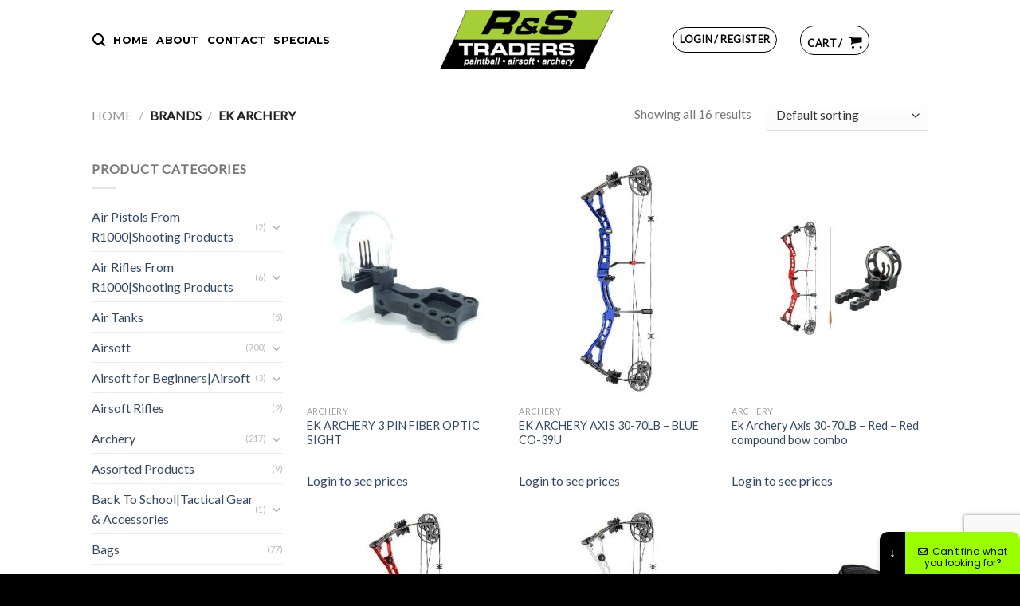

--- FILE ---
content_type: text/html; charset=UTF-8
request_url: https://randstraders.co.za/brand/ek-archery/
body_size: 263906
content:


<!DOCTYPE html>
<!--[if IE 9 ]> <html lang="en-US" class="ie9 loading-site no-js bg-fill"> <![endif]-->
<!--[if IE 8 ]> <html lang="en-US" class="ie8 loading-site no-js bg-fill"> <![endif]-->
<!--[if (gte IE 9)|!(IE)]><!--><html lang="en-US" class="loading-site no-js bg-fill"> <!--<![endif]-->
<head>
	<meta charset="UTF-8" />
	<link rel="profile" href="http://gmpg.org/xfn/11" />
	<link rel="pingback" href="https://randstraders.co.za/xmlrpc.php" />

	<script>(function(html){html.className = html.className.replace(/\bno-js\b/,'js')})(document.documentElement);</script>
			<style>								
					form#stickyelements-form input::-moz-placeholder{
						color: #4F4F4F;
					} 
					form#stickyelements-form input::-ms-input-placeholder{
						color: #4F4F4F					} 
					form#stickyelements-form input::-webkit-input-placeholder{
						color: #4F4F4F					}
					form#stickyelements-form input::placeholder{
						color: #4F4F4F					}
					form#stickyelements-form textarea::placeholder {
						color: #4F4F4F					}
					form#stickyelements-form textarea::-moz-placeholder {
						color: #4F4F4F					}					
			</style>	
			<meta name='robots' content='index, follow, max-image-preview:large, max-snippet:-1, max-video-preview:-1' />
	<style>img:is([sizes="auto" i], [sizes^="auto," i]) { contain-intrinsic-size: 3000px 1500px }</style>
	
            <script data-no-defer="1" data-ezscrex="false" data-cfasync="false" data-pagespeed-no-defer data-cookieconsent="ignore">
                var ctPublicFunctions = {"_ajax_nonce":"63dbc19d13","_rest_nonce":"f5fa20e120","_ajax_url":"\/wp-admin\/admin-ajax.php","_rest_url":"https:\/\/randstraders.co.za\/wp-json\/","data__cookies_type":"native","data__ajax_type":"rest","data__bot_detector_enabled":"0","data__frontend_data_log_enabled":1,"cookiePrefix":"","wprocket_detected":false,"host_url":"randstraders.co.za","text__ee_click_to_select":"Click to select the whole data","text__ee_original_email":"The complete one is","text__ee_got_it":"Got it","text__ee_blocked":"Blocked","text__ee_cannot_connect":"Cannot connect","text__ee_cannot_decode":"Can not decode email. Unknown reason","text__ee_email_decoder":"CleanTalk email decoder","text__ee_wait_for_decoding":"The magic is on the way!","text__ee_decoding_process":"Please wait a few seconds while we decode the contact data."}
            </script>
        
            <script data-no-defer="1" data-ezscrex="false" data-cfasync="false" data-pagespeed-no-defer data-cookieconsent="ignore">
                var ctPublic = {"_ajax_nonce":"63dbc19d13","settings__forms__check_internal":"0","settings__forms__check_external":"0","settings__forms__force_protection":0,"settings__forms__search_test":"1","settings__data__bot_detector_enabled":"0","settings__sfw__anti_crawler":"1","blog_home":"https:\/\/randstraders.co.za\/","pixel__setting":"0","pixel__enabled":false,"pixel__url":null,"data__email_check_before_post":"1","data__email_check_exist_post":"0","data__cookies_type":"native","data__key_is_ok":true,"data__visible_fields_required":true,"wl_brandname":"Anti-Spam by CleanTalk","wl_brandname_short":"CleanTalk","ct_checkjs_key":920730523,"emailEncoderPassKey":"c4b3121100d8d2c5cd8312d7e7118c6c","bot_detector_forms_excluded":"W10=","advancedCacheExists":false,"varnishCacheExists":false,"wc_ajax_add_to_cart":true}
            </script>
        <meta name="viewport" content="width=device-width, initial-scale=1, maximum-scale=1" />
	<!-- This site is optimized with the Yoast SEO plugin v26.1.1 - https://yoast.com/wordpress/plugins/seo/ -->
	<title>EK Archery Archives | RNS Traders</title>
	<link rel="canonical" href="https://randstraders.co.za/brand/ek-archery/" />
	<meta property="og:locale" content="en_US" />
	<meta property="og:type" content="article" />
	<meta property="og:title" content="EK Archery Archives | RNS Traders" />
	<meta property="og:url" content="https://randstraders.co.za/brand/ek-archery/" />
	<meta property="og:site_name" content="RNS Traders" />
	<meta name="twitter:card" content="summary_large_image" />
	<script type="application/ld+json" class="yoast-schema-graph">{"@context":"https://schema.org","@graph":[{"@type":"CollectionPage","@id":"https://randstraders.co.za/brand/ek-archery/","url":"https://randstraders.co.za/brand/ek-archery/","name":"EK Archery Archives | RNS Traders","isPartOf":{"@id":"https://randstraders.co.za/#website"},"primaryImageOfPage":{"@id":"https://randstraders.co.za/brand/ek-archery/#primaryimage"},"image":{"@id":"https://randstraders.co.za/brand/ek-archery/#primaryimage"},"thumbnailUrl":"https://randstraders.co.za/wp-content/uploads/2024/07/3-PIN-BOW-SIGHT.jpg","breadcrumb":{"@id":"https://randstraders.co.za/brand/ek-archery/#breadcrumb"},"inLanguage":"en-US"},{"@type":"ImageObject","inLanguage":"en-US","@id":"https://randstraders.co.za/brand/ek-archery/#primaryimage","url":"https://randstraders.co.za/wp-content/uploads/2024/07/3-PIN-BOW-SIGHT.jpg","contentUrl":"https://randstraders.co.za/wp-content/uploads/2024/07/3-PIN-BOW-SIGHT.jpg","width":500,"height":500},{"@type":"BreadcrumbList","@id":"https://randstraders.co.za/brand/ek-archery/#breadcrumb","itemListElement":[{"@type":"ListItem","position":1,"name":"Home","item":"https://randstraders.co.za/"},{"@type":"ListItem","position":2,"name":"EK Archery"}]},{"@type":"WebSite","@id":"https://randstraders.co.za/#website","url":"https://randstraders.co.za/","name":"RNS Traders","description":"RNS Traders","potentialAction":[{"@type":"SearchAction","target":{"@type":"EntryPoint","urlTemplate":"https://randstraders.co.za/?s={search_term_string}"},"query-input":{"@type":"PropertyValueSpecification","valueRequired":true,"valueName":"search_term_string"}}],"inLanguage":"en-US"}]}</script>
	<!-- / Yoast SEO plugin. -->


<link rel='dns-prefetch' href='//fonts.googleapis.com' />
<link rel="alternate" type="application/rss+xml" title="RNS Traders &raquo; Feed" href="https://randstraders.co.za/feed/" />
<link rel="alternate" type="application/rss+xml" title="RNS Traders &raquo; Comments Feed" href="https://randstraders.co.za/comments/feed/" />
<link rel="alternate" type="application/rss+xml" title="RNS Traders &raquo; EK Archery Brand Feed" href="https://randstraders.co.za/brand/ek-archery/feed/" />
<script type="text/javascript">
/* <![CDATA[ */
window._wpemojiSettings = {"baseUrl":"https:\/\/s.w.org\/images\/core\/emoji\/16.0.1\/72x72\/","ext":".png","svgUrl":"https:\/\/s.w.org\/images\/core\/emoji\/16.0.1\/svg\/","svgExt":".svg","source":{"concatemoji":"https:\/\/randstraders.co.za\/wp-includes\/js\/wp-emoji-release.min.js?ver=6.8.3"}};
/*! This file is auto-generated */
!function(s,n){var o,i,e;function c(e){try{var t={supportTests:e,timestamp:(new Date).valueOf()};sessionStorage.setItem(o,JSON.stringify(t))}catch(e){}}function p(e,t,n){e.clearRect(0,0,e.canvas.width,e.canvas.height),e.fillText(t,0,0);var t=new Uint32Array(e.getImageData(0,0,e.canvas.width,e.canvas.height).data),a=(e.clearRect(0,0,e.canvas.width,e.canvas.height),e.fillText(n,0,0),new Uint32Array(e.getImageData(0,0,e.canvas.width,e.canvas.height).data));return t.every(function(e,t){return e===a[t]})}function u(e,t){e.clearRect(0,0,e.canvas.width,e.canvas.height),e.fillText(t,0,0);for(var n=e.getImageData(16,16,1,1),a=0;a<n.data.length;a++)if(0!==n.data[a])return!1;return!0}function f(e,t,n,a){switch(t){case"flag":return n(e,"\ud83c\udff3\ufe0f\u200d\u26a7\ufe0f","\ud83c\udff3\ufe0f\u200b\u26a7\ufe0f")?!1:!n(e,"\ud83c\udde8\ud83c\uddf6","\ud83c\udde8\u200b\ud83c\uddf6")&&!n(e,"\ud83c\udff4\udb40\udc67\udb40\udc62\udb40\udc65\udb40\udc6e\udb40\udc67\udb40\udc7f","\ud83c\udff4\u200b\udb40\udc67\u200b\udb40\udc62\u200b\udb40\udc65\u200b\udb40\udc6e\u200b\udb40\udc67\u200b\udb40\udc7f");case"emoji":return!a(e,"\ud83e\udedf")}return!1}function g(e,t,n,a){var r="undefined"!=typeof WorkerGlobalScope&&self instanceof WorkerGlobalScope?new OffscreenCanvas(300,150):s.createElement("canvas"),o=r.getContext("2d",{willReadFrequently:!0}),i=(o.textBaseline="top",o.font="600 32px Arial",{});return e.forEach(function(e){i[e]=t(o,e,n,a)}),i}function t(e){var t=s.createElement("script");t.src=e,t.defer=!0,s.head.appendChild(t)}"undefined"!=typeof Promise&&(o="wpEmojiSettingsSupports",i=["flag","emoji"],n.supports={everything:!0,everythingExceptFlag:!0},e=new Promise(function(e){s.addEventListener("DOMContentLoaded",e,{once:!0})}),new Promise(function(t){var n=function(){try{var e=JSON.parse(sessionStorage.getItem(o));if("object"==typeof e&&"number"==typeof e.timestamp&&(new Date).valueOf()<e.timestamp+604800&&"object"==typeof e.supportTests)return e.supportTests}catch(e){}return null}();if(!n){if("undefined"!=typeof Worker&&"undefined"!=typeof OffscreenCanvas&&"undefined"!=typeof URL&&URL.createObjectURL&&"undefined"!=typeof Blob)try{var e="postMessage("+g.toString()+"("+[JSON.stringify(i),f.toString(),p.toString(),u.toString()].join(",")+"));",a=new Blob([e],{type:"text/javascript"}),r=new Worker(URL.createObjectURL(a),{name:"wpTestEmojiSupports"});return void(r.onmessage=function(e){c(n=e.data),r.terminate(),t(n)})}catch(e){}c(n=g(i,f,p,u))}t(n)}).then(function(e){for(var t in e)n.supports[t]=e[t],n.supports.everything=n.supports.everything&&n.supports[t],"flag"!==t&&(n.supports.everythingExceptFlag=n.supports.everythingExceptFlag&&n.supports[t]);n.supports.everythingExceptFlag=n.supports.everythingExceptFlag&&!n.supports.flag,n.DOMReady=!1,n.readyCallback=function(){n.DOMReady=!0}}).then(function(){return e}).then(function(){var e;n.supports.everything||(n.readyCallback(),(e=n.source||{}).concatemoji?t(e.concatemoji):e.wpemoji&&e.twemoji&&(t(e.twemoji),t(e.wpemoji)))}))}((window,document),window._wpemojiSettings);
/* ]]> */
</script>
<style id='wp-emoji-styles-inline-css' type='text/css'>

	img.wp-smiley, img.emoji {
		display: inline !important;
		border: none !important;
		box-shadow: none !important;
		height: 1em !important;
		width: 1em !important;
		margin: 0 0.07em !important;
		vertical-align: -0.1em !important;
		background: none !important;
		padding: 0 !important;
	}
</style>
<style id='wp-block-library-inline-css' type='text/css'>
:root{--wp-admin-theme-color:#007cba;--wp-admin-theme-color--rgb:0,124,186;--wp-admin-theme-color-darker-10:#006ba1;--wp-admin-theme-color-darker-10--rgb:0,107,161;--wp-admin-theme-color-darker-20:#005a87;--wp-admin-theme-color-darker-20--rgb:0,90,135;--wp-admin-border-width-focus:2px;--wp-block-synced-color:#7a00df;--wp-block-synced-color--rgb:122,0,223;--wp-bound-block-color:var(--wp-block-synced-color)}@media (min-resolution:192dpi){:root{--wp-admin-border-width-focus:1.5px}}.wp-element-button{cursor:pointer}:root{--wp--preset--font-size--normal:16px;--wp--preset--font-size--huge:42px}:root .has-very-light-gray-background-color{background-color:#eee}:root .has-very-dark-gray-background-color{background-color:#313131}:root .has-very-light-gray-color{color:#eee}:root .has-very-dark-gray-color{color:#313131}:root .has-vivid-green-cyan-to-vivid-cyan-blue-gradient-background{background:linear-gradient(135deg,#00d084,#0693e3)}:root .has-purple-crush-gradient-background{background:linear-gradient(135deg,#34e2e4,#4721fb 50%,#ab1dfe)}:root .has-hazy-dawn-gradient-background{background:linear-gradient(135deg,#faaca8,#dad0ec)}:root .has-subdued-olive-gradient-background{background:linear-gradient(135deg,#fafae1,#67a671)}:root .has-atomic-cream-gradient-background{background:linear-gradient(135deg,#fdd79a,#004a59)}:root .has-nightshade-gradient-background{background:linear-gradient(135deg,#330968,#31cdcf)}:root .has-midnight-gradient-background{background:linear-gradient(135deg,#020381,#2874fc)}.has-regular-font-size{font-size:1em}.has-larger-font-size{font-size:2.625em}.has-normal-font-size{font-size:var(--wp--preset--font-size--normal)}.has-huge-font-size{font-size:var(--wp--preset--font-size--huge)}.has-text-align-center{text-align:center}.has-text-align-left{text-align:left}.has-text-align-right{text-align:right}#end-resizable-editor-section{display:none}.aligncenter{clear:both}.items-justified-left{justify-content:flex-start}.items-justified-center{justify-content:center}.items-justified-right{justify-content:flex-end}.items-justified-space-between{justify-content:space-between}.screen-reader-text{border:0;clip-path:inset(50%);height:1px;margin:-1px;overflow:hidden;padding:0;position:absolute;width:1px;word-wrap:normal!important}.screen-reader-text:focus{background-color:#ddd;clip-path:none;color:#444;display:block;font-size:1em;height:auto;left:5px;line-height:normal;padding:15px 23px 14px;text-decoration:none;top:5px;width:auto;z-index:100000}html :where(.has-border-color){border-style:solid}html :where([style*=border-top-color]){border-top-style:solid}html :where([style*=border-right-color]){border-right-style:solid}html :where([style*=border-bottom-color]){border-bottom-style:solid}html :where([style*=border-left-color]){border-left-style:solid}html :where([style*=border-width]){border-style:solid}html :where([style*=border-top-width]){border-top-style:solid}html :where([style*=border-right-width]){border-right-style:solid}html :where([style*=border-bottom-width]){border-bottom-style:solid}html :where([style*=border-left-width]){border-left-style:solid}html :where(img[class*=wp-image-]){height:auto;max-width:100%}:where(figure){margin:0 0 1em}html :where(.is-position-sticky){--wp-admin--admin-bar--position-offset:var(--wp-admin--admin-bar--height,0px)}@media screen and (max-width:600px){html :where(.is-position-sticky){--wp-admin--admin-bar--position-offset:0px}}
</style>
<link rel='stylesheet' id='apsw-styles-css' href='https://randstraders.co.za/wp-content/plugins/advanced-product-search-for-woo/assets/front/css/style.css?ver=1768978282' type='text/css' media='all' />
<style id='apsw-styles-inline-css' type='text/css'>
  .apsw-search-wrap {max-width:999px;}
		.apsw-search-wrap .apsw-search-form input[type='search'],.apsw-search-wrap.apsw_search_form_style_4 button.apsw-search-btn,.apsw-search-wrap.apsw_search_form_style_5 button.apsw-search-btn,.apsw-search-wrap.apsw_search_form_style_6 button.apsw-search-btn,.apsw-search-wrap .apsw-search-btn{ height:56px; line-height: 56px }
		.apsw-search-wrap .apsw-select-box-wrap{height:56px;}
		.apsw-search-wrap .apsw-category-items{ line-height: 56px; }
		.apsw_ajax_result{ top:57px; }
		.apsw-search-wrap .apsw-search-form{ background:#fff; border-color:#e2e1e6; }.apsw-search-wrap .apsw-category-items,.apsw-search-wrap .apsw-search-form input[type='search']{color:#43454b; }.apsw-search-wrap.apsw_search_form_style_4 button.apsw-search-btn, .apsw-search-wrap.apsw_search_form_style_5 button.apsw-search-btn, .apsw-search-wrap.apsw_search_form_style_6 button.apsw-search-btn{ color:#fff; background:#d83c3c; }.apsw-search-wrap .apsw-search-btn svg{ fill:#d83c3c; }.apsw-search-wrap.apsw_search_form_style_4 button.apsw-search-btn::before, .apsw-search-wrap.apsw_search_form_style_5 button.apsw-search-btn::before, .apsw-search-wrap.apsw_search_form_style_6 button.apsw-search-btn::before { border-color: transparent #d83c3c  transparent;; }.apsw_ajax_result .apsw_result_wrap{ background:#fff; border-color:#e2e1e6; } ul.apsw_data_container li:hover{ background:#d9d9d9; border-color:#e2e1e6; } ul.apsw_data_container li .apsw-name{ color:#000;} ul.apsw_data_container li .apsw-price{ color:#000;} ul.apsw_data_container li .apsw_result_excerpt{ color:#989499;} ul.apsw_data_container li .apsw_result_category{ color:#dd0000;} ul.apsw_data_container li.apsw_featured{ background:#C7FBAE;} ul.apsw_data_container li .apsw_result_on_sale{ background:#5391E8;} ul.apsw_data_container li .apsw_result_stock{ color:#dd0000;} 
</style>
<link rel='stylesheet' id='cleantalk-public-css-css' href='https://randstraders.co.za/wp-content/plugins/cleantalk-spam-protect/css/cleantalk-public.min.css?ver=6.65_1760370615' type='text/css' media='all' />
<link rel='stylesheet' id='cleantalk-email-decoder-css-css' href='https://randstraders.co.za/wp-content/plugins/cleantalk-spam-protect/css/cleantalk-email-decoder.min.css?ver=6.65_1760370615' type='text/css' media='all' />
<link rel='stylesheet' id='contact-form-7-css' href='https://randstraders.co.za/wp-content/plugins/contact-form-7/includes/css/styles.css?ver=6.1.2' type='text/css' media='all' />
<style id='woocommerce-inline-inline-css' type='text/css'>
.woocommerce form .form-row .required { visibility: visible; }
</style>
<link rel='stylesheet' id='brands-styles-css' href='https://randstraders.co.za/wp-content/plugins/woocommerce/assets/css/brands.css?ver=10.2.3' type='text/css' media='all' />
<link rel='stylesheet' id='pwb-styles-frontend-css' href='https://randstraders.co.za/wp-content/plugins/perfect-woocommerce-brands/build/frontend/css/style.css?ver=3.6.2' type='text/css' media='all' />
<link rel='stylesheet' id='wc-bundle-style-css' href='https://randstraders.co.za/wp-content/plugins/woocommerce-product-bundles/assets/css/frontend/woocommerce.css?ver=5.10.2' type='text/css' media='all' />
<link rel='stylesheet' id='flatsome-main-css' href='https://randstraders.co.za/wp-content/themes/flatsome/assets/css/flatsome.css?ver=3.14.2' type='text/css' media='all' />
<style id='flatsome-main-inline-css' type='text/css'>
@font-face {
				font-family: "fl-icons";
				font-display: block;
				src: url(https://randstraders.co.za/wp-content/themes/flatsome/assets/css/icons/fl-icons.eot?v=3.14.2);
				src:
					url(https://randstraders.co.za/wp-content/themes/flatsome/assets/css/icons/fl-icons.eot#iefix?v=3.14.2) format("embedded-opentype"),
					url(https://randstraders.co.za/wp-content/themes/flatsome/assets/css/icons/fl-icons.woff2?v=3.14.2) format("woff2"),
					url(https://randstraders.co.za/wp-content/themes/flatsome/assets/css/icons/fl-icons.ttf?v=3.14.2) format("truetype"),
					url(https://randstraders.co.za/wp-content/themes/flatsome/assets/css/icons/fl-icons.woff?v=3.14.2) format("woff"),
					url(https://randstraders.co.za/wp-content/themes/flatsome/assets/css/icons/fl-icons.svg?v=3.14.2#fl-icons) format("svg");
			}
</style>
<link rel='stylesheet' id='flatsome-shop-css' href='https://randstraders.co.za/wp-content/themes/flatsome/assets/css/flatsome-shop.css?ver=3.14.2' type='text/css' media='all' />
<link rel='stylesheet' id='flatsome-style-css' href='https://randstraders.co.za/wp-content/themes/flatsome-child/style.css?ver=3.0' type='text/css' media='all' />
<link rel='stylesheet' id='mystickyelements-google-fonts-css' href='https://fonts.googleapis.com/css?family=Poppins%3A400%2C500%2C600%2C700&#038;ver=6.8.3' type='text/css' media='all' />
<link rel='stylesheet' id='font-awesome-css-css' href='https://randstraders.co.za/wp-content/plugins/mystickyelements/css/font-awesome.min.css?ver=2.3.2' type='text/css' media='all' />
<link rel='stylesheet' id='mystickyelements-front-css-css' href='https://randstraders.co.za/wp-content/plugins/mystickyelements/css/mystickyelements-front.min.css?ver=2.3.2' type='text/css' media='all' />
<link rel='stylesheet' id='intl-tel-input-css' href='https://randstraders.co.za/wp-content/plugins/mystickyelements/intl-tel-input-src/build/css/intlTelInput.css?ver=2.3.2' type='text/css' media='all' />
<link rel='stylesheet' id='flatsome-googlefonts-css' href='//fonts.googleapis.com/css?family=Montserrat%3Aregular%2Cdefault%2C700%7CLato%3Aregular%2Cdefault%7CDancing+Script%3Aregular%2Cdefault&#038;display=swap&#038;ver=3.9' type='text/css' media='all' />
<script type="text/javascript" src="https://randstraders.co.za/wp-includes/js/jquery/jquery.min.js?ver=3.7.1" id="jquery-core-js"></script>
<script type="text/javascript" src="https://randstraders.co.za/wp-includes/js/jquery/jquery-migrate.min.js?ver=3.4.1" id="jquery-migrate-js"></script>
<script type="text/javascript" id="apsw-plugins-scripts-js-extra">
/* <![CDATA[ */
var apsw_localize = {"ajaxurl":"https:\/\/randstraders.co.za\/wp-admin\/admin-ajax.php","view_text":"View All","text":{"working":"Working..."}};
/* ]]> */
</script>
<script type="text/javascript" src="https://randstraders.co.za/wp-content/plugins/advanced-product-search-for-woo/assets/front/js/scripts.js?ver=6.8.3" id="apsw-plugins-scripts-js"></script>
<script type="text/javascript" src="https://randstraders.co.za/wp-content/plugins/cleantalk-spam-protect/js/apbct-public-bundle_gathering.min.js?ver=6.65_1760370615" id="apbct-public-bundle_gathering.min-js-js"></script>
<script type="text/javascript" src="https://randstraders.co.za/wp-content/plugins/woocommerce/assets/js/jquery-blockui/jquery.blockUI.min.js?ver=2.7.0-wc.10.2.3" id="jquery-blockui-js" defer="defer" data-wp-strategy="defer"></script>
<script type="text/javascript" id="wc-add-to-cart-js-extra">
/* <![CDATA[ */
var wc_add_to_cart_params = {"ajax_url":"\/wp-admin\/admin-ajax.php","wc_ajax_url":"\/?wc-ajax=%%endpoint%%","i18n_view_cart":"View cart","cart_url":"https:\/\/randstraders.co.za\/cart\/","is_cart":"","cart_redirect_after_add":"no"};
/* ]]> */
</script>
<script type="text/javascript" src="https://randstraders.co.za/wp-content/plugins/woocommerce/assets/js/frontend/add-to-cart.min.js?ver=10.2.3" id="wc-add-to-cart-js" defer="defer" data-wp-strategy="defer"></script>
<script type="text/javascript" src="https://randstraders.co.za/wp-content/plugins/woocommerce/assets/js/js-cookie/js.cookie.min.js?ver=2.1.4-wc.10.2.3" id="js-cookie-js" defer="defer" data-wp-strategy="defer"></script>
<script type="text/javascript" id="woocommerce-js-extra">
/* <![CDATA[ */
var woocommerce_params = {"ajax_url":"\/wp-admin\/admin-ajax.php","wc_ajax_url":"\/?wc-ajax=%%endpoint%%","i18n_password_show":"Show password","i18n_password_hide":"Hide password"};
/* ]]> */
</script>
<script type="text/javascript" src="https://randstraders.co.za/wp-content/plugins/woocommerce/assets/js/frontend/woocommerce.min.js?ver=10.2.3" id="woocommerce-js" defer="defer" data-wp-strategy="defer"></script>
<link rel="https://api.w.org/" href="https://randstraders.co.za/wp-json/" /><link rel="alternate" title="JSON" type="application/json" href="https://randstraders.co.za/wp-json/wp/v2/pwb-brand/2521" /><link rel="EditURI" type="application/rsd+xml" title="RSD" href="https://randstraders.co.za/xmlrpc.php?rsd" />

<!-- This website runs the Product Feed PRO for WooCommerce by AdTribes.io plugin - version woocommercesea_option_installed_version -->
        <style>
            .add-to-cart-button {
                display: none;
            }
            span.woocommerce-Price-amount.amount {
                display: none;
            }
        </style>
        <style>.bg{opacity: 0; transition: opacity 1s; -webkit-transition: opacity 1s;} .bg-loaded{opacity: 1;}</style><!--[if IE]><link rel="stylesheet" type="text/css" href="https://randstraders.co.za/wp-content/themes/flatsome/assets/css/ie-fallback.css"><script src="//cdnjs.cloudflare.com/ajax/libs/html5shiv/3.6.1/html5shiv.js"></script><script>var head = document.getElementsByTagName('head')[0],style = document.createElement('style');style.type = 'text/css';style.styleSheet.cssText = ':before,:after{content:none !important';head.appendChild(style);setTimeout(function(){head.removeChild(style);}, 0);</script><script src="https://randstraders.co.za/wp-content/themes/flatsome/assets/libs/ie-flexibility.js"></script><![endif]-->	<noscript><style>.woocommerce-product-gallery{ opacity: 1 !important; }</style></noscript>
	<link rel="icon" href="https://randstraders.co.za/wp-content/uploads/2021/08/rndslogo-1-100x98.png" sizes="32x32" />
<link rel="icon" href="https://randstraders.co.za/wp-content/uploads/2021/08/rndslogo-1.png" sizes="192x192" />
<link rel="apple-touch-icon" href="https://randstraders.co.za/wp-content/uploads/2021/08/rndslogo-1.png" />
<meta name="msapplication-TileImage" content="https://randstraders.co.za/wp-content/uploads/2021/08/rndslogo-1.png" />
<style id="custom-css" type="text/css">:root {--primary-color: #008cb2;}.sticky-add-to-cart--active, #wrapper,#main,#main.dark{background-color: #FFF}.header-main{height: 100px}#logo img{max-height: 100px}#logo{width:166px;}.header-bottom{min-height: 10px}.header-top{min-height: 20px}.transparent .header-main{height: 30px}.transparent #logo img{max-height: 30px}.has-transparent + .page-title:first-of-type,.has-transparent + #main > .page-title,.has-transparent + #main > div > .page-title,.has-transparent + #main .page-header-wrapper:first-of-type .page-title{padding-top: 30px;}.header.show-on-scroll,.stuck .header-main{height:70px!important}.stuck #logo img{max-height: 70px!important}.search-form{ width: 100%;}.header-bg-color, .header-wrapper {background-color: rgba(0,0,0,0.9)}.header-bg-image {background-image: url('https://randstraders.co.za/wp-content/uploads/2025/03/call-of-duty-warzone-dmr-14-banner.jpg');}.header-bg-image {background-repeat: repeat-x;}.header-bottom {background-color: #f1f1f1}.header-main .nav > li > a{line-height: 17px }.stuck .header-main .nav > li > a{line-height: 50px }@media (max-width: 549px) {.header-main{height: 30px}#logo img{max-height: 30px}}.main-menu-overlay{background-color: #083000}/* Color */.accordion-title.active, .has-icon-bg .icon .icon-inner,.logo a, .primary.is-underline, .primary.is-link, .badge-outline .badge-inner, .nav-outline > li.active> a,.nav-outline >li.active > a, .cart-icon strong,[data-color='primary'], .is-outline.primary{color: #008cb2;}/* Color !important */[data-text-color="primary"]{color: #008cb2!important;}/* Background Color */[data-text-bg="primary"]{background-color: #008cb2;}/* Background */.scroll-to-bullets a,.featured-title, .label-new.menu-item > a:after, .nav-pagination > li > .current,.nav-pagination > li > span:hover,.nav-pagination > li > a:hover,.has-hover:hover .badge-outline .badge-inner,button[type="submit"], .button.wc-forward:not(.checkout):not(.checkout-button), .button.submit-button, .button.primary:not(.is-outline),.featured-table .title,.is-outline:hover, .has-icon:hover .icon-label,.nav-dropdown-bold .nav-column li > a:hover, .nav-dropdown.nav-dropdown-bold > li > a:hover, .nav-dropdown-bold.dark .nav-column li > a:hover, .nav-dropdown.nav-dropdown-bold.dark > li > a:hover, .is-outline:hover, .tagcloud a:hover,.grid-tools a, input[type='submit']:not(.is-form), .box-badge:hover .box-text, input.button.alt,.nav-box > li > a:hover,.nav-box > li.active > a,.nav-pills > li.active > a ,.current-dropdown .cart-icon strong, .cart-icon:hover strong, .nav-line-bottom > li > a:before, .nav-line-grow > li > a:before, .nav-line > li > a:before,.banner, .header-top, .slider-nav-circle .flickity-prev-next-button:hover svg, .slider-nav-circle .flickity-prev-next-button:hover .arrow, .primary.is-outline:hover, .button.primary:not(.is-outline), input[type='submit'].primary, input[type='submit'].primary, input[type='reset'].button, input[type='button'].primary, .badge-inner{background-color: #008cb2;}/* Border */.nav-vertical.nav-tabs > li.active > a,.scroll-to-bullets a.active,.nav-pagination > li > .current,.nav-pagination > li > span:hover,.nav-pagination > li > a:hover,.has-hover:hover .badge-outline .badge-inner,.accordion-title.active,.featured-table,.is-outline:hover, .tagcloud a:hover,blockquote, .has-border, .cart-icon strong:after,.cart-icon strong,.blockUI:before, .processing:before,.loading-spin, .slider-nav-circle .flickity-prev-next-button:hover svg, .slider-nav-circle .flickity-prev-next-button:hover .arrow, .primary.is-outline:hover{border-color: #008cb2}.nav-tabs > li.active > a{border-top-color: #008cb2}.widget_shopping_cart_content .blockUI.blockOverlay:before { border-left-color: #008cb2 }.woocommerce-checkout-review-order .blockUI.blockOverlay:before { border-left-color: #008cb2 }/* Fill */.slider .flickity-prev-next-button:hover svg,.slider .flickity-prev-next-button:hover .arrow{fill: #008cb2;}/* Background Color */[data-icon-label]:after, .secondary.is-underline:hover,.secondary.is-outline:hover,.icon-label,.button.secondary:not(.is-outline),.button.alt:not(.is-outline), .badge-inner.on-sale, .button.checkout, .single_add_to_cart_button, .current .breadcrumb-step{ background-color:#4ad8ff; }[data-text-bg="secondary"]{background-color: #4ad8ff;}/* Color */.secondary.is-underline,.secondary.is-link, .secondary.is-outline,.stars a.active, .star-rating:before, .woocommerce-page .star-rating:before,.star-rating span:before, .color-secondary{color: #4ad8ff}/* Color !important */[data-text-color="secondary"]{color: #4ad8ff!important;}/* Border */.secondary.is-outline:hover{border-color:#4ad8ff}body{font-family:"Lato", sans-serif}.nav > li > a {font-family:"Montserrat", sans-serif;}.mobile-sidebar-levels-2 .nav > li > ul > li > a {font-family:"Montserrat", sans-serif;}.nav > li > a {font-weight: 700;}.mobile-sidebar-levels-2 .nav > li > ul > li > a {font-weight: 700;}h1,h2,h3,h4,h5,h6,.heading-font, .off-canvas-center .nav-sidebar.nav-vertical > li > a{font-family: "Montserrat", sans-serif;}.alt-font{font-family: "Dancing Script", sans-serif;}.alt-font{font-weight: 400!important;}.badge-inner.new-bubble{background-color: #7a9c59}@media screen and (min-width: 550px){.products .box-vertical .box-image{min-width: 247px!important;width: 247px!important;}}.header-main .social-icons,.header-main .cart-icon strong,.header-main .menu-title,.header-main .header-button > .button.is-outline,.header-main .nav > li > a > i:not(.icon-angle-down){color: #09990d!important;}.header-main .header-button > .button.is-outline,.header-main .cart-icon strong:after,.header-main .cart-icon strong{border-color: #09990d!important;}.header-main .header-button > .button:not(.is-outline){background-color: #09990d!important;}.header-main .current-dropdown .cart-icon strong,.header-main .header-button > .button:hover,.header-main .header-button > .button:hover i,.header-main .header-button > .button:hover span{color:#FFF!important;}.header-main .menu-title:hover,.header-main .social-icons a:hover,.header-main .header-button > .button.is-outline:hover,.header-main .nav > li > a:hover > i:not(.icon-angle-down){color: #000000!important;}.header-main .current-dropdown .cart-icon strong,.header-main .header-button > .button:hover{background-color: #000000!important;}.header-main .current-dropdown .cart-icon strong:after,.header-main .current-dropdown .cart-icon strong,.header-main .header-button > .button:hover{border-color: #000000!important;}.footer-1{background-image: url('https://www.bntonline.co.za/wp-content/uploads/2016/12/final.png');}.footer-1{background-color: #222}.footer-2{background-color: #111}.absolute-footer, html{background-color: #000}/* Custom CSS */.footer-1{background-image: none !important;}.label-new.menu-item > a:after{content:"New";}.label-hot.menu-item > a:after{content:"Hot";}.label-sale.menu-item > a:after{content:"Sale";}.label-popular.menu-item > a:after{content:"Popular";}</style>		<style type="text/css" id="wp-custom-css">
			#logo {
  width: 220px;
	margin:0;
}


.nav-left{
   margin-left: 1px;
   min-width: 434px;
}
.nav-right{
	min-width: 315px;
	justify-content: center;
}
.nav>li{
   margin: 0px 5px;
}
.image-fade_in_back {
    width: 300px;
    height: 300px;
    max-width: 300px;
    object-fit: cover;
}

.fathers-day-image{
	height: auto;
	padding-top: 26% !important;
}
a.button.white.is-white.is-large.specials-day {
    position: relative;
    right: 34px;
    width: 23.3%;
    margin: 0 0 0 15px;
    overflow: hidden;
    box-shadow: none;
    background-color: #96f443 !important;
}
a.button.white.is-white.is-large.specials-day:hover{
	 background-color: #FFF !important;
}
.row.row-masonry>.col, .row.row-grid>.col{
    bottom: 0 !important;
/*     top: inherit !important; */
}
button.c2q_button.button.alt,.badge-inner.secondary.on-sale {
  background-color: #95f443 !important;
}
[data-icon-label]:after, .secondary.is-underline:hover, .secondary.is-outline:hover, .icon-label, .button.secondary:not(.is-outline), .button.alt:not(.is-outline), .badge-inner.on-sale, .button.checkout, .single_add_to_cart_button{
	background-color: #97f443;
}

.product-small.col.has-hover.product.type-product {
    position: unset !important;
}

#login-form-popup p.registration {    padding: 12px 24px;
}
p.name.product-title a {
    overflow: hidden;
    max-height: 50px;
}

@media (max-width: 2560px) and (min-width: 1600px){
	.fathers-day-image{
		height: 500px !important;
		padding-top: 24% !important;
	}
	.bg-fill{
		background-size: cover !important;
	    background-repeat: no-repeat !important;
	    background-position: center !important;
	}
}
@media (max-width: 2560px) and (min-width: 767px){
/* 	p.name.product-title {
    height: 63px;
	} */
	.box-image{
		height: 300px;
	}
	.image-fade_in_back img {
    height: auto;
    width: auto;
    margin: auto;
    text-align: center;
	}
}
@media screen and (max-width: 1024px){
.header .flex-row{
	height: auto;
    margin: 23px auto;
	}
}
@media screen and (max-width: 991px){
	body {
		overflow-x: hidden;
	}
	.product-small.col.has-hover.product.type-product {
			max-width: 50%;
			flex-basis: 25%;
	}
}
@media screen and (max-width: 999px){
	a.button.white.is-white.is-large.specials-day{
		right: 0;
    	margin: .5em 0;
	}
}

@media screen and (max-width: 849px){
    .nav-left{
        min-width: inherit;
				margin-left: 0;
    }
    .nav-right{
        min-width: inherit;
        justify-content: flex-end;
    }
    #masthead .topbar-main ul {
        display: flex;
    }

    #masthead .top-right-login-reg ul {
        margin-bottom: 0px;
    }

    #masthead .top-right-login-reg ul li a {
        top: 0 !important;
    }
}

@media screen and (max-width: 737px){
    header#header .topbar-main .top-right-login-reg.text-right ul>li:nth-last-child(2){
        margin: 0px !important;
    } 
}

@media screen and (max-width: 609px) {
    .topbar-main ul li a {
        font-size: 12px!important;
    }
}

@media screen and (max-width: 600px) {
	
	div#slider-1386412566 {
    padding-top: 75px !important;
		margin-top: 75px !important;
}
    
.relative {
    padding-top: 75px !important;
}
    body header#header .topbar-main .top-right-login-reg.col-md-3 {
        margin-bottom: 4px !important;
    }

}

@media screen and (max-width: 549px) {
    body header#header .topbar-main .top-right-login-reg.col-md-3 {
        margin-bottom: 14px !important;
    }
}

@media screen and (max-width: 480px){
	.product-small.col.has-hover.product.type-product {
			max-width: 100%;
			text-align: center;
	}
    #wrapper header#header.header .topbar-main {
        padding-top: 30px !important;
    }

}

@media screen and (max-width: 479px){
    .header-main .topbar-main > .container > .row {
        margin: 0px;
    }

    header#header .topbar-main ul li a {
        font-size: 10px!important;
    }

    header#header.header .topbar-main .top-right-login-reg.text-right ul li:last-child a{
        width: 70px;
    }

    #wrapper header#header .topbar-main .col-md-6{
        padding-bottom: 12px;
    }
}

/**** zahid working***/


.transparent .header-main {
    height: auto !important;
}


 .box-image {
    height: auto !important;
}



.mk-wt a.button.white.is-outline.is-larger {
    color: #fff !important;
}

.mk-wt a.button.white.is-outline.is-larger:hover {
    color: #666 !important;
}


.btn-ss {
    color:  #666 !important;
}

.btn-ss:hover {
    color: #fff !important;
    background:  #666 !important;
    border-color:  #666 !important;
}


.btn-ss-io {
    background: #666 !important;
}


.page-id-1217360 input.wpcf7-form-control.wpcf7-submit.button {
    background: #000 !important;
    padding: 5px 35px;
}


.page-id-1217360 .mk-slry .flickity-viewport {
    height: 120px !important;
}

.page-id-1217360 .box-text.text-left{
	display:none !important;
	
}

.paddd {
    padding-bottom: 30px;
}


.bnr-btn {
    background: #000 !important;
    color: #fff !important;
    border: solid 1px #99FE00;
}

div#masthead {
    background: #fff;
}

.header-main .nav > li > a {
    color: #000 !important;
}

.dark .nav>li>a:hover, .dark .nav>li.active>a, .dark .nav>li>a.active .nav-dark .nav>li.current>a, .nav-dark .nav>li>a:hover, .nav-dark .nav>li.active>a, .nav-dropdown.dark>li>a:hover, .nav-dropdown.dark .nav-column>li>a:hover, .nav-dark a.plain:hover, .nav-dark .nav>li>a.active {
    color: #77bc0d !important;
}

.nav-dark .cart-icon strong {
    color: #000 !important;
    border-color: #99FE00 !important;
}

.nav-dark .cart-icon strong {
    color: #000 !important;
    border-color: #99FE00 !important;
}

.nav-dark .cart-icon strong:after {
    border-color: #99FE00 !important;
}


.icon-search:before {
    COLOR: #000;
}



a.hnjs {
    font-size: 13px !important;
    padding-top: 7px !important;
}

a.header-cart-link.is-small {
    padding-top: 7px;
}


.page-id-11 .col-2.large-6.col.pb-0 {
    display: none;
}


.page-id-11 .col-1.large-6.col.pb-0 {
    margin: 0 auto;
}




.regis-pop {
    padding-top: 150px;
}

div#login-form-popup p.registration {
    display: none;
}

.page-id-1217360 .product-small.box .box-image {
    height: 200px !important;
    overflow: hidden;
}


.page-id-1217360 .button:not(.icon)>i {
    margin-left: -0.15em;
    margin-right: 0;
}


a.primary.is-small.mb-0.button.product_type_simple.add_to_cart_button.ajax_add_to_cart.is-outline {
    background: #000;
    border-radius: 28px;
    color: #fff;
    border-color: #99FE00;
	padding: 5px;
	font-size: 12px;
}


a.primary.is-small.mb-0.button.product_type_simple.is-outline {
    background: #000;
    border-radius: 28px;
    color: #fff;
	border:solid 2px;
    border-color: #99FE00;
	padding: 5px;
	font-size: 12px;
}


button.c2q_button.button.alt{
    background: #000 !important;
    border-radius: 28px;
    color: #fff;
	
	border:solid 2px;
    border-color: #99FE00;
	padding: 3px;
	font-size: 12px;
}

a.quick-view.quick-view-added {
    background: #000 !important;
    border: solid 2px #99FE00;
}

a.primary.is-small.mb-0.button.product_type_simple.add_to_cart_button.ajax_add_to_cart.is-outline:hover {
    border-color: #000;
}
a.button.secondary.is-outline.is-small.btn-ss {
    background: #000 !important;
    color: #fff !important;
    border: solid 2px #99FE00;
    padding: 3px 45px;
}

a.primary.is-small.mb-0.button.product_type_simple.is-outline:hover {
    border-color: #000;
}

button.c2q_button.button.alt:hover {
    border-color: #000 !important;
}

 input.wpcf7-form-control.wpcf7-submit.button{
    background: #000 !important;
    border-radius: 28px;
    color: #fff;
	
	border:solid 2px;
    border-color: #99FE00;
	padding: 5px 45px;
	font-size: 12px;
}

 input.wpcf7-form-control.wpcf7-submit.button:hover {
    border-color: #000;
}

button.c2q_button.button.alt {
    background: #000 !important;
    border-radius: 28px;
    color: #fff;
    border: solid 2px;
    border-color: #99FE00;
    padding: 3px 30px;
    font-size: 12px;
}

button.single_add_to_cart_button.button.alt {
    background: #000 !important;
    border-radius: 28px;
    color: #fff;
    border: solid 2px;
    border-color: #99FE00;
    padding: 3px 30px;
    font-size: 12px;
}

button.single_add_to_cart_button.button.alt:hover {
    border-color: #000;
}



.nav-vertical.nav-tabs > li.active > a, .scroll-to-bullets a.active, .nav-pagination > li > .current, .nav-pagination > li > span:hover, .nav-pagination > li > a:hover, .has-hover:hover .badge-outline .badge-inner, .accordion-title.active, .featured-table, .is-outline:hover, .tagcloud a:hover, blockquote, .has-border, .cart-icon strong:after, .cart-icon strong, .blockUI:before, .processing:before, .loading-spin, .slider-nav-circle .flickity-prev-next-button:hover svg, .slider-nav-circle .flickity-prev-next-button:hover .arrow, .primary.is-outline:hover {
    border-color: #99FE00;
}

.accordion-title.active, .has-icon-bg .icon .icon-inner, .logo a, .primary.is-underline, .primary.is-link, .badge-outline .badge-inner, .nav-outline > li.active> a, .nav-outline >li.active > a, .cart-icon strong, [data-color='primary'], .is-outline.primary {
    color: #000;
}

.stuck .header-main .nav > li > a:hover {
    color: #99FE00 !important;
}


button.woocommerce-button.button.woocommerce-form-login__submit {
    background: #000 !important;
    opacity: 1 !important;
    border-radius: 29px;
    padding: 0px 35px !important;
    border: solid 2px #99FE00 !important;
}

button.woocommerce-button.button.woocommerce-form-login__submit:hover {
    border-color: #000 !important;
}

.product-small.col.has-hover.product.type-product {
    position: inherit !important;
}


@media screen and (max-width: 1024px) {
.header .flex-row {
    height: auto;
    margin: 0 !important;
}
}
.kkk {
    font-size: 12px !important;
}


svg.flickity-button-icon {
    background: #000 !important;
}



a.button.primary.is-xlarge.btn-sss{
    background: #000 !important;
    border-radius: 28px;
    color: #fff;
    border: solid 2px;
    border-color: #99FE00;
    padding: 3px 30px;
    font-size: 12px;
}

a.button.primary.is-xlarge.btn-sss:hover{
    border-color: #000;
}

h3.uppercase.njisllaala strong {
    font-size: 34px !important;
}

.page-id-1197475 .page-restrict-output p {
    font-size: 20px !important;
    font-weight: bold;
    color: #000;
}



.loginpress-show-love {
    display: none;
}



input.button{
    background: #000 !important;
    border-radius: 28px;
    color: #fff;
    border: solid 2px;
    border-color:#99FE00 !important;
    padding: 3px 30px;
    font-size: 12px;
}

input.button:hover{
    border-color: #000 !important;
}

.copyright-footer {
    z-index: 100000000000 !important;
}



.forminator-field button {
    color: #000 !important;
    border: solid 2px #000 !important;
    border-radius: 30px !important;
    font-weight: bold !important;
    padding: 10px 35px !important;
}


.forminator-ui#forminator-module-1229483.forminator-design--default .forminator-button-submit:hover {
    color: #fff !important;
    /* border-color: #fff !important; */
}


.record-form {
    border: solid 1px #eee;
    padding: 30px;
    border-radius: 10px;
}
.record-form h3 {
    text-align: center;
    font-size: 34px;
    overflow: hidden;
}


#row-1137777355 > .col > .col-inner {
    padding: 0 !important;
}

.transparent #logo img{
	height:auto !important;
	max-height:85px !important;
}


body .header-main .social-icons,
body .header-main .cart-icon strong,
body .header-main .menu-title,
body .header-main .header-button > .button.is-outline,
body .header-main .nav > li > a > i:not(.icon-angle-down) {
    color: #000 !important;
}
body .header-main .header-button > .button.is-outline,
body .header-main .cart-icon strong:after,
body .header-main .cart-icon strong {
    border-color: #000 !important;
}

		</style>
		</head>

<body class="archive tax-pwb-brand term-ek-archery term-2521 wp-theme-flatsome wp-child-theme-flatsome-child theme-flatsome woocommerce woocommerce-page woocommerce-no-js full-width bg-fill box-shadow lightbox nav-dropdown-has-arrow nav-dropdown-has-shadow nav-dropdown-has-border">


<a class="skip-link screen-reader-text" href="#main">Skip to content</a>

<div id="wrapper">

	
	<header id="header" class="header has-sticky sticky-jump">
		<div class="header-wrapper">
			<div id="masthead" class="header-main show-logo-center nav-dark">
      <div class="header-inner flex-row container logo-center medium-logo-center" role="navigation">

          <!-- Logo -->
          <div id="logo" class="flex-col logo">
            <!-- Header logo -->
<a href="https://randstraders.co.za/" title="RNS Traders - RNS Traders" rel="home">
    <img width="166" height="100" src="https://randstraders.co.za/wp-content/uploads/2025/05/56546546-1.png" class="header_logo header-logo" alt="RNS Traders"/><img  width="166" height="100" src="https://randstraders.co.za/wp-content/uploads/2025/05/56546546-1.png" class="header-logo-dark" alt="RNS Traders"/></a>
          </div>

          <!-- Mobile Left Elements -->
          <div class="flex-col show-for-medium flex-left">
            <ul class="mobile-nav nav nav-left ">
              <li class="nav-icon has-icon">
  <div class="header-button">		<a href="#" data-open="#main-menu" data-pos="center" data-bg="main-menu-overlay" data-color="dark" class="icon button circle is-outline is-small" aria-label="Menu" aria-controls="main-menu" aria-expanded="false">
		
		  <i class="icon-menu" ></i>
		  <span class="menu-title uppercase hide-for-small">Menu</span>		</a>
	 </div> </li>            </ul>
          </div>

          <!-- Left Elements -->
          <div class="flex-col hide-for-medium flex-left
            ">
            <ul class="header-nav header-nav-main nav nav-left  nav-uppercase" >
              <li class="header-search header-search-lightbox has-icon">
			<a href="#search-lightbox" aria-label="Search" data-open="#search-lightbox" data-focus="input.search-field"
		class="is-small">
		<i class="icon-search" style="font-size:16px;"></i></a>
			
	<div id="search-lightbox" class="mfp-hide dark text-center">
		<div class="searchform-wrapper ux-search-box relative form-flat is-large"><form role="search" method="get" class="searchform" action="https://randstraders.co.za/">
	<div class="flex-row relative">
					<div class="flex-col search-form-categories">
				<select class="search_categories resize-select mb-0" name="product_cat"><option value="" selected='selected'>All</option><option value="air-pistols-from-r1000shooting-products">Air Pistols From R1000|Shooting Products</option><option value="air-rifles-from-r1000shooting-products">Air Rifles From R1000|Shooting Products</option><option value="air-tanks">Air Tanks</option><option value="airsoft">Airsoft</option><option value="airsoft-for-beginnersairsoft">Airsoft for Beginners|Airsoft</option><option value="airsoft-for-prosairsoft">Airsoft For Pros|Airsoft</option><option value="airsoft-rifles-airsoft-for-beginnerscombosairsoft">Airsoft Rifles</option><option value="airsoftshooting-products">Airsoft|Shooting Products</option><option value="archery">Archery</option><option value="assorted-products">Assorted Products</option><option value="back-to-schoolarchery">Back To School|Archery</option><option value="back-to-schoolclearance-sale">Back To School|Clearance Sale</option><option value="back-to-schoolshooting-products">Back To School|Shooting Products</option><option value="back-to-schooltactical-gear-accessories">Back To School|Tactical Gear &amp; Accessories</option><option value="bags">Bags</option><option value="ballistic-pepper-sprayself-defense">Ballistic Pepper Spray|Self Defense</option><option value="ballistic-pepper-sprayself-defense-weapons">Ballistic Pepper Spray|Self Defense Weapons</option><option value="batteries">Batteries</option><option value="binoculars-2">Binoculars</option><option value="bubble-gun">Bubble Gun</option><option value="bubble-guns">Bubble Guns</option><option value="canes-and-spears">Canes and Spears</option><option value="civivi-we-knives-new-arrivalsknives">Civivi &amp; We Knives New Arrivals|Knives</option><option value="clear-the-roomclearance-sale">Clear The Room|Clearance Sale</option><option value="clearance-sale">Clearance Sale</option><option value="clearance-saletoy-products">Clearance Sale|Toy Products</option><option value="clothing">Clothing</option><option value="combos">Combos</option><option value="combosairsoft">Combos|Airsoft</option><option value="combosarchery">Combos|Archery</option><option value="comboseid-gifting-2025">Combos|Eid Gifting 2025</option><option value="combosfathers-dayweekly-deals">Combos|Fathers Day|Weekly Deals</option><option value="combosjt-er-seriesmassive-savingspaintball">Combos|JT ER SERIES|Massive Savings|Paintball</option><option value="combosknives">Combos|Knives</option><option value="combosmassive-savingspaintball">Combos|Massive Savings|Paintball</option><option value="combospaintball">Combos|Paintball</option><option value="combosself-defense-weapons">Combos|Self Defense Weapons</option><option value="combosshooting-products">Combos|Shooting Products</option><option value="culinary-eid-gifting-2025knives">Culinary</option><option value="custom-knife">Custom Knife</option><option value="eid-gifting-2025knives">Eid Gifting 2025|Knives</option><option value="empire">Empire</option><option value="essential-items">Essential Items</option><option value="fathers-dayknives">Fathers Day|Knives</option><option value="featured-productspaintball">Featured Products|Paintball</option><option value="fenix-bike-lights-accessories">FENIX BIKE LIGHTS &amp; ACCESSORIES</option><option value="filling-systems">Filling Systems</option><option value="flashlights-combosflashlights-and-accessories">Flashlights</option><option value="flashlights-and-accessories">Flashlights and Accessories</option><option value="footwear">Footwear</option><option value="for-prosairsoft">For Pros|Airsoft</option><option value="gas-cylinders">Gas Cylinders</option><option value="grooming">Grooming</option><option value="hdp-hdrtactical-gear-accessories">HDP HDR|Tactical Gear &amp; Accessories</option><option value="items">Items</option><option value="karambits-custom-knifeknives">Karambits</option><option value="kitchenware">Kitchenware</option><option value="knives">Knives</option><option value="knivesfolding-knives">Knives&gt;Folding Knives</option><option value="knivestactical-pens">Knives&gt;Tactical Pens</option><option value="knivesself-defense-weapons">Knives|Self Defense Weapons</option><option value="kt">KT</option><option value="leather-man">Leather Man</option><option value="marker-accessories">Marker Accessories</option><option value="martial-arts">Martial Arts</option><option value="masks">Masks</option><option value="massive-savingspaintball">Massive Savings|Paintball</option><option value="massive-savingsshooting-products">Massive Savings|Shooting Products</option><option value="miscellaneous-products">Miscellaneous</option><option value="new-optisanshooting-products">New Optisan|Shooting Products</option><option value="newshooting-products">New|Shooting Products</option><option value="optics-accessories">Optics &amp; Accessories</option><option value="paintball">Paintball</option><option value="paintball-markers-newpaintball">Paintball Markers</option><option value="paintball-markers-combosnewpaintball">Paintball Markers</option><option value="pellet-bb-guns">Pellet &amp; BB Guns</option><option value="pellet-bb-gunsbb-ammo">Pellet &amp; BB Guns&gt;BB Ammo</option><option value="pellet-rifle-accessories">Pellet Rifle Accessories</option><option value="pellet-rifle-magazines-custom-knifepellet-rifle-accessories">Pellet Rifle Magazines</option><option value="pellet-rifles-back-to-schoolshooting-products">Pellet Rifles</option><option value="pellet-rifles-combosmonthly-specialsmonthly-specials-home-pageshooting-products">Pellet Rifles</option><option value="pellet-rifles-combosmassive-savingsshooting-products">Pellet Rifles</option><option value="pellet-rifles-newshooting-products">Pellet Rifles</option><option value="performance-gear">Performance Gear</option><option value="protect-your-loved-onesself-defense-weapons">Protect Your Loved Ones|Self Defense Weapons</option><option value="protection">Protection</option><option value="qurbaniknives">Qurbani|Knives</option><option value="safes-2">Safes</option><option value="safes">Safes</option><option value="scopes-optics-accessories-airsoftshooting-products">Scopes</option><option value="self-defence">Self Defence</option><option value="self-defense">Self Defense</option><option value="self-defense-guns-hdp-hdrprotect-your-loved-onesself-defense-weapons">Self Defense Guns</option><option value="self-defense-guns-comboshdp-hdrself-defense-weapons">Self Defense Guns</option><option value="self-defense-weapons">Self Defense Weapons</option><option value="self-defense-weaponscombosprotect-your-loved-ones">Self Defense Weapons|Combos|Protect Your Loved Ones</option><option value="self-defenseself-defense-weapons">Self Defense|Self Defense Weapons</option><option value="sharpening-fathers-dayknives">Sharpening</option><option value="shooting-products">Shooting Products</option><option value="soft-goods-sniper">Soft Goods Sniper</option><option value="spare-parts">Spare Parts</option><option value="stun-guns-devices-combosmonthly-specialsprotect-your-loved-onesself-defense-weapons">Stun Guns/Devices</option><option value="stun-guns-devices-combosprotect-your-loved-onesself-defense-weapons">Stun Guns/Devices</option><option value="stun-guns-devices-protect-your-loved-onesself-defenseself-defense-weapons">Stun Guns/Devices</option><option value="tactical-gear-accessories">Tactical Gear &amp; Accessories</option><option value="tactical-gear-apparel">Tactical Gear &amp; Apparel</option><option value="targets">Targets</option><option value="targets-airsoftshooting-products">Targets</option><option value="targets-featured-productsshooting-products">Targets</option><option value="telescopes">Telescopes</option><option value="torches-spotlights-and-accessories">Torches, Spotlights and Accessories</option><option value="toy-products-2">Toy Products</option><option value="tracer-units">Tracer Units</option><option value="trousers-combosclothing">Trousers</option><option value="vector-unboxed">VECTOR UNBOXED</option><option value="vests-chest-rigs-for-prostactical-gear-accessories">Vests &amp; Chest Rigs</option></select>			</div>
						<div class="flex-col flex-grow">
			<label class="screen-reader-text" for="woocommerce-product-search-field-0">Search for:</label>
			<input type="search" id="woocommerce-product-search-field-0" class="search-field mb-0" placeholder="Search&hellip;" value="" name="s" />
			<input type="hidden" name="post_type" value="product" />
					</div>
		<div class="flex-col">
			<button type="submit" value="Search" class="ux-search-submit submit-button secondary button icon mb-0" aria-label="Submit">
				<i class="icon-search" ></i>			</button>
		</div>
	</div>
	<div class="live-search-results text-left z-top"></div>
</form>
</div>	</div>
</li>
<li id="menu-item-1217967" class="menu-item menu-item-type-post_type menu-item-object-page menu-item-home menu-item-1217967 menu-item-design-default"><a href="https://randstraders.co.za/" class="nav-top-link">Home</a></li>
<li id="menu-item-23453" class="menu-item menu-item-type-post_type menu-item-object-page menu-item-23453 menu-item-design-default"><a href="https://randstraders.co.za/about/" class="nav-top-link">About</a></li>
<li id="menu-item-23452" class="menu-item menu-item-type-post_type menu-item-object-page menu-item-23452 menu-item-design-default"><a href="https://randstraders.co.za/contact/" class="nav-top-link">Contact</a></li>
<li id="menu-item-1217774" class="menu-item menu-item-type-post_type menu-item-object-page menu-item-1217774 menu-item-design-default"><a href="https://randstraders.co.za/specials/" class="nav-top-link">Specials</a></li>
            </ul>
          </div>

          <!-- Right Elements -->
          <div class="flex-col hide-for-medium flex-right">
            <ul class="header-nav header-nav-main nav nav-right  nav-uppercase">
              <li class="account-item has-icon
    "
>
<div class="header-button">
<a href="https://randstraders.co.za/my-account/"
    class="nav-top-link nav-top-not-logged-in icon button circle is-outline is-small"
    data-open="#login-form-popup"  >
    <span>
    Login     / Register  </span>
  
</a>

</div>

</li>
<li class="header-divider"></li><li class="cart-item has-icon has-dropdown">
<div class="header-button">
<a href="https://randstraders.co.za/cart/" title="Cart" class="header-cart-link icon button circle is-outline is-small">


<span class="header-cart-title">
   Cart   /      <span class="cart-price"><span class="woocommerce-Price-amount amount"><bdi><span class="woocommerce-Price-currencySymbol">&#82;</span>0.00</bdi></span></span>
  </span>

    <i class="icon-shopping-cart"
    data-icon-label="0">
  </i>
  </a>
</div>
 <ul class="nav-dropdown nav-dropdown-default">
    <li class="html widget_shopping_cart">
      <div class="widget_shopping_cart_content">
        

	<div class="ux-mini-cart-empty flex flex-row-col text-center pt pb">
				<p class="woocommerce-mini-cart__empty-message empty">No products in the cart.</p>
			</div>


      </div>
    </li>
     </ul>

</li>
            </ul>
          </div>

          <!-- Mobile Right Elements -->
          <div class="flex-col show-for-medium flex-right">
            <ul class="mobile-nav nav nav-right ">
              <li class="cart-item has-icon">

<div class="header-button">      <a href="https://randstraders.co.za/cart/" class="header-cart-link off-canvas-toggle nav-top-link icon button circle is-outline is-small" data-open="#cart-popup" data-class="off-canvas-cart" title="Cart" data-pos="right">
  
    <i class="icon-shopping-cart"
    data-icon-label="0">
  </i>
  </a>
</div>

  <!-- Cart Sidebar Popup -->
  <div id="cart-popup" class="mfp-hide widget_shopping_cart">
  <div class="cart-popup-inner inner-padding">
      <div class="cart-popup-title text-center">
          <h4 class="uppercase">Cart</h4>
          <div class="is-divider"></div>
      </div>
      <div class="widget_shopping_cart_content">
          

	<div class="ux-mini-cart-empty flex flex-row-col text-center pt pb">
				<p class="woocommerce-mini-cart__empty-message empty">No products in the cart.</p>
			</div>


      </div>
             <div class="cart-sidebar-content relative"></div>  </div>
  </div>

</li>
            </ul>
          </div>

      </div>
     
            <div class="container"><div class="top-divider full-width"></div></div>
      </div>
<div class="header-bg-container fill"><div class="header-bg-image fill"></div><div class="header-bg-color fill"></div></div>		</div>
	</header>

	<div class="shop-page-title category-page-title page-title ">
	<div class="page-title-inner flex-row  medium-flex-wrap container">
	  <div class="flex-col flex-grow medium-text-center">
	  	<div class="is-breadcrumb-small">
	<nav class="woocommerce-breadcrumb breadcrumbs uppercase"><a href="https://randstraders.co.za">Home</a> <span class="divider">&#47;</span> Brands <span class="divider">&#47;</span> EK Archery</nav></div>
<div class="category-filtering category-filter-row show-for-medium">
	<a href="#" data-open="#shop-sidebar" data-visible-after="true" data-pos="left" class="filter-button uppercase plain">
		<i class="icon-equalizer"></i>
		<strong>Filter</strong>
	</a>
	<div class="inline-block">
			</div>
</div>
	  </div>
	  <div class="flex-col medium-text-center">
	  	<p class="woocommerce-result-count hide-for-medium">
	Showing all 16 results</p>
<form class="woocommerce-ordering" method="get">
		<select
		name="orderby"
		class="orderby"
					aria-label="Shop order"
			>
					<option value="menu_order"  selected='selected'>Default sorting</option>
					<option value="popularity" >Sort by popularity</option>
					<option value="rating" >Sort by average rating</option>
					<option value="date" >Sort by latest</option>
					<option value="price" >Sort by price: low to high</option>
					<option value="price-desc" >Sort by price: high to low</option>
			</select>
	<input type="hidden" name="paged" value="1" />
	</form>
	  </div>
	</div>
</div>

	<main id="main" class="">
<div class="row category-page-row">

		<div class="col large-3 hide-for-medium ">
						<div id="shop-sidebar" class="sidebar-inner col-inner">
				<aside id="woocommerce_product_categories-4" class="widget woocommerce widget_product_categories"><span class="widget-title shop-sidebar">Product categories</span><div class="is-divider small"></div><ul class="product-categories"><li class="cat-item cat-item-3680 cat-parent"><a href="https://randstraders.co.za/product-category/air-pistols-from-r1000shooting-products/">Air Pistols From R1000|Shooting Products</a> <span class="count">(2)</span><ul class='children'>
<li class="cat-item cat-item-3681 cat-parent"><a href="https://randstraders.co.za/product-category/air-pistols-from-r1000shooting-products/bb-guns-air-pistols-from-r1000shooting-products/">BB Guns</a> <span class="count">(2)</span>	<ul class='children'>
<li class="cat-item cat-item-3682"><a href="https://randstraders.co.za/product-category/air-pistols-from-r1000shooting-products/bb-guns-air-pistols-from-r1000shooting-products/bb-pistols-bb-guns-air-pistols-from-r1000shooting-products/">BB Pistols</a> <span class="count">(2)</span></li>
	</ul>
</li>
</ul>
</li>
<li class="cat-item cat-item-3689 cat-parent"><a href="https://randstraders.co.za/product-category/air-rifles-from-r1000shooting-products/">Air Rifles From R1000|Shooting Products</a> <span class="count">(6)</span><ul class='children'>
<li class="cat-item cat-item-3690 cat-parent"><a href="https://randstraders.co.za/product-category/air-rifles-from-r1000shooting-products/pellet-rifles-air-rifles-from-r1000shooting-products/">Pellet Rifles</a> <span class="count">(6)</span>	<ul class='children'>
<li class="cat-item cat-item-3691 cat-parent"><a href="https://randstraders.co.za/product-category/air-rifles-from-r1000shooting-products/pellet-rifles-air-rifles-from-r1000shooting-products/spring-powered-rifles-pellet-rifles-air-rifles-from-r1000shooting-products/">Spring Powered Rifles</a> <span class="count">(6)</span>		<ul class='children'>
<li class="cat-item cat-item-3692"><a href="https://randstraders.co.za/product-category/air-rifles-from-r1000shooting-products/pellet-rifles-air-rifles-from-r1000shooting-products/spring-powered-rifles-pellet-rifles-air-rifles-from-r1000shooting-products/spring-powered-rifles-4-5mm-spring-powered-rifles-pellet-rifles-air-rifles-from-r1000shooting-products/">Spring Powered Rifles - 4.5MM</a> <span class="count">(3)</span></li>
<li class="cat-item cat-item-3697"><a href="https://randstraders.co.za/product-category/air-rifles-from-r1000shooting-products/pellet-rifles-air-rifles-from-r1000shooting-products/spring-powered-rifles-pellet-rifles-air-rifles-from-r1000shooting-products/spring-powered-rifles-5-5mm-spring-powered-rifles-pellet-rifles-air-rifles-from-r1000shooting-products/">Spring Powered Rifles - 5.5MM</a> <span class="count">(3)</span></li>
		</ul>
</li>
	</ul>
</li>
</ul>
</li>
<li class="cat-item cat-item-2139"><a href="https://randstraders.co.za/product-category/air-tanks/">Air Tanks</a> <span class="count">(5)</span></li>
<li class="cat-item cat-item-1749 cat-parent"><a href="https://randstraders.co.za/product-category/airsoft/">Airsoft</a> <span class="count">(700)</span><ul class='children'>
<li class="cat-item cat-item-1758 cat-parent"><a href="https://randstraders.co.za/product-category/airsoft/airsoft-accessories/">Airsoft Accessories</a> <span class="count">(378)</span>	<ul class='children'>
<li class="cat-item cat-item-2803"><a href="https://randstraders.co.za/product-category/airsoft/airsoft-accessories/airsoft-barrels-barrel-adaptors/">Airsoft Barrels &amp; Barrel Adaptors</a> <span class="count">(6)</span></li>
<li class="cat-item cat-item-3112"><a href="https://randstraders.co.za/product-category/airsoft/airsoft-accessories/airsoft-pistol-magazines/">Airsoft Pistol Magazines</a> <span class="count">(14)</span></li>
<li class="cat-item cat-item-2797 cat-parent"><a href="https://randstraders.co.za/product-category/airsoft/airsoft-accessories/airsoft-pistol-magazinesairsoft/">Airsoft Pistol Magazines|Airsoft</a> <span class="count">(9)</span>		<ul class='children'>
<li class="cat-item cat-item-2798 cat-parent"><a href="https://randstraders.co.za/product-category/airsoft/airsoft-accessories/airsoft-pistol-magazinesairsoft/airsoft-pistols-airsoft-pistol-magazinesairsoft/">Airsoft Pistols</a> <span class="count">(9)</span>			<ul class='children'>
<li class="cat-item cat-item-2801 cat-parent"><a href="https://randstraders.co.za/product-category/airsoft/airsoft-accessories/airsoft-pistol-magazinesairsoft/airsoft-pistols-airsoft-pistol-magazinesairsoft/c02-pistols-airsoft-pistols-airsoft-pistol-magazinesairsoft/">C02 Pistols</a> <span class="count">(9)</span>				<ul class='children'>
<li class="cat-item cat-item-3676"><a href="https://randstraders.co.za/product-category/airsoft/airsoft-accessories/airsoft-pistol-magazinesairsoft/airsoft-pistols-airsoft-pistol-magazinesairsoft/c02-pistols-airsoft-pistols-airsoft-pistol-magazinesairsoft/asg-unboxed/">ASG UNBOXED</a> <span class="count">(9)</span></li>
				</ul>
</li>
			</ul>
</li>
		</ul>
</li>
<li class="cat-item cat-item-2374"><a href="https://randstraders.co.za/product-category/airsoft/airsoft-accessories/airsoft-rifle-magazines/">Airsoft Rifle Magazines</a> <span class="count">(19)</span></li>
<li class="cat-item cat-item-2476 cat-parent"><a href="https://randstraders.co.za/product-category/airsoft/airsoft-accessories/airsoft-spares/">Airsoft Spares</a> <span class="count">(17)</span>		<ul class='children'>
<li class="cat-item cat-item-2611"><a href="https://randstraders.co.za/product-category/airsoft/airsoft-accessories/airsoft-spares/airsoft-fuses/">Airsoft Fuses</a> <span class="count">(3)</span></li>
<li class="cat-item cat-item-2800"><a href="https://randstraders.co.za/product-category/airsoft/airsoft-accessories/airsoft-spares/airsoft-motors/">Airsoft Motors</a> <span class="count">(2)</span></li>
<li class="cat-item cat-item-3183"><a href="https://randstraders.co.za/product-category/airsoft/airsoft-accessories/airsoft-spares/airsoft-pistons/">Airsoft Pistons</a> <span class="count">(3)</span></li>
<li class="cat-item cat-item-3583"><a href="https://randstraders.co.za/product-category/airsoft/airsoft-accessories/airsoft-spares/airsoft-triggers-mosfets/">Airsoft Triggers &amp; MOSFETS</a> <span class="count">(1)</span></li>
		</ul>
</li>
<li class="cat-item cat-item-3181"><a href="https://randstraders.co.za/product-category/airsoft/airsoft-accessories/airsoft-speed-loaders/">Airsoft Speed loaders</a> <span class="count">(3)</span></li>
<li class="cat-item cat-item-3178"><a href="https://randstraders.co.za/product-category/airsoft/airsoft-accessories/airsoft-suppressors/">Airsoft Suppressors</a> <span class="count">(2)</span></li>
<li class="cat-item cat-item-3120"><a href="https://randstraders.co.za/product-category/airsoft/airsoft-accessories/tracer-units-airsoft-accessories/">Tracer Units</a> <span class="count">(1)</span></li>
	</ul>
</li>
<li class="cat-item cat-item-2805"><a href="https://randstraders.co.za/product-category/airsoft/airsoft-accessoriesfor-pros/">Airsoft Accessories|For Pros</a> <span class="count">(3)</span></li>
<li class="cat-item cat-item-2215 cat-parent"><a href="https://randstraders.co.za/product-category/airsoft/airsoft-accessoriesshooting-products/">Airsoft Accessories|Shooting Products</a> <span class="count">(6)</span>	<ul class='children'>
<li class="cat-item cat-item-2216 cat-parent"><a href="https://randstraders.co.za/product-category/airsoft/airsoft-accessoriesshooting-products/bb-guns-airsoft-accessoriesshooting-products/">BB Guns</a> <span class="count">(2)</span>		<ul class='children'>
<li class="cat-item cat-item-2217"><a href="https://randstraders.co.za/product-category/airsoft/airsoft-accessoriesshooting-products/bb-guns-airsoft-accessoriesshooting-products/bb-gun-accessories-bb-guns-airsoft-accessoriesshooting-products/">BB Gun Accessories</a> <span class="count">(2)</span></li>
		</ul>
</li>
<li class="cat-item cat-item-3675"><a href="https://randstraders.co.za/product-category/airsoft/airsoft-accessoriesshooting-products/utg-unboxed/">UTG UNBOXED</a> <span class="count">(4)</span></li>
	</ul>
</li>
<li class="cat-item cat-item-1867 cat-parent"><a href="https://randstraders.co.za/product-category/airsoft/airsoft-ammo-airsoft/">Airsoft Ammo</a> <span class="count">(69)</span>	<ul class='children'>
<li class="cat-item cat-item-2976"><a href="https://randstraders.co.za/product-category/airsoft/airsoft-ammo-airsoft/bio-bbs/">Bio Bbs</a> <span class="count">(15)</span></li>
<li class="cat-item cat-item-2377"><a href="https://randstraders.co.za/product-category/airsoft/airsoft-ammo-airsoft/standard-bbs/">Standard Bbs</a> <span class="count">(15)</span></li>
<li class="cat-item cat-item-3095"><a href="https://randstraders.co.za/product-category/airsoft/airsoft-ammo-airsoft/tracer-bbs/">Tracer Bbs</a> <span class="count">(5)</span></li>
	</ul>
</li>
<li class="cat-item cat-item-3297 cat-parent"><a href="https://randstraders.co.za/product-category/airsoft/airsoft-ammoairsoft/">Airsoft Ammo|Airsoft</a> <span class="count">(2)</span>	<ul class='children'>
<li class="cat-item cat-item-3320"><a href="https://randstraders.co.za/product-category/airsoft/airsoft-ammoairsoft/airsoft-accessories-airsoft-ammoairsoft/">Airsoft Accessories</a> <span class="count">(2)</span></li>
	</ul>
</li>
<li class="cat-item cat-item-1881"><a href="https://randstraders.co.za/product-category/airsoft/airsoft-batteries/">Airsoft Batteries</a> <span class="count">(12)</span></li>
<li class="cat-item cat-item-2303 cat-parent"><a href="https://randstraders.co.za/product-category/airsoft/airsoft-batteries-chargers/">Airsoft Batteries &amp; Chargers</a> <span class="count">(29)</span>	<ul class='children'>
<li class="cat-item cat-item-2830"><a href="https://randstraders.co.za/product-category/airsoft/airsoft-batteries-chargers/airsoft-adaptors/">Airsoft Adaptors</a> <span class="count">(3)</span></li>
<li class="cat-item cat-item-2304"><a href="https://randstraders.co.za/product-category/airsoft/airsoft-batteries-chargers/airsoft-chargers/">Airsoft Chargers</a> <span class="count">(2)</span></li>
<li class="cat-item cat-item-2368"><a href="https://randstraders.co.za/product-category/airsoft/airsoft-batteries-chargers/lipo-batteries/">LiPo Batteries</a> <span class="count">(11)</span></li>
<li class="cat-item cat-item-2417"><a href="https://randstraders.co.za/product-category/airsoft/airsoft-batteries-chargers/nimh-batteries/">NiMh batteries</a> <span class="count">(6)</span></li>
	</ul>
</li>
<li class="cat-item cat-item-1752 cat-parent"><a href="https://randstraders.co.za/product-category/airsoft/airsoft-pistols-airsoft/">Airsoft Pistols</a> <span class="count">(65)</span>	<ul class='children'>
<li class="cat-item cat-item-2613"><a href="https://randstraders.co.za/product-category/airsoft/airsoft-pistols-airsoft/c02-pistols/">C02 Pistols</a> <span class="count">(1)</span></li>
<li class="cat-item cat-item-2614"><a href="https://randstraders.co.za/product-category/airsoft/airsoft-pistols-airsoft/green-gas-pistols-airsoft-pistols-airsoft/">Green Gas pistols</a> <span class="count">(4)</span></li>
<li class="cat-item cat-item-3338 cat-parent"><a href="https://randstraders.co.za/product-category/airsoft/airsoft-pistols-airsoft/green-gas-pistolspaintball/">Green Gas pistols|Paintball</a> <span class="count">(3)</span>		<ul class='children'>
<li class="cat-item cat-item-3339"><a href="https://randstraders.co.za/product-category/airsoft/airsoft-pistols-airsoft/green-gas-pistolspaintball/harness-green-gas-pistolspaintball/">Harness</a> <span class="count">(3)</span></li>
		</ul>
</li>
	</ul>
</li>
<li class="cat-item cat-item-2314 cat-parent"><a href="https://randstraders.co.za/product-category/airsoft/airsoft-protective-gear/">Airsoft Protective Gear</a> <span class="count">(18)</span>	<ul class='children'>
<li class="cat-item cat-item-2831"><a href="https://randstraders.co.za/product-category/airsoft/airsoft-protective-gear/airsoft-goggles-glasses/">Airsoft Goggles &amp; Glasses</a> <span class="count">(2)</span></li>
<li class="cat-item cat-item-3127 cat-parent"><a href="https://randstraders.co.za/product-category/airsoft/airsoft-protective-gear/airsoft-goggles-glassesairsoft/">Airsoft Goggles &amp; Glasses|Airsoft</a> <span class="count">(1)</span>		<ul class='children'>
<li class="cat-item cat-item-3128 cat-parent"><a href="https://randstraders.co.za/product-category/airsoft/airsoft-protective-gear/airsoft-goggles-glassesairsoft/airsoft-protective-gear-airsoft-goggles-glassesairsoft/">Airsoft Protective Gear</a> <span class="count">(1)</span>			<ul class='children'>
<li class="cat-item cat-item-3129"><a href="https://randstraders.co.za/product-category/airsoft/airsoft-protective-gear/airsoft-goggles-glassesairsoft/airsoft-protective-gear-airsoft-goggles-glassesairsoft/airsoft-masks/">Airsoft Masks</a> <span class="count">(1)</span></li>
			</ul>
</li>
		</ul>
</li>
<li class="cat-item cat-item-3296"><a href="https://randstraders.co.za/product-category/airsoft/airsoft-protective-gear/airsoft-masks-airsoft-protective-gear/">Airsoft Masks</a> <span class="count">(2)</span></li>
	</ul>
</li>
<li class="cat-item cat-item-1750 cat-parent"><a href="https://randstraders.co.za/product-category/airsoft/airsoft-rifles/">Airsoft Rifles</a> <span class="count">(79)</span>	<ul class='children'>
<li class="cat-item cat-item-2941"><a href="https://randstraders.co.za/product-category/airsoft/airsoft-rifles/ak-series-rifles/">AK Series Rifles</a> <span class="count">(2)</span></li>
<li class="cat-item cat-item-3094"><a href="https://randstraders.co.za/product-category/airsoft/airsoft-rifles/g36-series-rifles/">G36 Series Rifles</a> <span class="count">(1)</span></li>
<li class="cat-item cat-item-2373"><a href="https://randstraders.co.za/product-category/airsoft/airsoft-rifles/m-a-series-rifles/">M/A Series Rifles</a> <span class="count">(9)</span></li>
<li class="cat-item cat-item-2394"><a href="https://randstraders.co.za/product-category/airsoft/airsoft-rifles/other-series-rifles/">Other Series Rifles</a> <span class="count">(2)</span></li>
<li class="cat-item cat-item-3290"><a href="https://randstraders.co.za/product-category/airsoft/airsoft-rifles/outdoor-blades-m-a-series-riflesknives/">Outdoor Blades</a> <span class="count">(1)</span></li>
<li class="cat-item cat-item-2208"><a href="https://randstraders.co.za/product-category/airsoft/airsoft-rifles/sniper-rifles/">Sniper Rifles</a> <span class="count">(2)</span></li>
	</ul>
</li>
<li class="cat-item cat-item-3464 cat-parent"><a href="https://randstraders.co.za/product-category/airsoft/airsoft-riflesknives/">Airsoft Rifles|Knives</a> <span class="count">(1)</span>	<ul class='children'>
<li class="cat-item cat-item-3465 cat-parent"><a href="https://randstraders.co.za/product-category/airsoft/airsoft-riflesknives/outdoor-blades-airsoft-riflesknives/">Outdoor Blades</a> <span class="count">(1)</span>		<ul class='children'>
<li class="cat-item cat-item-3466"><a href="https://randstraders.co.za/product-category/airsoft/airsoft-riflesknives/outdoor-blades-airsoft-riflesknives/tomahawks-outdoor-blades-airsoft-riflesknives/">Tomahawks</a> <span class="count">(1)</span></li>
		</ul>
</li>
	</ul>
</li>
<li class="cat-item cat-item-3453"><a href="https://randstraders.co.za/product-category/airsoft/airsoft-riflestraining-replicas/">Airsoft Rifles|Training Replicas</a> <span class="count">(6)</span></li>
<li class="cat-item cat-item-1880"><a href="https://randstraders.co.za/product-category/airsoft/protective-gear/">Protective Gear</a> <span class="count">(4)</span></li>
</ul>
</li>
<li class="cat-item cat-item-2209 cat-parent"><a href="https://randstraders.co.za/product-category/airsoft-for-beginnersairsoft/">Airsoft for Beginners|Airsoft</a> <span class="count">(3)</span><ul class='children'>
<li class="cat-item cat-item-2210 cat-parent"><a href="https://randstraders.co.za/product-category/airsoft-for-beginnersairsoft/airsoft-rifles-airsoft-for-beginnersairsoft/">Airsoft Rifles</a> <span class="count">(3)</span>	<ul class='children'>
<li class="cat-item cat-item-2211"><a href="https://randstraders.co.za/product-category/airsoft-for-beginnersairsoft/airsoft-rifles-airsoft-for-beginnersairsoft/shotgun-rifle/">Shotgun Rifle</a> <span class="count">(2)</span></li>
	</ul>
</li>
</ul>
</li>
<li class="cat-item cat-item-3269"><a href="https://randstraders.co.za/product-category/airsoft-rifles-airsoft-for-beginnerscombosairsoft/">Airsoft Rifles</a> <span class="count">(2)</span></li>
<li class="cat-item cat-item-1800 cat-parent"><a href="https://randstraders.co.za/product-category/archery/">Archery</a> <span class="count">(217)</span><ul class='children'>
<li class="cat-item cat-item-2100"><a href="https://randstraders.co.za/product-category/archery/air-bow/">Air Bow</a> <span class="count">(24)</span></li>
<li class="cat-item cat-item-1838"><a href="https://randstraders.co.za/product-category/archery/archery-bows-accessories-archery/">Archery Bows Accessories</a> <span class="count">(26)</span></li>
<li class="cat-item cat-item-1839"><a href="https://randstraders.co.za/product-category/archery/arrow-rests-archery/">Arrow Rests</a> <span class="count">(3)</span></li>
<li class="cat-item cat-item-1806"><a href="https://randstraders.co.za/product-category/archery/arrows-archery/">Arrows</a> <span class="count">(17)</span></li>
<li class="cat-item cat-item-1807"><a href="https://randstraders.co.za/product-category/archery/blowguns-archery/">Blowguns</a> <span class="count">(2)</span></li>
<li class="cat-item cat-item-1816"><a href="https://randstraders.co.za/product-category/archery/broadheads-points-archery/">Broadheads/Points</a> <span class="count">(1)</span></li>
<li class="cat-item cat-item-1804"><a href="https://randstraders.co.za/product-category/archery/compound-bows-archery/">Compound bows</a> <span class="count">(5)</span></li>
<li class="cat-item cat-item-1801"><a href="https://randstraders.co.za/product-category/archery/crossbow-accessories-archery/">Crossbow Accessories</a> <span class="count">(2)</span></li>
<li class="cat-item cat-item-1802 cat-parent"><a href="https://randstraders.co.za/product-category/archery/crossbows-archery/">Crossbows</a> <span class="count">(40)</span>	<ul class='children'>
<li class="cat-item cat-item-2222"><a href="https://randstraders.co.za/product-category/archery/crossbows-archery/crossbow-accessories-crossbows-archery/">Crossbow Accessories</a> <span class="count">(18)</span></li>
<li class="cat-item cat-item-3011"><a href="https://randstraders.co.za/product-category/archery/crossbows-archery/crossbow-bolts-arrows/">Crossbow Bolts/Arrows</a> <span class="count">(1)</span></li>
<li class="cat-item cat-item-3003"><a href="https://randstraders.co.za/product-category/archery/crossbows-archery/recurve-crossbow/">Recurve crossbow</a> <span class="count">(1)</span></li>
	</ul>
</li>
<li class="cat-item cat-item-1805 cat-parent"><a href="https://randstraders.co.za/product-category/archery/recurve-bows/">Recurve bows</a> <span class="count">(48)</span>	<ul class='children'>
<li class="cat-item cat-item-2229"><a href="https://randstraders.co.za/product-category/archery/recurve-bows/arrows-recurve-bows/">Arrows</a> <span class="count">(12)</span></li>
<li class="cat-item cat-item-2241"><a href="https://randstraders.co.za/product-category/archery/recurve-bows/bow-accessories/">Bow Accessories</a> <span class="count">(20)</span></li>
<li class="cat-item cat-item-2225"><a href="https://randstraders.co.za/product-category/archery/recurve-bows/compound-bows-recurve-bows/">Compound bows</a> <span class="count">(3)</span></li>
<li class="cat-item cat-item-2226"><a href="https://randstraders.co.za/product-category/archery/recurve-bows/recurve-bows-recurve-bows/">Recurve bows</a> <span class="count">(1)</span></li>
	</ul>
</li>
<li class="cat-item cat-item-1840"><a href="https://randstraders.co.za/product-category/archery/sights-archery/">Sights</a> <span class="count">(3)</span></li>
<li class="cat-item cat-item-1808"><a href="https://randstraders.co.za/product-category/archery/slingshots-archery/">Slingshots</a> <span class="count">(4)</span></li>
<li class="cat-item cat-item-1852"><a href="https://randstraders.co.za/product-category/archery/targets-butts-archery/">Targets &amp; Butts</a> <span class="count">(3)</span></li>
</ul>
</li>
<li class="cat-item cat-item-2152"><a href="https://randstraders.co.za/product-category/assorted-products/">Assorted Products</a> <span class="count">(9)</span></li>
<li class="cat-item cat-item-2696 cat-parent"><a href="https://randstraders.co.za/product-category/back-to-schooltactical-gear-accessories/">Back To School|Tactical Gear &amp; Accessories</a> <span class="count">(1)</span><ul class='children'>
<li class="cat-item cat-item-2697 cat-parent"><a href="https://randstraders.co.za/product-category/back-to-schooltactical-gear-accessories/backpacks-bags-back-to-schooltactical-gear-accessories/">Backpacks &amp; Bags</a> <span class="count">(1)</span>	<ul class='children'>
<li class="cat-item cat-item-2698"><a href="https://randstraders.co.za/product-category/back-to-schooltactical-gear-accessories/backpacks-bags-back-to-schooltactical-gear-accessories/backpacks-backpacks-bags-back-to-schooltactical-gear-accessories/">Backpacks</a> <span class="count">(1)</span></li>
	</ul>
</li>
</ul>
</li>
<li class="cat-item cat-item-2162"><a href="https://randstraders.co.za/product-category/bags/">Bags</a> <span class="count">(77)</span></li>
<li class="cat-item cat-item-1775"><a href="https://randstraders.co.za/product-category/batteries/">Batteries</a> <span class="count">(27)</span></li>
<li class="cat-item cat-item-2167"><a href="https://randstraders.co.za/product-category/binoculars-2/">Binoculars</a> <span class="count">(1)</span></li>
<li class="cat-item cat-item-2150"><a href="https://randstraders.co.za/product-category/bubble-gun/">Bubble Gun</a> <span class="count">(1)</span></li>
<li class="cat-item cat-item-2151"><a href="https://randstraders.co.za/product-category/bubble-guns/">Bubble Guns</a> <span class="count">(5)</span></li>
<li class="cat-item cat-item-2019"><a href="https://randstraders.co.za/product-category/canes-and-spears/">Canes and Spears</a> <span class="count">(1)</span></li>
<li class="cat-item cat-item-3429 cat-parent"><a href="https://randstraders.co.za/product-category/clear-the-roomclearance-sale/">Clear The Room|Clearance Sale</a> <span class="count">(3)</span><ul class='children'>
<li class="cat-item cat-item-3430"><a href="https://randstraders.co.za/product-category/clear-the-roomclearance-sale/miscellaneous-clear-the-roomclearance-sale/">Miscellaneous</a> <span class="count">(3)</span></li>
</ul>
</li>
<li class="cat-item cat-item-2341 cat-parent"><a href="https://randstraders.co.za/product-category/clearance-sale/">Clearance Sale</a> <span class="count">(13)</span><ul class='children'>
<li class="cat-item cat-item-2342"><a href="https://randstraders.co.za/product-category/clearance-sale/miscellaneous/">Miscellaneous</a> <span class="count">(10)</span></li>
</ul>
</li>
<li class="cat-item cat-item-1817 cat-parent"><a href="https://randstraders.co.za/product-category/clothing/">Clothing</a> <span class="count">(215)</span><ul class='children'>
<li class="cat-item cat-item-1827"><a href="https://randstraders.co.za/product-category/clothing/accessories-clothing/">Accessories</a> <span class="count">(138)</span></li>
<li class="cat-item cat-item-2244 cat-parent"><a href="https://randstraders.co.za/product-category/clothing/clothing-accessories-clothing/">Clothing Accessories</a> <span class="count">(9)</span>	<ul class='children'>
<li class="cat-item cat-item-2246"><a href="https://randstraders.co.za/product-category/clothing/clothing-accessories-clothing/face-masks-and-buffs/">Face Masks and Buffs</a> <span class="count">(1)</span></li>
<li class="cat-item cat-item-2340"><a href="https://randstraders.co.za/product-category/clothing/clothing-accessories-clothing/gloves-clothing-accessories-clothing/">Gloves</a> <span class="count">(6)</span></li>
	</ul>
</li>
<li class="cat-item cat-item-2779"><a href="https://randstraders.co.za/product-category/clothing/clothing-accessories-headwearclothing/">Clothing Accessories</a> <span class="count">(1)</span></li>
<li class="cat-item cat-item-1825"><a href="https://randstraders.co.za/product-category/clothing/gloves/">Gloves</a> <span class="count">(2)</span></li>
<li class="cat-item cat-item-1828"><a href="https://randstraders.co.za/product-category/clothing/headwear/">Headwear</a> <span class="count">(12)</span></li>
<li class="cat-item cat-item-2964 cat-parent"><a href="https://randstraders.co.za/product-category/clothing/infants-clothing/">Infants Clothing</a> <span class="count">(1)</span>	<ul class='children'>
<li class="cat-item cat-item-2965"><a href="https://randstraders.co.za/product-category/clothing/infants-clothing/infants-growers/">Infants Growers</a> <span class="count">(1)</span></li>
	</ul>
</li>
<li class="cat-item cat-item-3025 cat-parent"><a href="https://randstraders.co.za/product-category/clothing/jackets/">Jackets</a> <span class="count">(2)</span>	<ul class='children'>
<li class="cat-item cat-item-3026"><a href="https://randstraders.co.za/product-category/clothing/jackets/mens-jackets-jackets/">Mens Jackets</a> <span class="count">(1)</span></li>
<li class="cat-item cat-item-3027"><a href="https://randstraders.co.za/product-category/clothing/jackets/youth-jackets/">Youth Jackets</a> <span class="count">(1)</span></li>
	</ul>
</li>
<li class="cat-item cat-item-2745 cat-parent"><a href="https://randstraders.co.za/product-category/clothing/kiddies-clothing/">Kiddies Clothing</a> <span class="count">(17)</span>	<ul class='children'>
<li class="cat-item cat-item-2839"><a href="https://randstraders.co.za/product-category/clothing/kiddies-clothing/kiddies-jackets/">Kiddies Jackets</a> <span class="count">(1)</span></li>
<li class="cat-item cat-item-2746"><a href="https://randstraders.co.za/product-category/clothing/kiddies-clothing/kiddies-t-shirts/">Kiddies T-Shirts</a> <span class="count">(4)</span></li>
<li class="cat-item cat-item-2747"><a href="https://randstraders.co.za/product-category/clothing/kiddies-clothing/kiddies-trousers/">Kiddies Trousers</a> <span class="count">(8)</span></li>
	</ul>
</li>
<li class="cat-item cat-item-1823"><a href="https://randstraders.co.za/product-category/clothing/mesh-products/">Mesh Products</a> <span class="count">(4)</span></li>
<li class="cat-item cat-item-2782 cat-parent"><a href="https://randstraders.co.za/product-category/clothing/shirts/">Shirts</a> <span class="count">(6)</span>	<ul class='children'>
<li class="cat-item cat-item-2795"><a href="https://randstraders.co.za/product-category/clothing/shirts/mens-shirts-shirts/">Mens Shirts</a> <span class="count">(5)</span></li>
	</ul>
</li>
<li class="cat-item cat-item-2597 cat-parent"><a href="https://randstraders.co.za/product-category/clothing/t-shirts/">T-Shirts</a> <span class="count">(2)</span>	<ul class='children'>
<li class="cat-item cat-item-2598"><a href="https://randstraders.co.za/product-category/clothing/t-shirts/mens-t-shirts-t-shirts/">Mens T-Shirts</a> <span class="count">(2)</span></li>
	</ul>
</li>
<li class="cat-item cat-item-2792 cat-parent"><a href="https://randstraders.co.za/product-category/clothing/trousers-clothing/">Trousers</a> <span class="count">(9)</span>	<ul class='children'>
<li class="cat-item cat-item-2843"><a href="https://randstraders.co.za/product-category/clothing/trousers-clothing/ladies-trousers/">Ladies Trousers</a> <span class="count">(4)</span></li>
<li class="cat-item cat-item-2793 cat-parent"><a href="https://randstraders.co.za/product-category/clothing/trousers-clothing/mens-trousers-trousers-clothing/">Mens Trousers</a> <span class="count">(3)</span>		<ul class='children'>
		</ul>
</li>
<li class="cat-item cat-item-2840"><a href="https://randstraders.co.za/product-category/clothing/trousers-clothing/youth-trousers/">Youth Trousers</a> <span class="count">(2)</span></li>
	</ul>
</li>
</ul>
</li>
<li class="cat-item cat-item-1872"><a href="https://randstraders.co.za/product-category/combos/">Combos</a> <span class="count">(7)</span></li>
<li class="cat-item cat-item-2616 cat-parent"><a href="https://randstraders.co.za/product-category/combosairsoft/">Combos|Airsoft</a> <span class="count">(5)</span><ul class='children'>
<li class="cat-item cat-item-3142"><a href="https://randstraders.co.za/product-category/combosairsoft/airsoft-pistols-combosairsoft/">Airsoft Pistols</a> <span class="count">(2)</span></li>
<li class="cat-item cat-item-2617 cat-parent"><a href="https://randstraders.co.za/product-category/combosairsoft/airsoft-rifles-combosairsoft/">Airsoft Rifles</a> <span class="count">(3)</span>	<ul class='children'>
<li class="cat-item cat-item-2618"><a href="https://randstraders.co.za/product-category/combosairsoft/airsoft-rifles-combosairsoft/shotgun-rifle-airsoft-rifles-combosairsoft/">Shotgun Rifle</a> <span class="count">(1)</span></li>
	</ul>
</li>
</ul>
</li>
<li class="cat-item cat-item-3113 cat-parent"><a href="https://randstraders.co.za/product-category/combosarchery/">Combos|Archery</a> <span class="count">(4)</span><ul class='children'>
<li class="cat-item cat-item-3114"><a href="https://randstraders.co.za/product-category/combosarchery/crossbows-combosarchery/">Crossbows</a> <span class="count">(1)</span></li>
</ul>
</li>
<li class="cat-item cat-item-3066 cat-parent"><a href="https://randstraders.co.za/product-category/combospaintball/">Combos|Paintball</a> <span class="count">(8)</span><ul class='children'>
</ul>
</li>
<li class="cat-item cat-item-3063 cat-parent"><a href="https://randstraders.co.za/product-category/combosself-defense-weapons/">Combos|Self Defense Weapons</a> <span class="count">(2)</span><ul class='children'>
</ul>
</li>
<li class="cat-item cat-item-2443 cat-parent"><a href="https://randstraders.co.za/product-category/combosshooting-products/">Combos|Shooting Products</a> <span class="count">(13)</span><ul class='children'>
<li class="cat-item cat-item-2560 cat-parent"><a href="https://randstraders.co.za/product-category/combosshooting-products/bb-guns-combosshooting-products/">BB Guns</a> <span class="count">(1)</span>	<ul class='children'>
<li class="cat-item cat-item-2561"><a href="https://randstraders.co.za/product-category/combosshooting-products/bb-guns-combosshooting-products/bb-pistols-bb-guns-combosshooting-products/">BB Pistols</a> <span class="count">(1)</span></li>
	</ul>
</li>
<li class="cat-item cat-item-2522 cat-parent"><a href="https://randstraders.co.za/product-category/combosshooting-products/pellet-pistols-combosshooting-products/">Pellet Pistols</a> <span class="count">(1)</span>	<ul class='children'>
	</ul>
</li>
<li class="cat-item cat-item-2444 cat-parent"><a href="https://randstraders.co.za/product-category/combosshooting-products/pellet-rifles-combosshooting-products/">Pellet Rifles</a> <span class="count">(10)</span>	<ul class='children'>
<li class="cat-item cat-item-2445 cat-parent"><a href="https://randstraders.co.za/product-category/combosshooting-products/pellet-rifles-combosshooting-products/pcp-powered-rifles-pellet-rifles-combosshooting-products/">PCP Powered Rifles</a> <span class="count">(2)</span>		<ul class='children'>
<li class="cat-item cat-item-2446"><a href="https://randstraders.co.za/product-category/combosshooting-products/pellet-rifles-combosshooting-products/pcp-powered-rifles-pellet-rifles-combosshooting-products/pcp-powered-rifles-5-5mm-pcp-powered-rifles-pellet-rifles-combosshooting-products/">PCP Powered Rifles - 5.5MM</a> <span class="count">(2)</span></li>
		</ul>
</li>
<li class="cat-item cat-item-2556 cat-parent"><a href="https://randstraders.co.za/product-category/combosshooting-products/pellet-rifles-combosshooting-products/spring-powered-rifles-pellet-rifles-combosshooting-products/">Spring Powered Rifles</a> <span class="count">(7)</span>		<ul class='children'>
<li class="cat-item cat-item-2557"><a href="https://randstraders.co.za/product-category/combosshooting-products/pellet-rifles-combosshooting-products/spring-powered-rifles-pellet-rifles-combosshooting-products/spring-powered-rifles-4-5mm-spring-powered-rifles-pellet-rifles-combosshooting-products/">Spring Powered Rifles - 4.5MM</a> <span class="count">(5)</span></li>
<li class="cat-item cat-item-2559"><a href="https://randstraders.co.za/product-category/combosshooting-products/pellet-rifles-combosshooting-products/spring-powered-rifles-pellet-rifles-combosshooting-products/spring-powered-rifles-5-5mm-spring-powered-rifles-pellet-rifles-combosshooting-products/">Spring Powered Rifles - 5.5MM</a> <span class="count">(2)</span></li>
		</ul>
</li>
	</ul>
</li>
</ul>
</li>
<li class="cat-item cat-item-2165"><a href="https://randstraders.co.za/product-category/empire/">Empire</a> <span class="count">(3)</span></li>
<li class="cat-item cat-item-2017"><a href="https://randstraders.co.za/product-category/essential-items/">Essential Items</a> <span class="count">(5)</span></li>
<li class="cat-item cat-item-2168"><a href="https://randstraders.co.za/product-category/fenix-bike-lights-accessories/">FENIX BIKE LIGHTS &amp; ACCESSORIES</a> <span class="count">(9)</span></li>
<li class="cat-item cat-item-2228"><a href="https://randstraders.co.za/product-category/filling-systems/">Filling Systems</a> <span class="count">(5)</span></li>
<li class="cat-item cat-item-3048"><a href="https://randstraders.co.za/product-category/flashlights-combosflashlights-and-accessories/">Flashlights</a> <span class="count">(1)</span></li>
<li class="cat-item cat-item-2635 cat-parent"><a href="https://randstraders.co.za/product-category/flashlights-and-accessories/">Flashlights and Accessories</a> <span class="count">(39)</span><ul class='children'>
<li class="cat-item cat-item-2759"><a href="https://randstraders.co.za/product-category/flashlights-and-accessories/accessories-torches/">Accessories Torches</a> <span class="count">(7)</span></li>
<li class="cat-item cat-item-2658"><a href="https://randstraders.co.za/product-category/flashlights-and-accessories/fenix-batteries/">Fenix Batteries</a> <span class="count">(10)</span></li>
<li class="cat-item cat-item-3678"><a href="https://randstraders.co.za/product-category/flashlights-and-accessories/fenix-unboxed/">FENIX UNBOXED</a> <span class="count">(2)</span></li>
<li class="cat-item cat-item-2636 cat-parent"><a href="https://randstraders.co.za/product-category/flashlights-and-accessories/flashlights/">Flashlights</a> <span class="count">(18)</span>	<ul class='children'>
<li class="cat-item cat-item-2836"><a href="https://randstraders.co.za/product-category/flashlights-and-accessories/flashlights/fenix-bike-lights-accessories-flashlights/">FENIX BIKE LIGHTS &amp; ACCESSORIES</a> <span class="count">(2)</span></li>
<li class="cat-item cat-item-2643"><a href="https://randstraders.co.za/product-category/flashlights-and-accessories/flashlights/fenix-e-series-flashlights/">Fenix E-Series Flashlights</a> <span class="count">(1)</span></li>
<li class="cat-item cat-item-3166"><a href="https://randstraders.co.za/product-category/flashlights-and-accessories/flashlights/fenix-gl-series-flashlight/">Fenix GL Series Flashlight</a> <span class="count">(1)</span></li>
<li class="cat-item cat-item-3250"><a href="https://randstraders.co.za/product-category/flashlights-and-accessories/flashlights/fenix-ht-series-flashlights/">Fenix HT Series Flashlights</a> <span class="count">(1)</span></li>
<li class="cat-item cat-item-2670"><a href="https://randstraders.co.za/product-category/flashlights-and-accessories/flashlights/fenix-ld-series-flashlights/">Fenix LD Series Flashlights</a> <span class="count">(2)</span></li>
<li class="cat-item cat-item-2640"><a href="https://randstraders.co.za/product-category/flashlights-and-accessories/flashlights/fenix-pd-series-flashlights/">Fenix PD Series Flashlights</a> <span class="count">(3)</span></li>
<li class="cat-item cat-item-2637"><a href="https://randstraders.co.za/product-category/flashlights-and-accessories/flashlights/fenix-tk-series-flashlights/">Fenix TK Series Flashlights</a> <span class="count">(3)</span></li>
<li class="cat-item cat-item-2639"><a href="https://randstraders.co.za/product-category/flashlights-and-accessories/flashlights/fenix-uc-series-flashlights/">Fenix UC Series Flashlights</a> <span class="count">(1)</span></li>
	</ul>
</li>
<li class="cat-item cat-item-2641 cat-parent"><a href="https://randstraders.co.za/product-category/flashlights-and-accessories/headlamps/">Headlamps</a> <span class="count">(3)</span>	<ul class='children'>
<li class="cat-item cat-item-2642"><a href="https://randstraders.co.za/product-category/flashlights-and-accessories/headlamps/fenix-hl-series-headlamp/">Fenix HL Series Headlamp</a> <span class="count">(1)</span></li>
<li class="cat-item cat-item-2671"><a href="https://randstraders.co.za/product-category/flashlights-and-accessories/headlamps/fenix-hm-series-headlamps/">Fenix HM Series Headlamps</a> <span class="count">(2)</span></li>
	</ul>
</li>
</ul>
</li>
<li class="cat-item cat-item-1841"><a href="https://randstraders.co.za/product-category/footwear/">Footwear</a> <span class="count">(2)</span></li>
<li class="cat-item cat-item-2137 cat-parent"><a href="https://randstraders.co.za/product-category/gas-cylinders/">Gas Cylinders</a> <span class="count">(28)</span><ul class='children'>
<li class="cat-item cat-item-2138"><a href="https://randstraders.co.za/product-category/gas-cylinders/co2/">CO2</a> <span class="count">(28)</span></li>
</ul>
</li>
<li class="cat-item cat-item-2755 cat-parent"><a href="https://randstraders.co.za/product-category/hdp-hdrtactical-gear-accessories/">HDP HDR|Tactical Gear &amp; Accessories</a> <span class="count">(2)</span><ul class='children'>
<li class="cat-item cat-item-2756 cat-parent"><a href="https://randstraders.co.za/product-category/hdp-hdrtactical-gear-accessories/holsters-hdp-hdrtactical-gear-accessories/">Holsters</a> <span class="count">(2)</span>	<ul class='children'>
<li class="cat-item cat-item-2772 cat-parent"><a href="https://randstraders.co.za/product-category/hdp-hdrtactical-gear-accessories/holsters-hdp-hdrtactical-gear-accessories/holsters-iwb-holsterstactical-gear-accessories/">Holsters</a> <span class="count">(1)</span>		<ul class='children'>
<li class="cat-item cat-item-2773"><a href="https://randstraders.co.za/product-category/hdp-hdrtactical-gear-accessories/holsters-hdp-hdrtactical-gear-accessories/holsters-iwb-holsterstactical-gear-accessories/owb-holsters/">OWB Holsters</a> <span class="count">(1)</span></li>
		</ul>
</li>
	</ul>
</li>
</ul>
</li>
<li class="cat-item cat-item-2160"><a href="https://randstraders.co.za/product-category/items/">Items</a> <span class="count">(7)</span></li>
<li class="cat-item cat-item-1892 cat-parent"><a href="https://randstraders.co.za/product-category/kitchenware/">Kitchenware</a> <span class="count">(13)</span><ul class='children'>
<li class="cat-item cat-item-2022"><a href="https://randstraders.co.za/product-category/kitchenware/paring-and-utility-knives/">Paring and Utility Knives</a> <span class="count">(10)</span></li>
</ul>
</li>
<li class="cat-item cat-item-1771 cat-parent"><a href="https://randstraders.co.za/product-category/knives/">Knives</a> <span class="count">(1546)</span><ul class='children'>
<li class="cat-item cat-item-2016"><a href="https://randstraders.co.za/product-category/knives/automatic-knives/">Automatic Knives</a> <span class="count">(13)</span></li>
<li class="cat-item cat-item-1859"><a href="https://randstraders.co.za/product-category/knives/axes-tomahawks/">Axes/Tomahawks</a> <span class="count">(6)</span></li>
<li class="cat-item cat-item-2742"><a href="https://randstraders.co.za/product-category/knives/biltong-knives-cutters/">Biltong Knives &amp; Cutters</a> <span class="count">(1)</span></li>
<li class="cat-item cat-item-1875"><a href="https://randstraders.co.za/product-category/knives/butterfly-knives/">Butterfly</a> <span class="count">(2)</span></li>
<li class="cat-item cat-item-2265 cat-parent"><a href="https://randstraders.co.za/product-category/knives/culinary/">Culinary</a> <span class="count">(113)</span>	<ul class='children'>
<li class="cat-item cat-item-2266 cat-parent"><a href="https://randstraders.co.za/product-category/knives/culinary/kitchenware-culinary/">Kitchenware</a> <span class="count">(111)</span>		<ul class='children'>
<li class="cat-item cat-item-2276"><a href="https://randstraders.co.za/product-category/knives/culinary/kitchenware-culinary/butcher-knives/">Butcher Knives</a> <span class="count">(1)</span></li>
<li class="cat-item cat-item-2272 cat-parent"><a href="https://randstraders.co.za/product-category/knives/culinary/kitchenware-culinary/butcher-knivesknives/">Butcher Knives|Knives</a> <span class="count">(6)</span>			<ul class='children'>
<li class="cat-item cat-item-2273 cat-parent"><a href="https://randstraders.co.za/product-category/knives/culinary/kitchenware-culinary/butcher-knivesknives/culinary-butcher-knivesknives/">Culinary</a> <span class="count">(6)</span>				<ul class='children'>
<li class="cat-item cat-item-2274 cat-parent"><a href="https://randstraders.co.za/product-category/knives/culinary/kitchenware-culinary/butcher-knivesknives/culinary-butcher-knivesknives/kitchenware-culinary-butcher-knivesknives/">Kitchenware</a> <span class="count">(6)</span>					<ul class='children'>
<li class="cat-item cat-item-2530"><a href="https://randstraders.co.za/product-category/knives/culinary/kitchenware-culinary/butcher-knivesknives/culinary-butcher-knivesknives/kitchenware-culinary-butcher-knivesknives/cutleryqurbani/">Cutlery|Qurbani</a> <span class="count">(6)</span></li>
					</ul>
</li>
				</ul>
</li>
			</ul>
</li>
<li class="cat-item cat-item-2267"><a href="https://randstraders.co.za/product-category/knives/culinary/kitchenware-culinary/cutlery-kitchenware-culinary/">Cutlery</a> <span class="count">(38)</span></li>
<li class="cat-item cat-item-2456 cat-parent"><a href="https://randstraders.co.za/product-category/knives/culinary/kitchenware-culinary/cutleryknives/">Cutlery|Knives</a> <span class="count">(2)</span>			<ul class='children'>
<li class="cat-item cat-item-2457 cat-parent"><a href="https://randstraders.co.za/product-category/knives/culinary/kitchenware-culinary/cutleryknives/culinary-cutleryknives/">Culinary</a> <span class="count">(1)</span>				<ul class='children'>
<li class="cat-item cat-item-2458 cat-parent"><a href="https://randstraders.co.za/product-category/knives/culinary/kitchenware-culinary/cutleryknives/culinary-cutleryknives/kitchenware-culinary-cutleryknives/">Kitchenware</a> <span class="count">(1)</span>					<ul class='children'>
					</ul>
</li>
				</ul>
</li>
<li class="cat-item cat-item-2533 cat-parent"><a href="https://randstraders.co.za/product-category/knives/culinary/kitchenware-culinary/cutleryknives/fixed-blade-knives-cutleryknives/">Fixed Blade Knives</a> <span class="count">(1)</span>				<ul class='children'>
<li class="cat-item cat-item-2534"><a href="https://randstraders.co.za/product-category/knives/culinary/kitchenware-culinary/cutleryknives/fixed-blade-knives-cutleryknives/fixed-blades-fixed-blade-knives-cutleryknives/">Fixed Blades</a> <span class="count">(1)</span></li>
				</ul>
</li>
			</ul>
</li>
<li class="cat-item cat-item-2376"><a href="https://randstraders.co.za/product-category/knives/culinary/kitchenware-culinary/knife-sets-kitchenware-culinary/">Knife Sets</a> <span class="count">(7)</span></li>
<li class="cat-item cat-item-2268"><a href="https://randstraders.co.za/product-category/knives/culinary/kitchenware-culinary/paring-and-utility-knives-kitchenware-culinary/">Paring and Utility Knives</a> <span class="count">(18)</span></li>
<li class="cat-item cat-item-2269"><a href="https://randstraders.co.za/product-category/knives/culinary/kitchenware-culinary/peelers-kitchenware-culinary/">Peelers</a> <span class="count">(3)</span></li>
		</ul>
</li>
	</ul>
</li>
<li class="cat-item cat-item-2056"><a href="https://randstraders.co.za/product-category/knives/dagger-knives/">Dagger</a> <span class="count">(3)</span></li>
<li class="cat-item cat-item-1894"><a href="https://randstraders.co.za/product-category/knives/diving-knives-knives/">diving knives</a> <span class="count">(2)</span></li>
<li class="cat-item cat-item-2041"><a href="https://randstraders.co.za/product-category/knives/fantasy-blades/">Fantasy Blades</a> <span class="count">(14)</span></li>
<li class="cat-item cat-item-2898 cat-parent"><a href="https://randstraders.co.za/product-category/knives/fantasy-bladesknives/">Fantasy Blades|Knives</a> <span class="count">(5)</span>	<ul class='children'>
<li class="cat-item cat-item-2899 cat-parent"><a href="https://randstraders.co.za/product-category/knives/fantasy-bladesknives/pocket-knives-fantasy-bladesknives/">Pocket Knives</a> <span class="count">(4)</span>		<ul class='children'>
<li class="cat-item cat-item-2900"><a href="https://randstraders.co.za/product-category/knives/fantasy-bladesknives/pocket-knives-fantasy-bladesknives/folding-knives-pocket-knives-fantasy-bladesknives/">Folding Knives</a> <span class="count">(4)</span></li>
		</ul>
</li>
	</ul>
</li>
<li class="cat-item cat-item-1831 cat-parent"><a href="https://randstraders.co.za/product-category/knives/fixed-blade-knives/">Fixed Blade Knives</a> <span class="count">(63)</span>	<ul class='children'>
<li class="cat-item cat-item-2382"><a href="https://randstraders.co.za/product-category/knives/fixed-blade-knives/boot-knives-fixed-blade-knives/">Boot Knives</a> <span class="count">(1)</span></li>
<li class="cat-item cat-item-2344"><a href="https://randstraders.co.za/product-category/knives/fixed-blade-knives/diving-knives-fixed-blade-knives/">Diving Knives</a> <span class="count">(1)</span></li>
<li class="cat-item cat-item-2248"><a href="https://randstraders.co.za/product-category/knives/fixed-blade-knives/fixed-blades/">Fixed Blades</a> <span class="count">(35)</span></li>
<li class="cat-item cat-item-2345 cat-parent"><a href="https://randstraders.co.za/product-category/knives/fixed-blade-knives/fixed-bladesknives/">Fixed Blades|Knives</a> <span class="count">(2)</span>		<ul class='children'>
<li class="cat-item cat-item-2408 cat-parent"><a href="https://randstraders.co.za/product-category/knives/fixed-blade-knives/fixed-bladesknives/culinary-fixed-bladesknives/">Culinary</a> <span class="count">(2)</span>			<ul class='children'>
<li class="cat-item cat-item-2409 cat-parent"><a href="https://randstraders.co.za/product-category/knives/fixed-blade-knives/fixed-bladesknives/culinary-fixed-bladesknives/kitchenware-culinary-fixed-bladesknives/">Kitchenware</a> <span class="count">(2)</span>				<ul class='children'>
				</ul>
</li>
			</ul>
</li>
<li class="cat-item cat-item-2447"><a href="https://randstraders.co.za/product-category/knives/fixed-blade-knives/fixed-bladesknives/throwing-knives-fixed-bladesknives/">Throwing Knives</a> <span class="count">(1)</span></li>
		</ul>
</li>
	</ul>
</li>
<li class="cat-item cat-item-1772"><a href="https://randstraders.co.za/product-category/knives/folding-knives/">Folding Knives</a> <span class="count">(53)</span></li>
<li class="cat-item cat-item-1939"><a href="https://randstraders.co.za/product-category/knives/folding-knives-knives/">Folding Knives, Knives</a> <span class="count">(11)</span></li>
<li class="cat-item cat-item-2032 cat-parent"><a href="https://randstraders.co.za/product-category/knives/karambits/">Karambits</a> <span class="count">(18)</span>	<ul class='children'>
<li class="cat-item cat-item-2532"><a href="https://randstraders.co.za/product-category/knives/karambits/fixed-karambit-knives/">Fixed Karambit Knives</a> <span class="count">(2)</span></li>
<li class="cat-item cat-item-2422"><a href="https://randstraders.co.za/product-category/knives/karambits/folding-karambit-knives/">Folding Karambit Knives</a> <span class="count">(10)</span></li>
<li class="cat-item cat-item-2442"><a href="https://randstraders.co.za/product-category/knives/karambits/training-karambit-knives/">Training Karambit Knives</a> <span class="count">(2)</span></li>
	</ul>
</li>
<li class="cat-item cat-item-1873"><a href="https://randstraders.co.za/product-category/knives/katana-knives/">Katana</a> <span class="count">(2)</span></li>
<li class="cat-item cat-item-2031"><a href="https://randstraders.co.za/product-category/knives/knife-accessories/">Knife Accessories</a> <span class="count">(14)</span></li>
<li class="cat-item cat-item-2725 cat-parent"><a href="https://randstraders.co.za/product-category/knives/knife-accessoriesknives/">Knife Accessories|Knives</a> <span class="count">(2)</span>	<ul class='children'>
<li class="cat-item cat-item-2726 cat-parent"><a href="https://randstraders.co.za/product-category/knives/knife-accessoriesknives/culinary-knife-accessoriesknives/">Culinary</a> <span class="count">(2)</span>		<ul class='children'>
<li class="cat-item cat-item-2727 cat-parent"><a href="https://randstraders.co.za/product-category/knives/knife-accessoriesknives/culinary-knife-accessoriesknives/kitchenware-culinary-knife-accessoriesknives/">Kitchenware</a> <span class="count">(2)</span>			<ul class='children'>
<li class="cat-item cat-item-2738"><a href="https://randstraders.co.za/product-category/knives/knife-accessoriesknives/culinary-knife-accessoriesknives/kitchenware-culinary-knife-accessoriesknives/butcher-knives-kitchenware-culinary-knife-accessoriesknives/">Butcher Knives</a> <span class="count">(1)</span></li>
			</ul>
</li>
		</ul>
</li>
	</ul>
</li>
<li class="cat-item cat-item-1845"><a href="https://randstraders.co.za/product-category/knives/multi-tools-knives/">Multi Tools</a> <span class="count">(5)</span></li>
<li class="cat-item cat-item-2020"><a href="https://randstraders.co.za/product-category/knives/multi-tools-and-accessories/">Multi-tools and accessories</a> <span class="count">(46)</span></li>
<li class="cat-item cat-item-2423 cat-parent"><a href="https://randstraders.co.za/product-category/knives/outdoor-blades/">Outdoor Blades</a> <span class="count">(6)</span>	<ul class='children'>
<li class="cat-item cat-item-2424"><a href="https://randstraders.co.za/product-category/knives/outdoor-blades/axes/">Axes</a> <span class="count">(1)</span></li>
<li class="cat-item cat-item-2441"><a href="https://randstraders.co.za/product-category/knives/outdoor-blades/tomahawks/">Tomahawks</a> <span class="count">(5)</span></li>
	</ul>
</li>
<li class="cat-item cat-item-2188 cat-parent"><a href="https://randstraders.co.za/product-category/knives/pocket-knives/">Pocket Knives</a> <span class="count">(244)</span>	<ul class='children'>
<li class="cat-item cat-item-2399"><a href="https://randstraders.co.za/product-category/knives/pocket-knives/automatic-knives-pocket-knives/">Automatic Knives</a> <span class="count">(5)</span></li>
<li class="cat-item cat-item-2383 cat-parent"><a href="https://randstraders.co.za/product-category/knives/pocket-knives/butterfly-knives-pocket-knives/">Butterfly Knives</a> <span class="count">(7)</span>		<ul class='children'>
<li class="cat-item cat-item-2384"><a href="https://randstraders.co.za/product-category/knives/pocket-knives/butterfly-knives-pocket-knives/standard-butterfly-knives/">Standard Butterfly Knives</a> <span class="count">(3)</span></li>
<li class="cat-item cat-item-2631"><a href="https://randstraders.co.za/product-category/knives/pocket-knives/butterfly-knives-pocket-knives/training-butterfly-knives/">Training Butterfly Knives</a> <span class="count">(1)</span></li>
		</ul>
</li>
<li class="cat-item cat-item-2189 cat-parent"><a href="https://randstraders.co.za/product-category/knives/pocket-knives/folding-knives-pocket-knives/">Folding Knives</a> <span class="count">(218)</span>		<ul class='children'>
<li class="cat-item cat-item-2545"><a href="https://randstraders.co.za/product-category/knives/pocket-knives/folding-knives-pocket-knives/bestech-promo/">Bestech Promo</a> <span class="count">(22)</span></li>
		</ul>
</li>
<li class="cat-item cat-item-2539 cat-parent"><a href="https://randstraders.co.za/product-category/knives/pocket-knives/folding-knivesknives/">Folding Knives|Knives</a> <span class="count">(4)</span>		<ul class='children'>
<li class="cat-item cat-item-2897"><a href="https://randstraders.co.za/product-category/knives/pocket-knives/folding-knivesknives/fantasy-blades-folding-knivesknives/">Fantasy Blades</a> <span class="count">(2)</span></li>
<li class="cat-item cat-item-2540"><a href="https://randstraders.co.za/product-category/knives/pocket-knives/folding-knivesknives/multi-tools-and-accessories-folding-knivesknives/">Multi-tools and accessories</a> <span class="count">(3)</span></li>
		</ul>
</li>
<li class="cat-item cat-item-2708 cat-parent"><a href="https://randstraders.co.za/product-category/knives/pocket-knives/folding-knivesself-defense-weapons/">Folding Knives|Self Defense Weapons</a> <span class="count">(2)</span>		<ul class='children'>
<li class="cat-item cat-item-2709"><a href="https://randstraders.co.za/product-category/knives/pocket-knives/folding-knivesself-defense-weapons/knuckle-duster-folding-knivesself-defense-weapons/">Knuckle Duster</a> <span class="count">(2)</span></li>
		</ul>
</li>
<li class="cat-item cat-item-2506"><a href="https://randstraders.co.za/product-category/knives/pocket-knives/otf-out-the-front-knives/">OTF - Out The Front Knives</a> <span class="count">(4)</span></li>
	</ul>
</li>
<li class="cat-item cat-item-1833"><a href="https://randstraders.co.za/product-category/knives/sharpeners-knives/">Sharpeners</a> <span class="count">(2)</span></li>
<li class="cat-item cat-item-2253 cat-parent"><a href="https://randstraders.co.za/product-category/knives/sharpening/">Sharpening</a> <span class="count">(29)</span>	<ul class='children'>
<li class="cat-item cat-item-2389 cat-parent"><a href="https://randstraders.co.za/product-category/knives/sharpening/automated-sharpenersknives/">Automated Sharpeners|Knives</a> <span class="count">(2)</span>		<ul class='children'>
<li class="cat-item cat-item-2390 cat-parent"><a href="https://randstraders.co.za/product-category/knives/sharpening/automated-sharpenersknives/sharpening-automated-sharpenersknives/">Sharpening</a> <span class="count">(2)</span>			<ul class='children'>
<li class="cat-item cat-item-2391"><a href="https://randstraders.co.za/product-category/knives/sharpening/automated-sharpenersknives/sharpening-automated-sharpenersknives/parts-accessories-sharpening-automated-sharpenersknives/">Parts &amp; Accessories</a> <span class="count">(2)</span></li>
			</ul>
</li>
		</ul>
</li>
<li class="cat-item cat-item-2264"><a href="https://randstraders.co.za/product-category/knives/sharpening/knife-maintenance/">Knife Maintenance</a> <span class="count">(3)</span></li>
<li class="cat-item cat-item-2256"><a href="https://randstraders.co.za/product-category/knives/sharpening/manual-sharpeners/">Manual Sharpeners</a> <span class="count">(4)</span></li>
<li class="cat-item cat-item-2254"><a href="https://randstraders.co.za/product-category/knives/sharpening/parts-accessories/">Parts &amp; Accessories</a> <span class="count">(9)</span></li>
<li class="cat-item cat-item-2262 cat-parent"><a href="https://randstraders.co.za/product-category/knives/sharpening/sharpening-parts-accessoriesknives/">Sharpening</a> <span class="count">(2)</span>		<ul class='children'>
<li class="cat-item cat-item-2263"><a href="https://randstraders.co.za/product-category/knives/sharpening/sharpening-parts-accessoriesknives/sharpening-kits-sharpening-parts-accessoriesknives/">Sharpening Kits</a> <span class="count">(2)</span></li>
		</ul>
</li>
<li class="cat-item cat-item-2259"><a href="https://randstraders.co.za/product-category/knives/sharpening/sharpening-kits/">Sharpening Kits</a> <span class="count">(2)</span></li>
<li class="cat-item cat-item-2706"><a href="https://randstraders.co.za/product-category/knives/sharpening/sharpening-stones/">Sharpening Stones</a> <span class="count">(3)</span></li>
	</ul>
</li>
<li class="cat-item cat-item-1832 cat-parent"><a href="https://randstraders.co.za/product-category/knives/swords/">Swords</a> <span class="count">(20)</span>	<ul class='children'>
<li class="cat-item cat-item-2609"><a href="https://randstraders.co.za/product-category/knives/swords/canes-walking-sticks/">Canes/Walking Sticks</a> <span class="count">(2)</span></li>
<li class="cat-item cat-item-2352 cat-parent"><a href="https://randstraders.co.za/product-category/knives/swords/fantasy-swords/">Fantasy Swords</a> <span class="count">(7)</span>		<ul class='children'>
<li class="cat-item cat-item-2393"><a href="https://randstraders.co.za/product-category/knives/swords/fantasy-swords/game-of-thrones/">Game Of Thrones</a> <span class="count">(4)</span></li>
<li class="cat-item cat-item-2354"><a href="https://randstraders.co.za/product-category/knives/swords/fantasy-swords/the-hobbit/">The Hobbit</a> <span class="count">(2)</span></li>
<li class="cat-item cat-item-2353"><a href="https://randstraders.co.za/product-category/knives/swords/fantasy-swords/the-lord-of-the-rings/">The Lord Of The Rings</a> <span class="count">(1)</span></li>
		</ul>
</li>
<li class="cat-item cat-item-2385"><a href="https://randstraders.co.za/product-category/knives/swords/japanese-swords/">Japanese Swords</a> <span class="count">(2)</span></li>
<li class="cat-item cat-item-2500"><a href="https://randstraders.co.za/product-category/knives/swords/miniature-swords/">Miniature Swords</a> <span class="count">(1)</span></li>
	</ul>
</li>
<li class="cat-item cat-item-1774"><a href="https://randstraders.co.za/product-category/knives/tactical-pens-knives/">Tactical Pens</a> <span class="count">(5)</span></li>
<li class="cat-item cat-item-1830"><a href="https://randstraders.co.za/product-category/knives/throwing-knives/">Throwing Knives</a> <span class="count">(12)</span></li>
</ul>
</li>
<li class="cat-item cat-item-1961"><a href="https://randstraders.co.za/product-category/knivesfolding-knives/">Knives&gt;Folding Knives</a> <span class="count">(5)</span></li>
<li class="cat-item cat-item-1962"><a href="https://randstraders.co.za/product-category/knivestactical-pens/">Knives&gt;Tactical Pens</a> <span class="count">(1)</span></li>
<li class="cat-item cat-item-2156"><a href="https://randstraders.co.za/product-category/kt/">KT</a> <span class="count">(12)</span></li>
<li class="cat-item cat-item-2161"><a href="https://randstraders.co.za/product-category/leather-man/">Leather Man</a> <span class="count">(1)</span></li>
<li class="cat-item cat-item-2159"><a href="https://randstraders.co.za/product-category/marker-accessories/">Marker Accessories</a> <span class="count">(7)</span></li>
<li class="cat-item cat-item-1863"><a href="https://randstraders.co.za/product-category/martial-arts/">Martial Arts</a> <span class="count">(6)</span></li>
<li class="cat-item cat-item-2166"><a href="https://randstraders.co.za/product-category/masks/">Masks</a> <span class="count">(1)</span></li>
<li class="cat-item cat-item-2516 cat-parent"><a href="https://randstraders.co.za/product-category/massive-savingspaintball/">Massive Savings|Paintball</a> <span class="count">(1)</span><ul class='children'>
<li class="cat-item cat-item-2517 cat-parent"><a href="https://randstraders.co.za/product-category/massive-savingspaintball/paintball-markers-massive-savingspaintball/">Paintball Markers</a> <span class="count">(1)</span>	<ul class='children'>
	</ul>
</li>
</ul>
</li>
<li class="cat-item cat-item-2959 cat-parent"><a href="https://randstraders.co.za/product-category/massive-savingsshooting-products/">Massive Savings|Shooting Products</a> <span class="count">(1)</span><ul class='children'>
<li class="cat-item cat-item-2960 cat-parent"><a href="https://randstraders.co.za/product-category/massive-savingsshooting-products/pellet-rifles-massive-savingsshooting-products/">Pellet Rifles</a> <span class="count">(1)</span>	<ul class='children'>
<li class="cat-item cat-item-2961 cat-parent"><a href="https://randstraders.co.za/product-category/massive-savingsshooting-products/pellet-rifles-massive-savingsshooting-products/pcp-powered-rifles-pellet-rifles-massive-savingsshooting-products/">PCP Powered Rifles</a> <span class="count">(1)</span>		<ul class='children'>
<li class="cat-item cat-item-2962"><a href="https://randstraders.co.za/product-category/massive-savingsshooting-products/pellet-rifles-massive-savingsshooting-products/pcp-powered-rifles-pellet-rifles-massive-savingsshooting-products/pcp-powered-rifles-5-5mm-pcp-powered-rifles-pellet-rifles-massive-savingsshooting-products/">PCP Powered Rifles - 5.5MM</a> <span class="count">(1)</span></li>
		</ul>
</li>
	</ul>
</li>
</ul>
</li>
<li class="cat-item cat-item-1748"><a href="https://randstraders.co.za/product-category/miscellaneous-products/">Miscellaneous</a> <span class="count">(321)</span></li>
<li class="cat-item cat-item-1777 cat-parent"><a href="https://randstraders.co.za/product-category/optics-accessories/">Optics &amp; Accessories</a> <span class="count">(147)</span><ul class='children'>
<li class="cat-item cat-item-1778"><a href="https://randstraders.co.za/product-category/optics-accessories/accessories-optics-accessories/">Accessories</a> <span class="count">(21)</span></li>
<li class="cat-item cat-item-1889"><a href="https://randstraders.co.za/product-category/optics-accessories/binoculars-optics-accessories/">Binoculars</a> <span class="count">(6)</span></li>
<li class="cat-item cat-item-1784"><a href="https://randstraders.co.za/product-category/optics-accessories/bipods-tripods-optics-accessories/">Bipods/Tripods</a> <span class="count">(3)</span></li>
<li class="cat-item cat-item-1781"><a href="https://randstraders.co.za/product-category/optics-accessories/flashlights-and-lasers/">Flashlights And Lasers</a> <span class="count">(23)</span></li>
<li class="cat-item cat-item-1780"><a href="https://randstraders.co.za/product-category/optics-accessories/mounts-optics-accessories/">Mounts</a> <span class="count">(31)</span></li>
<li class="cat-item cat-item-1878"><a href="https://randstraders.co.za/product-category/optics-accessories/night-vision-optics-accessories/">Night Vision</a> <span class="count">(2)</span></li>
<li class="cat-item cat-item-1854"><a href="https://randstraders.co.za/product-category/optics-accessories/range-finders-optics-accessories/">Range finders</a> <span class="count">(1)</span></li>
<li class="cat-item cat-item-1785"><a href="https://randstraders.co.za/product-category/optics-accessories/reflex-sights-optics-accessories/">Reflex Sights</a> <span class="count">(1)</span></li>
<li class="cat-item cat-item-1779"><a href="https://randstraders.co.za/product-category/optics-accessories/ring-mounts-optics-accessories/">Ring Mounts</a> <span class="count">(5)</span></li>
<li class="cat-item cat-item-1783"><a href="https://randstraders.co.za/product-category/optics-accessories/scopes/">Scopes</a> <span class="count">(29)</span></li>
<li class="cat-item cat-item-1789"><a href="https://randstraders.co.za/product-category/optics-accessories/spotting-scopes-optics-accessories/">Spotting Scopes</a> <span class="count">(2)</span></li>
</ul>
</li>
<li class="cat-item cat-item-1764 cat-parent"><a href="https://randstraders.co.za/product-category/paintball/">Paintball</a> <span class="count">(492)</span><ul class='children'>
<li class="cat-item cat-item-1860"><a href="https://randstraders.co.za/product-category/paintball/harness-paintball/">Harness</a> <span class="count">(4)</span></li>
<li class="cat-item cat-item-1795"><a href="https://randstraders.co.za/product-category/paintball/paintball-accessories/">Paintball Accessories</a> <span class="count">(223)</span></li>
<li class="cat-item cat-item-1769"><a href="https://randstraders.co.za/product-category/paintball/paintball-ammo-paintball/">Paintball Ammo</a> <span class="count">(46)</span></li>
<li class="cat-item cat-item-2311 cat-parent"><a href="https://randstraders.co.za/product-category/paintball/paintball-ammoself-defense-weapons/">Paintball Ammo|Self Defense Weapons</a> <span class="count">(1)</span>	<ul class='children'>
	</ul>
</li>
<li class="cat-item cat-item-1851"><a href="https://randstraders.co.za/product-category/paintball/paintball-bags-duffels-and-cases-paintball/">Paintball Bags, Duffels and Cases</a> <span class="count">(3)</span></li>
<li class="cat-item cat-item-1796"><a href="https://randstraders.co.za/product-category/paintball/paintball-barrels-paintball/">Paintball Barrels</a> <span class="count">(26)</span></li>
<li class="cat-item cat-item-1793"><a href="https://randstraders.co.za/product-category/paintball/paintball-hoppers-accessories-paintball/">Paintball Hoppers &amp; Accessories</a> <span class="count">(14)</span></li>
<li class="cat-item cat-item-1765 cat-parent"><a href="https://randstraders.co.za/product-category/paintball/paintball-markers/">Paintball Markers</a> <span class="count">(54)</span>	<ul class='children'>
<li class="cat-item cat-item-3377 cat-parent"><a href="https://randstraders.co.za/product-category/paintball/paintball-markers/paintball-markers-magfed-markerspaintball/">Paintball Markers</a> <span class="count">(2)</span>		<ul class='children'>
<li class="cat-item cat-item-3378"><a href="https://randstraders.co.za/product-category/paintball/paintball-markers/paintball-markers-magfed-markerspaintball/spring-markers-paintball-markers-magfed-markerspaintball/">Spring Markers</a> <span class="count">(2)</span></li>
		</ul>
</li>
<li class="cat-item cat-item-3308"><a href="https://randstraders.co.za/product-category/paintball/paintball-markers/speedball-markers-paintball-markers/">Speedball Markers</a> <span class="count">(1)</span></li>
	</ul>
</li>
<li class="cat-item cat-item-2662"><a href="https://randstraders.co.za/product-category/paintball/paintball-markerscombos/">Paintball Markers|Combos</a> <span class="count">(2)</span></li>
<li class="cat-item cat-item-2201"><a href="https://randstraders.co.za/product-category/paintball/paintball-markersprotect-your-loved-ones/">Paintball Markers|Protect Your Loved Ones</a> <span class="count">(10)</span></li>
<li class="cat-item cat-item-1767"><a href="https://randstraders.co.za/product-category/paintball/paintball-masks/">Paintball Masks</a> <span class="count">(37)</span></li>
<li class="cat-item cat-item-1866"><a href="https://randstraders.co.za/product-category/paintball/paintball-pants-paintball/">Paintball Pants</a> <span class="count">(1)</span></li>
<li class="cat-item cat-item-1797"><a href="https://randstraders.co.za/product-category/paintball/paintball-triggers-paintball/">Paintball Triggers</a> <span class="count">(1)</span></li>
<li class="cat-item cat-item-1890"><a href="https://randstraders.co.za/product-category/paintball/protective-gear-paintball/">Protective Gear</a> <span class="count">(10)</span></li>
<li class="cat-item cat-item-1864"><a href="https://randstraders.co.za/product-category/paintball/upgrades-paintball/">UPGRADES</a> <span class="count">(3)</span></li>
</ul>
</li>
<li class="cat-item cat-item-3653"><a href="https://randstraders.co.za/product-category/paintball-markers-combosnewpaintball/">Paintball Markers</a> <span class="count">(1)</span></li>
<li class="cat-item cat-item-1753 cat-parent"><a href="https://randstraders.co.za/product-category/pellet-bb-guns/">Pellet &amp; BB Guns</a> <span class="count">(781)</span><ul class='children'>
<li class="cat-item cat-item-1756"><a href="https://randstraders.co.za/product-category/pellet-bb-guns/bb-ammo-pellet-bb-guns/">BB Ammo</a> <span class="count">(6)</span></li>
<li class="cat-item cat-item-1754"><a href="https://randstraders.co.za/product-category/pellet-bb-guns/bb-pistols/">BB Pistols</a> <span class="count">(11)</span></li>
<li class="cat-item cat-item-1849"><a href="https://randstraders.co.za/product-category/pellet-bb-guns/bb-rifles-pellet-bb-guns/">BB Rifles</a> <span class="count">(10)</span></li>
<li class="cat-item cat-item-1757"><a href="https://randstraders.co.za/product-category/pellet-bb-guns/pellet-bb-gun-accessories/">Pellet &amp; BB Gun Accessories</a> <span class="count">(595)</span></li>
<li class="cat-item cat-item-1763"><a href="https://randstraders.co.za/product-category/pellet-bb-guns/pellet-ammo-pellet-bb-guns/">Pellet Ammo</a> <span class="count">(45)</span></li>
<li class="cat-item cat-item-1755 cat-parent"><a href="https://randstraders.co.za/product-category/pellet-bb-guns/pellet-pistols-pellet-bb-guns/">Pellet Pistols</a> <span class="count">(45)</span>	<ul class='children'>
<li class="cat-item cat-item-2131"><a href="https://randstraders.co.za/product-category/pellet-bb-guns/pellet-pistols-pellet-bb-guns/4-5mm-pellet-pistols-pellet-bb-guns/">4.5mm</a> <span class="count">(30)</span></li>
<li class="cat-item cat-item-2102"><a href="https://randstraders.co.za/product-category/pellet-bb-guns/pellet-pistols-pellet-bb-guns/5-5mm-pellet-pistols-pellet-bb-guns/">5.5mm</a> <span class="count">(13)</span></li>
	</ul>
</li>
<li class="cat-item cat-item-1761 cat-parent"><a href="https://randstraders.co.za/product-category/pellet-bb-guns/pellet-rifles/">Pellet Rifles</a> <span class="count">(86)</span>	<ul class='children'>
<li class="cat-item cat-item-2099"><a href="https://randstraders.co.za/product-category/pellet-bb-guns/pellet-rifles/co2-rifles-4-5mm/">co2 rifles 4.5mm</a> <span class="count">(5)</span></li>
<li class="cat-item cat-item-2101"><a href="https://randstraders.co.za/product-category/pellet-bb-guns/pellet-rifles/co2-rifles-5-5mm/">co2 rifles 5.5mm</a> <span class="count">(6)</span></li>
<li class="cat-item cat-item-2091 cat-parent"><a href="https://randstraders.co.za/product-category/pellet-bb-guns/pellet-rifles/nitro-piston-rifles/">Nitro piston rifles</a> <span class="count">(7)</span>		<ul class='children'>
<li class="cat-item cat-item-2092"><a href="https://randstraders.co.za/product-category/pellet-bb-guns/pellet-rifles/nitro-piston-rifles/4-5mm-nitro-piston-rifles/">4.5mm</a> <span class="count">(2)</span></li>
<li class="cat-item cat-item-2093"><a href="https://randstraders.co.za/product-category/pellet-bb-guns/pellet-rifles/nitro-piston-rifles/5-5mm-nitro-piston-rifles/">5.5mm</a> <span class="count">(5)</span></li>
		</ul>
</li>
<li class="cat-item cat-item-2094 cat-parent"><a href="https://randstraders.co.za/product-category/pellet-bb-guns/pellet-rifles/pcp-rifles/">Pcp Rifles</a> <span class="count">(40)</span>		<ul class='children'>
<li class="cat-item cat-item-2097"><a href="https://randstraders.co.za/product-category/pellet-bb-guns/pellet-rifles/pcp-rifles/4-5mm-pcp-rifles/">4.5mm</a> <span class="count">(6)</span></li>
<li class="cat-item cat-item-2095"><a href="https://randstraders.co.za/product-category/pellet-bb-guns/pellet-rifles/pcp-rifles/5-5mm-pcp-rifles/">5.5mm</a> <span class="count">(34)</span></li>
		</ul>
</li>
<li class="cat-item cat-item-2088 cat-parent"><a href="https://randstraders.co.za/product-category/pellet-bb-guns/pellet-rifles/spring-rifles/">Spring Rifles</a> <span class="count">(24)</span>		<ul class='children'>
<li class="cat-item cat-item-2089"><a href="https://randstraders.co.za/product-category/pellet-bb-guns/pellet-rifles/spring-rifles/4-5mm/">4.5mm</a> <span class="count">(13)</span></li>
<li class="cat-item cat-item-2090"><a href="https://randstraders.co.za/product-category/pellet-bb-guns/pellet-rifles/spring-rifles/5-5mm/">5.5mm</a> <span class="count">(11)</span></li>
		</ul>
</li>
	</ul>
</li>
</ul>
</li>
<li class="cat-item cat-item-1945"><a href="https://randstraders.co.za/product-category/pellet-bb-gunsbb-ammo/">Pellet &amp; BB Guns&gt;BB Ammo</a> <span class="count">(5)</span></li>
<li class="cat-item cat-item-2401 cat-parent"><a href="https://randstraders.co.za/product-category/pellet-rifle-accessories/">Pellet Rifle Accessories</a> <span class="count">(29)</span><ul class='children'>
<li class="cat-item cat-item-2402"><a href="https://randstraders.co.za/product-category/pellet-rifle-accessories/pellet-rifle-magazines/">Pellet Rifle Magazines</a> <span class="count">(15)</span></li>
</ul>
</li>
<li class="cat-item cat-item-3013"><a href="https://randstraders.co.za/product-category/pellet-rifle-magazines-custom-knifepellet-rifle-accessories/">Pellet Rifle Magazines</a> <span class="count">(1)</span></li>
<li class="cat-item cat-item-2291 cat-parent"><a href="https://randstraders.co.za/product-category/pellet-rifles-back-to-schoolshooting-products/">Pellet Rifles</a> <span class="count">(2)</span><ul class='children'>
<li class="cat-item cat-item-2292 cat-parent"><a href="https://randstraders.co.za/product-category/pellet-rifles-back-to-schoolshooting-products/spring-powered-rifles-pellet-rifles-back-to-schoolshooting-products/">Spring Powered Rifles</a> <span class="count">(2)</span>	<ul class='children'>
<li class="cat-item cat-item-2293"><a href="https://randstraders.co.za/product-category/pellet-rifles-back-to-schoolshooting-products/spring-powered-rifles-pellet-rifles-back-to-schoolshooting-products/spring-powered-rifles-4-5mm-spring-powered-rifles-pellet-rifles-back-to-schoolshooting-products/">Spring Powered Rifles - 4.5MM</a> <span class="count">(2)</span></li>
	</ul>
</li>
</ul>
</li>
<li class="cat-item cat-item-2917 cat-parent"><a href="https://randstraders.co.za/product-category/pellet-rifles-combosmonthly-specialsmonthly-specials-home-pageshooting-products/">Pellet Rifles</a> <span class="count">(2)</span><ul class='children'>
<li class="cat-item cat-item-3648 cat-parent"><a href="https://randstraders.co.za/product-category/pellet-rifles-combosmonthly-specialsmonthly-specials-home-pageshooting-products/pcp-powered-rifles-pellet-rifles-combosmonthly-specialsmonthly-specials-home-pageshooting-products/">PCP Powered Rifles</a> <span class="count">(1)</span>	<ul class='children'>
<li class="cat-item cat-item-3649"><a href="https://randstraders.co.za/product-category/pellet-rifles-combosmonthly-specialsmonthly-specials-home-pageshooting-products/pcp-powered-rifles-pellet-rifles-combosmonthly-specialsmonthly-specials-home-pageshooting-products/pcp-powered-rifles-5-5mm-pcp-powered-rifles-pellet-rifles-combosmonthly-specialsmonthly-specials-home-pageshooting-products/">PCP Powered Rifles - 5.5MM</a> <span class="count">(1)</span></li>
	</ul>
</li>
</ul>
</li>
<li class="cat-item cat-item-3136 cat-parent"><a href="https://randstraders.co.za/product-category/pellet-rifles-combosmassive-savingsshooting-products/">Pellet Rifles</a> <span class="count">(2)</span><ul class='children'>
<li class="cat-item cat-item-3137 cat-parent"><a href="https://randstraders.co.za/product-category/pellet-rifles-combosmassive-savingsshooting-products/pcp-powered-rifles-pellet-rifles-combosmassive-savingsshooting-products/">PCP Powered Rifles</a> <span class="count">(2)</span>	<ul class='children'>
<li class="cat-item cat-item-3679"><a href="https://randstraders.co.za/product-category/pellet-rifles-combosmassive-savingsshooting-products/pcp-powered-rifles-pellet-rifles-combosmassive-savingsshooting-products/hatsan-unboxed/">HATSAN UNBOXED</a> <span class="count">(2)</span></li>
<li class="cat-item cat-item-3342"><a href="https://randstraders.co.za/product-category/pellet-rifles-combosmassive-savingsshooting-products/pcp-powered-rifles-pellet-rifles-combosmassive-savingsshooting-products/pcp-powered-rifles-5-5mm-pcp-powered-rifles-pellet-rifles-combosmassive-savingsshooting-products/">PCP Powered Rifles - 5.5MM</a> <span class="count">(1)</span></li>
<li class="cat-item cat-item-3139 cat-parent"><a href="https://randstraders.co.za/product-category/pellet-rifles-combosmassive-savingsshooting-products/pcp-powered-rifles-pellet-rifles-combosmassive-savingsshooting-products/pellet-rifles-pcp-powered-rifles-4-5mmshooting-products-pcp-powered-rifles-pellet-rifles-combosmassive-savingsshooting-products/">Pellet Rifles</a> <span class="count">(1)</span>		<ul class='children'>
<li class="cat-item cat-item-3140 cat-parent"><a href="https://randstraders.co.za/product-category/pellet-rifles-combosmassive-savingsshooting-products/pcp-powered-rifles-pellet-rifles-combosmassive-savingsshooting-products/pellet-rifles-pcp-powered-rifles-4-5mmshooting-products-pcp-powered-rifles-pellet-rifles-combosmassive-savingsshooting-products/pcp-powered-rifles-pellet-rifles-pcp-powered-rifles-4-5mmshooting-products-pcp-powered-rifles-pellet-rifles-combosmassive-savingsshooting-products/">PCP Powered Rifles</a> <span class="count">(1)</span>			<ul class='children'>
<li class="cat-item cat-item-3141"><a href="https://randstraders.co.za/product-category/pellet-rifles-combosmassive-savingsshooting-products/pcp-powered-rifles-pellet-rifles-combosmassive-savingsshooting-products/pellet-rifles-pcp-powered-rifles-4-5mmshooting-products-pcp-powered-rifles-pellet-rifles-combosmassive-savingsshooting-products/pcp-powered-rifles-pellet-rifles-pcp-powered-rifles-4-5mmshooting-products-pcp-powered-rifles-pellet-rifles-combosmassive-savingsshooting-products/pcp-powered-rifles-5-5mm-pcp-powered-rifles-pellet-rifles-pcp-powered-rifles-4-5mmshooting-products-pcp-powered-rifles-pellet-rifles-combosmassive-savingsshooting-products/">PCP Powered Rifles - 5.5MM</a> <span class="count">(1)</span></li>
			</ul>
</li>
		</ul>
</li>
	</ul>
</li>
</ul>
</li>
<li class="cat-item cat-item-1759 cat-parent"><a href="https://randstraders.co.za/product-category/performance-gear/">Performance Gear</a> <span class="count">(74)</span><ul class='children'>
<li class="cat-item cat-item-1788"><a href="https://randstraders.co.za/product-category/performance-gear/backpacks/">Backpacks</a> <span class="count">(1)</span></li>
<li class="cat-item cat-item-1855"><a href="https://randstraders.co.za/product-category/performance-gear/belts/">Belts</a> <span class="count">(1)</span></li>
<li class="cat-item cat-item-1787"><a href="https://randstraders.co.za/product-category/performance-gear/gun-cases/">Gun Cases</a> <span class="count">(5)</span></li>
<li class="cat-item cat-item-1760"><a href="https://randstraders.co.za/product-category/performance-gear/holsters/">Holsters</a> <span class="count">(13)</span></li>
<li class="cat-item cat-item-1792"><a href="https://randstraders.co.za/product-category/performance-gear/magazine-ammo-pouches/">Magazine &amp; Ammo Pouches</a> <span class="count">(14)</span></li>
<li class="cat-item cat-item-1790"><a href="https://randstraders.co.za/product-category/performance-gear/range-bags-pistol-cases/">Range Bags &amp; Pistol Cases</a> <span class="count">(7)</span></li>
<li class="cat-item cat-item-1782"><a href="https://randstraders.co.za/product-category/performance-gear/slings/">Slings</a> <span class="count">(8)</span></li>
<li class="cat-item cat-item-2108"><a href="https://randstraders.co.za/product-category/performance-gear/utility-pouches/">Utility pouches</a> <span class="count">(9)</span></li>
<li class="cat-item cat-item-1791"><a href="https://randstraders.co.za/product-category/performance-gear/vests-chest-rigs/">Vests &amp; Chest Rigs</a> <span class="count">(15)</span></li>
</ul>
</li>
<li class="cat-item cat-item-2231 cat-parent"><a href="https://randstraders.co.za/product-category/protect-your-loved-onesself-defense-weapons/">Protect Your Loved Ones|Self Defense Weapons</a> <span class="count">(4)</span><ul class='children'>
<li class="cat-item cat-item-3076 cat-parent"><a href="https://randstraders.co.za/product-category/protect-your-loved-onesself-defense-weapons/self-defense-guns-protect-your-loved-onesself-defense-weapons/">Self Defense Guns</a> <span class="count">(1)</span>	<ul class='children'>
<li class="cat-item cat-item-3225"><a href="https://randstraders.co.za/product-category/protect-your-loved-onesself-defense-weapons/self-defense-guns-protect-your-loved-onesself-defense-weapons/self-defense-pistols-self-defense-guns-protect-your-loved-onesself-defense-weapons/">Self Defense Pistols</a> <span class="count">(1)</span></li>
	</ul>
</li>
<li class="cat-item cat-item-2232"><a href="https://randstraders.co.za/product-category/protect-your-loved-onesself-defense-weapons/stun-guns-devices/">Stun Guns/Devices</a> <span class="count">(3)</span></li>
</ul>
</li>
<li class="cat-item cat-item-1843"><a href="https://randstraders.co.za/product-category/protection/">Protection</a> <span class="count">(4)</span></li>
<li class="cat-item cat-item-2323"><a href="https://randstraders.co.za/product-category/safes/">Safes</a> <span class="count">(2)</span></li>
<li class="cat-item cat-item-1798 cat-parent"><a href="https://randstraders.co.za/product-category/self-defence/">Self Defence</a> <span class="count">(39)</span><ul class='children'>
<li class="cat-item cat-item-1814"><a href="https://randstraders.co.za/product-category/self-defence/batons-self-defence/">Batons</a> <span class="count">(1)</span></li>
<li class="cat-item cat-item-1813"><a href="https://randstraders.co.za/product-category/self-defence/handcuffs-self-defence/">Handcuffs</a> <span class="count">(1)</span></li>
<li class="cat-item cat-item-1879"><a href="https://randstraders.co.za/product-category/self-defence/knuchle-duster/">Knuchle Duster</a> <span class="count">(2)</span></li>
<li class="cat-item cat-item-1812"><a href="https://randstraders.co.za/product-category/self-defence/pepper-spray-self-defence/">Pepper Spray</a> <span class="count">(8)</span></li>
<li class="cat-item cat-item-1886"><a href="https://randstraders.co.za/product-category/self-defence/self-defense-pistols-self-defence/">Self Defense Pistols</a> <span class="count">(6)</span></li>
<li class="cat-item cat-item-1810"><a href="https://randstraders.co.za/product-category/self-defence/stun-guns-tasers/">Stun Guns/Tasers</a> <span class="count">(10)</span></li>
</ul>
</li>
<li class="cat-item cat-item-2233 cat-parent"><a href="https://randstraders.co.za/product-category/self-defense-weapons/">Self Defense Weapons</a> <span class="count">(104)</span><ul class='children'>
<li class="cat-item cat-item-2239"><a href="https://randstraders.co.za/product-category/self-defense-weapons/batons-self-defense-weapons/">Batons</a> <span class="count">(7)</span></li>
<li class="cat-item cat-item-2249 cat-parent"><a href="https://randstraders.co.za/product-category/self-defense-weapons/batonsself-defense/">Batons|Self Defense</a> <span class="count">(3)</span>	<ul class='children'>
	</ul>
</li>
<li class="cat-item cat-item-2838"><a href="https://randstraders.co.za/product-category/self-defense-weapons/essential-items-self-defense-weapons/">Essential Items</a> <span class="count">(1)</span></li>
<li class="cat-item cat-item-2760"><a href="https://randstraders.co.za/product-category/self-defense-weapons/impact-weapons/">Impact Weapons</a> <span class="count">(10)</span></li>
<li class="cat-item cat-item-2400"><a href="https://randstraders.co.za/product-category/self-defense-weapons/knuckle-duster/">Knuckle Duster</a> <span class="count">(3)</span></li>
<li class="cat-item cat-item-2386"><a href="https://randstraders.co.za/product-category/self-defense-weapons/martial-arts-self-defense-weapons/">Martial Arts</a> <span class="count">(12)</span></li>
<li class="cat-item cat-item-2237"><a href="https://randstraders.co.za/product-category/self-defense-weapons/pepper-spray-self-defense-weapons/">Pepper Spray</a> <span class="count">(9)</span></li>
<li class="cat-item cat-item-4530"><a href="https://randstraders.co.za/product-category/self-defense-weapons/pepper-sprayself-defense/">Pepper Spray|Self Defense</a> <span class="count">(2)</span></li>
<li class="cat-item cat-item-2238"><a href="https://randstraders.co.za/product-category/self-defense-weapons/restraints/">Restraints</a> <span class="count">(10)</span></li>
<li class="cat-item cat-item-2572 cat-parent"><a href="https://randstraders.co.za/product-category/self-defense-weapons/self-defense-guns-self-defense-weapons/">Self Defense Guns</a> <span class="count">(18)</span>	<ul class='children'>
<li class="cat-item cat-item-3045"><a href="https://randstraders.co.za/product-category/self-defense-weapons/self-defense-guns-self-defense-weapons/self-defense-ammo-self-defense-guns-self-defense-weapons/">Self Defense Ammo</a> <span class="count">(1)</span></li>
<li class="cat-item cat-item-2775"><a href="https://randstraders.co.za/product-category/self-defense-weapons/self-defense-guns-self-defense-weapons/self-defense-pistols-self-defense-guns-self-defense-weapons/">Self Defense Pistols</a> <span class="count">(2)</span></li>
<li class="cat-item cat-item-3044"><a href="https://randstraders.co.za/product-category/self-defense-weapons/self-defense-guns-self-defense-weapons/self-defense-rifles-self-defense-guns-self-defense-weapons/">Self Defense Rifles</a> <span class="count">(2)</span></li>
	</ul>
</li>
<li class="cat-item cat-item-2363"><a href="https://randstraders.co.za/product-category/self-defense-weapons/signaling-devices/">Signaling Devices</a> <span class="count">(1)</span></li>
<li class="cat-item cat-item-2235"><a href="https://randstraders.co.za/product-category/self-defense-weapons/stun-guns-devices-self-defense-weapons/">Stun Guns/Devices</a> <span class="count">(4)</span></li>
<li class="cat-item cat-item-2679"><a href="https://randstraders.co.za/product-category/self-defense-weapons/stun-guns-devicescombos/">Stun Guns/Devices|Combos</a> <span class="count">(3)</span></li>
</ul>
</li>
<li class="cat-item cat-item-2552 cat-parent"><a href="https://randstraders.co.za/product-category/self-defenseself-defense-weapons/">Self Defense|Self Defense Weapons</a> <span class="count">(2)</span><ul class='children'>
<li class="cat-item cat-item-2553 cat-parent"><a href="https://randstraders.co.za/product-category/self-defenseself-defense-weapons/self-defense-guns-self-defenseself-defense-weapons/">Self Defense Guns</a> <span class="count">(2)</span>	<ul class='children'>
<li class="cat-item cat-item-2554"><a href="https://randstraders.co.za/product-category/self-defenseself-defense-weapons/self-defense-guns-self-defenseself-defense-weapons/self-defense-ammo/">Self Defense Ammo</a> <span class="count">(2)</span></li>
	</ul>
</li>
</ul>
</li>
<li class="cat-item cat-item-2182 cat-parent"><a href="https://randstraders.co.za/product-category/shooting-products/">Shooting Products</a> <span class="count">(421)</span><ul class='children'>
<li class="cat-item cat-item-2183 cat-parent"><a href="https://randstraders.co.za/product-category/shooting-products/bb-guns/">BB Guns</a> <span class="count">(55)</span>	<ul class='children'>
<li class="cat-item cat-item-2313"><a href="https://randstraders.co.za/product-category/shooting-products/bb-guns/bb-ammo-bb-guns/">BB Ammo</a> <span class="count">(7)</span></li>
<li class="cat-item cat-item-2184"><a href="https://randstraders.co.za/product-category/shooting-products/bb-guns/bb-gun-accessories/">BB Gun Accessories</a> <span class="count">(17)</span></li>
<li class="cat-item cat-item-2205"><a href="https://randstraders.co.za/product-category/shooting-products/bb-guns/bb-pistols-bb-guns/">BB Pistols</a> <span class="count">(11)</span></li>
<li class="cat-item cat-item-3683"><a href="https://randstraders.co.za/product-category/shooting-products/bb-guns/bb-pistolsair-pistols-from-r1000/">BB Pistols|Air Pistols From R1000</a> <span class="count">(3)</span></li>
<li class="cat-item cat-item-2582"><a href="https://randstraders.co.za/product-category/shooting-products/bb-guns/bb-pistolscombos/">BB Pistols|Combos</a> <span class="count">(6)</span></li>
<li class="cat-item cat-item-2317"><a href="https://randstraders.co.za/product-category/shooting-products/bb-guns/bb-rifles-bb-guns/">BB Rifles</a> <span class="count">(2)</span></li>
<li class="cat-item cat-item-2844"><a href="https://randstraders.co.za/product-category/shooting-products/bb-guns/bb-riflescombos/">BB Rifles|Combos</a> <span class="count">(1)</span></li>
	</ul>
</li>
<li class="cat-item cat-item-2331 cat-parent"><a href="https://randstraders.co.za/product-category/shooting-products/cleaning-maintenance-equipment/">Cleaning &amp; Maintenance Equipment</a> <span class="count">(15)</span>	<ul class='children'>
<li class="cat-item cat-item-2366"><a href="https://randstraders.co.za/product-category/shooting-products/cleaning-maintenance-equipment/cleaning-rods-kits/">Cleaning Rods &amp; Kits</a> <span class="count">(7)</span></li>
<li class="cat-item cat-item-2332"><a href="https://randstraders.co.za/product-category/shooting-products/cleaning-maintenance-equipment/lubricants-cleaning-maintenance-equipment/">Lubricants</a> <span class="count">(7)</span></li>
	</ul>
</li>
<li class="cat-item cat-item-2297 cat-parent"><a href="https://randstraders.co.za/product-category/shooting-products/firearms-real-steel-accessories/">Firearms (Real Steel) Accessories</a> <span class="count">(33)</span>	<ul class='children'>
<li class="cat-item cat-item-2315"><a href="https://randstraders.co.za/product-category/shooting-products/firearms-real-steel-accessories/bipods-tripods-firearms-real-steel-accessories/">Bipods/Tripods</a> <span class="count">(7)</span></li>
<li class="cat-item cat-item-2909"><a href="https://randstraders.co.za/product-category/shooting-products/firearms-real-steel-accessories/bore-sights/">Bore Sights</a> <span class="count">(5)</span></li>
<li class="cat-item cat-item-2525"><a href="https://randstraders.co.za/product-category/shooting-products/firearms-real-steel-accessories/foregrips/">Foregrips</a> <span class="count">(2)</span></li>
<li class="cat-item cat-item-2629"><a href="https://randstraders.co.za/product-category/shooting-products/firearms-real-steel-accessories/real-steel-magazines/">Real Steel Magazines</a> <span class="count">(1)</span></li>
<li class="cat-item cat-item-2527"><a href="https://randstraders.co.za/product-category/shooting-products/firearms-real-steel-accessories/real-steel-upgrades/">Real Steel Upgrades</a> <span class="count">(6)</span></li>
<li class="cat-item cat-item-2434"><a href="https://randstraders.co.za/product-category/shooting-products/firearms-real-steel-accessories/shrouds-quad-rails-firearms-real-steel-accessories/">Shrouds/Quad Rails</a> <span class="count">(2)</span></li>
	</ul>
</li>
<li class="cat-item cat-item-2190 cat-parent"><a href="https://randstraders.co.za/product-category/shooting-products/optics-accessories-shooting-products/">Optics &amp; Accessories</a> <span class="count">(141)</span>	<ul class='children'>
<li class="cat-item cat-item-2191"><a href="https://randstraders.co.za/product-category/shooting-products/optics-accessories-shooting-products/accessories-optics-accessories-shooting-products/">Accessories</a> <span class="count">(26)</span></li>
<li class="cat-item cat-item-2438"><a href="https://randstraders.co.za/product-category/shooting-products/optics-accessories-shooting-products/binoculars-optics-accessories-shooting-products/">Binoculars</a> <span class="count">(2)</span></li>
<li class="cat-item cat-item-2435"><a href="https://randstraders.co.za/product-category/shooting-products/optics-accessories-shooting-products/butt-stocks-optics-accessories-shooting-products/">Butt Stocks</a> <span class="count">(1)</span></li>
<li class="cat-item cat-item-2194"><a href="https://randstraders.co.za/product-category/shooting-products/optics-accessories-shooting-products/flashlights-and-lasers-optics-accessories-shooting-products/">Flashlights And Lasers</a> <span class="count">(20)</span></li>
<li class="cat-item cat-item-2192 cat-parent"><a href="https://randstraders.co.za/product-category/shooting-products/optics-accessories-shooting-products/mounts-optics-accessories-shooting-products/">Mounts</a> <span class="count">(53)</span>		<ul class='children'>
<li class="cat-item cat-item-2528 cat-parent"><a href="https://randstraders.co.za/product-category/shooting-products/optics-accessories-shooting-products/mounts-optics-accessories-shooting-products/scope-mounts/">Scope Mounts</a> <span class="count">(14)</span>			<ul class='children'>
<li class="cat-item cat-item-2929"><a href="https://randstraders.co.za/product-category/shooting-products/optics-accessories-shooting-products/mounts-optics-accessories-shooting-products/scope-mounts/2-piece-ring-mounts/">2 Piece Ring Mounts</a> <span class="count">(1)</span></li>
			</ul>
</li>
		</ul>
</li>
<li class="cat-item cat-item-2815"><a href="https://randstraders.co.za/product-category/shooting-products/optics-accessories-shooting-products/night-vision-thermal-imaging/">Night Vision &amp; Thermal Imaging</a> <span class="count">(1)</span></li>
<li class="cat-item cat-item-2198"><a href="https://randstraders.co.za/product-category/shooting-products/optics-accessories-shooting-products/reflex-sights-optics-accessories-shooting-products/">Reflex Sights</a> <span class="count">(9)</span></li>
<li class="cat-item cat-item-4104"><a href="https://randstraders.co.za/product-category/shooting-products/optics-accessories-shooting-products/restraints-toolsself-defense-weapons/">Restraints</a> <span class="count">(1)</span></li>
<li class="cat-item cat-item-2195"><a href="https://randstraders.co.za/product-category/shooting-products/optics-accessories-shooting-products/scopes-optics-accessories-shooting-products/">Scopes</a> <span class="count">(21)</span></li>
<li class="cat-item cat-item-2359"><a href="https://randstraders.co.za/product-category/shooting-products/optics-accessories-shooting-products/tools-optics-accessories-shooting-products/">Tools</a> <span class="count">(1)</span></li>
	</ul>
</li>
<li class="cat-item cat-item-2187 cat-parent"><a href="https://randstraders.co.za/product-category/shooting-products/pellet-ammo-shooting-products/">Pellet Ammo</a> <span class="count">(64)</span>	<ul class='children'>
<li class="cat-item cat-item-2440"><a href="https://randstraders.co.za/product-category/shooting-products/pellet-ammo-shooting-products/pellet-ammo-4-5mm/">Pellet Ammo - 4.5MM</a> <span class="count">(6)</span></li>
<li class="cat-item cat-item-2227"><a href="https://randstraders.co.za/product-category/shooting-products/pellet-ammo-shooting-products/pellet-ammo-5-5mm/">Pellet Ammo - 5.5MM</a> <span class="count">(7)</span></li>
	</ul>
</li>
<li class="cat-item cat-item-2206 cat-parent"><a href="https://randstraders.co.za/product-category/shooting-products/pellet-pistols-shooting-products/">Pellet Pistols</a> <span class="count">(29)</span>	<ul class='children'>
<li class="cat-item cat-item-2296"><a href="https://randstraders.co.za/product-category/shooting-products/pellet-pistols-shooting-products/pellet-pistol-accessories/">Pellet Pistol Accessories</a> <span class="count">(19)</span></li>
	</ul>
</li>
<li class="cat-item cat-item-2218 cat-parent"><a href="https://randstraders.co.za/product-category/shooting-products/pellet-rifles-shooting-products/">Pellet Rifles</a> <span class="count">(66)</span>	<ul class='children'>
<li class="cat-item cat-item-2404 cat-parent"><a href="https://randstraders.co.za/product-category/shooting-products/pellet-rifles-shooting-products/co2-powered-rifles/">CO2 Powered Rifles</a> <span class="count">(11)</span>		<ul class='children'>
<li class="cat-item cat-item-2405"><a href="https://randstraders.co.za/product-category/shooting-products/pellet-rifles-shooting-products/co2-powered-rifles/co2-powered-rifles-4-5mm/">CO2 Powered Rifles - 4.5MM</a> <span class="count">(2)</span></li>
<li class="cat-item cat-item-3628 cat-parent"><a href="https://randstraders.co.za/product-category/shooting-products/pellet-rifles-shooting-products/co2-powered-rifles/pellet-pistols-co2-powered-rifles-5-5mmshooting-products/">Pellet Pistols</a> <span class="count">(2)</span>			<ul class='children'>
<li class="cat-item cat-item-3629"><a href="https://randstraders.co.za/product-category/shooting-products/pellet-rifles-shooting-products/co2-powered-rifles/pellet-pistols-co2-powered-rifles-5-5mmshooting-products/pellet-pistols-5-5mm-pellet-pistols-co2-powered-rifles-5-5mmshooting-products/">Pellet Pistols - 5.5MM</a> <span class="count">(2)</span></li>
			</ul>
</li>
		</ul>
</li>
<li class="cat-item cat-item-2294 cat-parent"><a href="https://randstraders.co.za/product-category/shooting-products/pellet-rifles-shooting-products/nitro-piston-rifles-pellet-rifles-shooting-products/">Nitro Piston Rifles</a> <span class="count">(6)</span>		<ul class='children'>
<li class="cat-item cat-item-2295"><a href="https://randstraders.co.za/product-category/shooting-products/pellet-rifles-shooting-products/nitro-piston-rifles-pellet-rifles-shooting-products/nitro-piston-powered-rifles-4-5mm/">Nitro Piston Powered Rifles - 4.5mm</a> <span class="count">(3)</span></li>
<li class="cat-item cat-item-2502"><a href="https://randstraders.co.za/product-category/shooting-products/pellet-rifles-shooting-products/nitro-piston-rifles-pellet-rifles-shooting-products/nitro-piston-powered-rifles-5-5mm/">Nitro Piston Powered Rifles - 5.5mm</a> <span class="count">(2)</span></li>
		</ul>
</li>
<li class="cat-item cat-item-2223 cat-parent"><a href="https://randstraders.co.za/product-category/shooting-products/pellet-rifles-shooting-products/pcp-powered-rifles/">PCP Powered Rifles</a> <span class="count">(28)</span>		<ul class='children'>
<li class="cat-item cat-item-2320"><a href="https://randstraders.co.za/product-category/shooting-products/pellet-rifles-shooting-products/pcp-powered-rifles/pcp-powered-rifles-4-5mm/">PCP Powered Rifles - 4.5MM</a> <span class="count">(4)</span></li>
<li class="cat-item cat-item-2748 cat-parent"><a href="https://randstraders.co.za/product-category/shooting-products/pellet-rifles-shooting-products/pcp-powered-rifles/pcp-powered-rifles-4-5mmshooting-products/">PCP Powered Rifles - 4.5MM|Shooting Products</a> <span class="count">(1)</span>			<ul class='children'>
<li class="cat-item cat-item-2749 cat-parent"><a href="https://randstraders.co.za/product-category/shooting-products/pellet-rifles-shooting-products/pcp-powered-rifles/pcp-powered-rifles-4-5mmshooting-products/pellet-rifles-pcp-powered-rifles-4-5mmshooting-products/">Pellet Rifles</a> <span class="count">(1)</span>				<ul class='children'>
<li class="cat-item cat-item-2750 cat-parent"><a href="https://randstraders.co.za/product-category/shooting-products/pellet-rifles-shooting-products/pcp-powered-rifles/pcp-powered-rifles-4-5mmshooting-products/pellet-rifles-pcp-powered-rifles-4-5mmshooting-products/pcp-powered-rifles-pellet-rifles-pcp-powered-rifles-4-5mmshooting-products/">PCP Powered Rifles</a> <span class="count">(1)</span>					<ul class='children'>
<li class="cat-item cat-item-2751"><a href="https://randstraders.co.za/product-category/shooting-products/pellet-rifles-shooting-products/pcp-powered-rifles/pcp-powered-rifles-4-5mmshooting-products/pellet-rifles-pcp-powered-rifles-4-5mmshooting-products/pcp-powered-rifles-pellet-rifles-pcp-powered-rifles-4-5mmshooting-products/pcp-powered-rifles-5-5mm-pcp-powered-rifles-pellet-rifles-pcp-powered-rifles-4-5mmshooting-products/">PCP Powered Rifles - 5.5MM</a> <span class="count">(1)</span></li>
					</ul>
</li>
				</ul>
</li>
			</ul>
</li>
<li class="cat-item cat-item-2224"><a href="https://randstraders.co.za/product-category/shooting-products/pellet-rifles-shooting-products/pcp-powered-rifles/pcp-powered-rifles-5-5mm/">PCP Powered Rifles - 5.5MM</a> <span class="count">(21)</span></li>
<li class="cat-item cat-item-3358 cat-parent"><a href="https://randstraders.co.za/product-category/shooting-products/pellet-rifles-shooting-products/pcp-powered-rifles/pcp-powered-rifles-5-5mmshooting-products/">PCP Powered Rifles - 5.5MM|Shooting Products</a> <span class="count">(1)</span>			<ul class='children'>
<li class="cat-item cat-item-3359 cat-parent"><a href="https://randstraders.co.za/product-category/shooting-products/pellet-rifles-shooting-products/pcp-powered-rifles/pcp-powered-rifles-5-5mmshooting-products/pellet-pistols-pcp-powered-rifles-5-5mmshooting-products/">Pellet Pistols</a> <span class="count">(1)</span>				<ul class='children'>
<li class="cat-item cat-item-3360"><a href="https://randstraders.co.za/product-category/shooting-products/pellet-rifles-shooting-products/pcp-powered-rifles/pcp-powered-rifles-5-5mmshooting-products/pellet-pistols-pcp-powered-rifles-5-5mmshooting-products/pellet-pistols-5-5mm-pellet-pistols-pcp-powered-rifles-5-5mmshooting-products/">Pellet Pistols - 5.5MM</a> <span class="count">(1)</span></li>
				</ul>
</li>
			</ul>
</li>
		</ul>
</li>
<li class="cat-item cat-item-2529"><a href="https://randstraders.co.za/product-category/shooting-products/pellet-rifles-shooting-products/pcp-spare-bottles/">PCP Spare Bottles</a> <span class="count">(3)</span></li>
<li class="cat-item cat-item-2626"><a href="https://randstraders.co.za/product-category/shooting-products/pellet-rifles-shooting-products/pellet-rifle-silencers/">Pellet Rifle Silencers</a> <span class="count">(5)</span></li>
<li class="cat-item cat-item-2219 cat-parent"><a href="https://randstraders.co.za/product-category/shooting-products/pellet-rifles-shooting-products/spring-powered-rifles/">Spring Powered Rifles</a> <span class="count">(13)</span>		<ul class='children'>
<li class="cat-item cat-item-2220"><a href="https://randstraders.co.za/product-category/shooting-products/pellet-rifles-shooting-products/spring-powered-rifles/spring-powered-rifles-4-5mm/">Spring Powered Rifles - 4.5MM</a> <span class="count">(8)</span></li>
<li class="cat-item cat-item-2221"><a href="https://randstraders.co.za/product-category/shooting-products/pellet-rifles-shooting-products/spring-powered-rifles/spring-powered-rifles-5-5mm/">Spring Powered Rifles - 5.5MM</a> <span class="count">(5)</span></li>
		</ul>
</li>
	</ul>
</li>
<li class="cat-item cat-item-2240"><a href="https://randstraders.co.za/product-category/shooting-products/targets-shooting-products/">Targets</a> <span class="count">(12)</span></li>
</ul>
</li>
<li class="cat-item cat-item-2158"><a href="https://randstraders.co.za/product-category/soft-goods-sniper/">Soft Goods Sniper</a> <span class="count">(5)</span></li>
<li class="cat-item cat-item-2163"><a href="https://randstraders.co.za/product-category/spare-parts/">Spare Parts</a> <span class="count">(14)</span></li>
<li class="cat-item cat-item-2969"><a href="https://randstraders.co.za/product-category/stun-guns-devices-protect-your-loved-onesself-defenseself-defense-weapons/">Stun Guns/Devices</a> <span class="count">(1)</span></li>
<li class="cat-item cat-item-2185 cat-parent"><a href="https://randstraders.co.za/product-category/tactical-gear-accessories/">Tactical Gear &amp; Accessories</a> <span class="count">(131)</span><ul class='children'>
<li class="cat-item cat-item-2196 cat-parent"><a href="https://randstraders.co.za/product-category/tactical-gear-accessories/backpacks-bags/">Backpacks &amp; Bags</a> <span class="count">(41)</span>	<ul class='children'>
<li class="cat-item cat-item-2197"><a href="https://randstraders.co.za/product-category/tactical-gear-accessories/backpacks-bags/backpacks-backpacks-bags/">Backpacks</a> <span class="count">(8)</span></li>
<li class="cat-item cat-item-2199"><a href="https://randstraders.co.za/product-category/tactical-gear-accessories/backpacks-bags/gun-cases-bags/">Gun Cases &amp; Bags</a> <span class="count">(23)</span></li>
<li class="cat-item cat-item-2415 cat-parent"><a href="https://randstraders.co.za/product-category/tactical-gear-accessories/backpacks-bags/gun-cases-bagsairsoft/">Gun Cases &amp; Bags|Airsoft</a> <span class="count">(1)</span>		<ul class='children'>
<li class="cat-item cat-item-2416"><a href="https://randstraders.co.za/product-category/tactical-gear-accessories/backpacks-bags/gun-cases-bagsairsoft/airsoft-accessories-gun-cases-bagsairsoft/">Airsoft Accessories</a> <span class="count">(1)</span></li>
		</ul>
</li>
<li class="cat-item cat-item-2432"><a href="https://randstraders.co.za/product-category/tactical-gear-accessories/backpacks-bags/handbags-backpacks-bags/">Handbags</a> <span class="count">(2)</span></li>
<li class="cat-item cat-item-2562"><a href="https://randstraders.co.za/product-category/tactical-gear-accessories/backpacks-bags/pistol-cases-range-bags/">Pistol Cases &amp; Range Bags</a> <span class="count">(1)</span></li>
	</ul>
</li>
<li class="cat-item cat-item-2588"><a href="https://randstraders.co.za/product-category/tactical-gear-accessories/belts-tactical-gear-accessories/">Belts</a> <span class="count">(2)</span></li>
<li class="cat-item cat-item-2809"><a href="https://randstraders.co.za/product-category/tactical-gear-accessories/camo-netting/">Camo Netting</a> <span class="count">(1)</span></li>
<li class="cat-item cat-item-2355"><a href="https://randstraders.co.za/product-category/tactical-gear-accessories/elbow-knee-pads/">Elbow &amp; Knee Pads</a> <span class="count">(2)</span></li>
<li class="cat-item cat-item-2186 cat-parent"><a href="https://randstraders.co.za/product-category/tactical-gear-accessories/holsters-tactical-gear-accessories/">Holsters</a> <span class="count">(21)</span>	<ul class='children'>
<li class="cat-item cat-item-2780"><a href="https://randstraders.co.za/product-category/tactical-gear-accessories/holsters-tactical-gear-accessories/leg-holsters-holsters-tactical-gear-accessories/">Leg Holsters</a> <span class="count">(1)</span></li>
<li class="cat-item cat-item-2781"><a href="https://randstraders.co.za/product-category/tactical-gear-accessories/holsters-tactical-gear-accessories/owb-holsters-holsters-tactical-gear-accessories/">OWB Holsters</a> <span class="count">(2)</span></li>
	</ul>
</li>
<li class="cat-item cat-item-2496"><a href="https://randstraders.co.za/product-category/tactical-gear-accessories/paracords/">Paracords</a> <span class="count">(6)</span></li>
<li class="cat-item cat-item-2495"><a href="https://randstraders.co.za/product-category/tactical-gear-accessories/patches/">Patches</a> <span class="count">(2)</span></li>
<li class="cat-item cat-item-2329 cat-parent"><a href="https://randstraders.co.za/product-category/tactical-gear-accessories/pouches/">Pouches</a> <span class="count">(28)</span>	<ul class='children'>
<li class="cat-item cat-item-2330"><a href="https://randstraders.co.za/product-category/tactical-gear-accessories/pouches/magazine-ammo-pouches-pouches/">Magazine &amp; Ammo Pouches</a> <span class="count">(16)</span></li>
<li class="cat-item cat-item-2612"><a href="https://randstraders.co.za/product-category/tactical-gear-accessories/pouches/utility-pouches-pouches/">Utility pouches</a> <span class="count">(9)</span></li>
	</ul>
</li>
<li class="cat-item cat-item-2193"><a href="https://randstraders.co.za/product-category/tactical-gear-accessories/slings-tactical-gear-accessories/">Slings</a> <span class="count">(6)</span></li>
<li class="cat-item cat-item-2200"><a href="https://randstraders.co.za/product-category/tactical-gear-accessories/vests-chest-rigs-tactical-gear-accessories/">Vests &amp; Chest Rigs</a> <span class="count">(16)</span></li>
<li class="cat-item cat-item-2258"><a href="https://randstraders.co.za/product-category/tactical-gear-accessories/walkie-talkies-2way-radios-tactical-gear-accessories/">Walkie Talkies (2Way Radios)</a> <span class="count">(1)</span></li>
</ul>
</li>
<li class="cat-item cat-item-1925"><a href="https://randstraders.co.za/product-category/tactical-gear-apparel/">Tactical Gear &amp; Apparel</a> <span class="count">(2)</span></li>
<li class="cat-item cat-item-1815"><a href="https://randstraders.co.za/product-category/targets/">Targets</a> <span class="count">(7)</span></li>
<li class="cat-item cat-item-2157"><a href="https://randstraders.co.za/product-category/telescopes/">Telescopes</a> <span class="count">(41)</span></li>
<li class="cat-item cat-item-1846 cat-parent"><a href="https://randstraders.co.za/product-category/torches-spotlights-and-accessories/">Torches, Spotlights and Accessories</a> <span class="count">(37)</span><ul class='children'>
<li class="cat-item cat-item-1848"><a href="https://randstraders.co.za/product-category/torches-spotlights-and-accessories/accessories-torches-spotlights-and-accessories/">Accessories</a> <span class="count">(13)</span></li>
<li class="cat-item cat-item-1847"><a href="https://randstraders.co.za/product-category/torches-spotlights-and-accessories/torches/">Torches</a> <span class="count">(21)</span></li>
</ul>
</li>
<li class="cat-item cat-item-2230 cat-parent"><a href="https://randstraders.co.za/product-category/toy-products-2/">Toy Products</a> <span class="count">(15)</span><ul class='children'>
<li class="cat-item cat-item-2879"><a href="https://randstraders.co.za/product-category/toy-products-2/character-masks/">Character Masks</a> <span class="count">(10)</span></li>
</ul>
</li>
<li class="cat-item cat-item-2170"><a href="https://randstraders.co.za/product-category/tracer-units/">Tracer Units</a> <span class="count">(1)</span></li>
<li class="cat-item cat-item-3677"><a href="https://randstraders.co.za/product-category/vector-unboxed/">VECTOR UNBOXED</a> <span class="count">(3)</span></li>
<li class="cat-item cat-item-744"><a href="https://randstraders.co.za/product-category//optics-accessories-accessories/">Accessories</a> <span class="count">(7)</span></li>
<li class="cat-item cat-item-754"><a href="https://randstraders.co.za/product-category//optics-accessories-bipodstripods/">Bipods/Tripods</a> <span class="count">(3)</span></li>
<li class="cat-item cat-item-758"><a href="https://randstraders.co.za/product-category//optics-accessories-flashlights-and-lasers/">Flashlights And Lasers</a> <span class="count">(3)</span></li>
<li class="cat-item cat-item-767"><a href="https://randstraders.co.za/product-category//optics-accessories-mounts/">Mounts</a> <span class="count">(10)</span></li>
<li class="cat-item cat-item-725"><a href="https://randstraders.co.za/product-category//optics-accessories-scopes/">Scopes</a> <span class="count">(6)</span></li>
<li class="cat-item cat-item-745"><a href="https://randstraders.co.za/product-category//clothing-accessories/">Accessories</a> <span class="count">(5)</span></li>
<li class="cat-item cat-item-697"><a href="https://randstraders.co.za/product-category//clothing-headwear/">Headwear</a> <span class="count">(1)</span></li>
<li class="cat-item cat-item-1505"><a href="https://randstraders.co.za/product-category//accessories/">Accessories</a> <span class="count">(6)</span></li>
<li class="cat-item cat-item-1512"><a href="https://randstraders.co.za/product-category//bipods-tripods/">Bipods/Tripods</a> <span class="count">(1)</span></li>
<li class="cat-item cat-item-1681"><a href="https://randstraders.co.za/product-category//butt-stocks/">Butt Stocks</a> <span class="count">(1)</span></li>
<li class="cat-item cat-item-1508"><a href="https://randstraders.co.za/product-category//mounts/">Mounts</a> <span class="count">(4)</span></li>
<li class="cat-item cat-item-692"><a href="https://randstraders.co.za/product-category//archery-compound-bows/">Compound bows</a> <span class="count">(1)</span></li>
<li class="cat-item cat-item-727"><a href="https://randstraders.co.za/product-category//archery-sights/">Sights</a> <span class="count">(1)</span></li>
<li class="cat-item cat-item-729"><a href="https://randstraders.co.za/product-category//archery-slingshots/">Slingshots</a> <span class="count">(1)</span></li>
<li class="cat-item cat-item-734"><a href="https://randstraders.co.za/product-category//archery-targets-butts/">Targets &amp; Butts</a> <span class="count">(4)</span></li>
<li class="cat-item cat-item-738"><a href="https://randstraders.co.za/product-category//archery-toy-products/">Toy Products</a> <span class="count">(1)</span></li>
<li class="cat-item cat-item-759"><a href="https://randstraders.co.za/product-category//knives-folding-knives/">Folding Knives</a> <span class="count">(1)</span></li>
<li class="cat-item cat-item-760"><a href="https://randstraders.co.za/product-category//performance-gear-gun-cases/">Gun Cases</a> <span class="count">(1)</span></li>
<li class="cat-item cat-item-763"><a href="https://randstraders.co.za/product-category//performance-gear-holsters/">Holsters</a> <span class="count">(1)</span></li>
<li class="cat-item cat-item-766"><a href="https://randstraders.co.za/product-category//performance-gear-magazine-ammo-pouches/">Magazine &amp; Ammo Pouches</a> <span class="count">(2)</span></li>
<li class="cat-item cat-item-718"><a href="https://randstraders.co.za/product-category//performance-gear-range-bags-pistol-cases/">Range Bags &amp; Pistol Cases</a> <span class="count">(1)</span></li>
<li class="cat-item cat-item-728"><a href="https://randstraders.co.za/product-category//performance-gear-slings/">Slings</a> <span class="count">(1)</span></li>
<li class="cat-item cat-item-742"><a href="https://randstraders.co.za/product-category//performance-gear-vests-chest-rigs/">Vests &amp; Chest Rigs</a> <span class="count">(3)</span></li>
<li class="cat-item cat-item-706"><a href="https://randstraders.co.za/product-category//paintball-paintball-accessories/">Paintball Accessories</a> <span class="count">(1)</span></li>
<li class="cat-item cat-item-768"><a href="https://randstraders.co.za/product-category//pellet-bb-guns-pellet-bb-gun-accessories/">Pellet &amp; BB Gun Accessories</a> <span class="count">(2)</span></li>
<li class="cat-item cat-item-715"><a href="https://randstraders.co.za/product-category//pellet-bb-guns-pellet-ammo/">Pellet Ammo</a> <span class="count">(4)</span></li>
<li class="cat-item cat-item-717"><a href="https://randstraders.co.za/product-category//pellet-bb-guns-pellet-rifles/">Pellet Rifles</a> <span class="count">(1)</span></li>
<li class="cat-item cat-item-1492"><a href="https://randstraders.co.za/product-category//pellet-ammo/">Pellet Ammo</a> <span class="count">(3)</span></li>
<li class="cat-item cat-item-769"><a href="https://randstraders.co.za/product-category//self-defence-pepper-spray/">Pepper Spray</a> <span class="count">(3)</span></li>
<li class="cat-item cat-item-1543"><a href="https://randstraders.co.za/product-category//pepper-spray/">Pepper Spray</a> <span class="count">(1)</span></li>
<li class="cat-item cat-item-1608"><a href="https://randstraders.co.za/product-category//sharpeners/">Sharpeners</a> <span class="count">(1)</span></li>
<li class="cat-item cat-item-1617"><a href="https://randstraders.co.za/product-category//sights/">Sights</a> <span class="count">(1)</span></li>
<li class="cat-item cat-item-1539"><a href="https://randstraders.co.za/product-category//slingshots/">Slingshots</a> <span class="count">(1)</span></li>
<li class="cat-item cat-item-1633"><a href="https://randstraders.co.za/product-category//targets-butts/">Targets &amp; Butts</a> <span class="count">(3)</span></li>
<li class="cat-item cat-item-1624"><a href="https://randstraders.co.za/product-category//torches-torches-spotlights-and-accessories/">Torches</a> <span class="count">(2)</span></li>
<li class="cat-item cat-item-1644"><a href="https://randstraders.co.za/product-category//upgrades/">UPGRADES</a> <span class="count">(4)</span></li>
</ul></aside><aside id="woocommerce_price_filter-4" class="widget woocommerce widget_price_filter"><span class="widget-title shop-sidebar">Filter by price</span><div class="is-divider small"></div>
<form method="get" action="https://randstraders.co.za/brand/ek-archery/">
	<div class="price_slider_wrapper">
		<div class="price_slider" style="display:none;"></div>
		<div class="price_slider_amount" data-step="10">
			<label class="screen-reader-text" for="min_price">Min price</label>
			<input type="text" id="min_price" name="min_price" value="20" data-min="20" placeholder="Min price" />
			<label class="screen-reader-text" for="max_price">Max price</label>
			<input type="text" id="max_price" name="max_price" value="9390" data-max="9390" placeholder="Max price" />
						<button type="submit" class="button">Filter</button>
			<div class="price_label" style="display:none;">
				Price: <span class="from"></span> &mdash; <span class="to"></span>
			</div>
						<div class="clear"></div>
		</div>
	</div>
</form>

</aside>			</div>
					</div>

		<div class="col large-9">
		<div class="shop-container">
		
		<div class="woocommerce-notices-wrapper"></div><div class="products row row-small large-columns-3 medium-columns-3 small-columns-2">

<div class="product-small col has-hover product type-product post-1252989 status-publish first instock product_cat-archery product_cat-bow-accessories product_cat-recurve-bows has-post-thumbnail purchasable product-type-simple">
	<div class="col-inner">
	
<div class="badge-container absolute left top z-1">
</div>
	<div class="product-small box ">
		<div class="box-image">
			<div class="image-fade_in_back">
				<a href="https://randstraders.co.za/product/ek-archery-3-pin-fiber-optic-sight/" aria-label="EK ARCHERY 3 PIN FIBER OPTIC SIGHT">
					<img width="247" height="300" src="data:image/svg+xml,%3Csvg%20viewBox%3D%220%200%20247%20300%22%20xmlns%3D%22http%3A%2F%2Fwww.w3.org%2F2000%2Fsvg%22%3E%3C%2Fsvg%3E" data-src="https://randstraders.co.za/wp-content/uploads/2024/07/3-PIN-BOW-SIGHT-247x300.jpg" class="lazy-load attachment-woocommerce_thumbnail size-woocommerce_thumbnail" alt="EK ARCHERY 3 PIN FIBER OPTIC SIGHT" decoding="async" fetchpriority="high" />				</a>
			</div>
			<div class="image-tools is-small top right show-on-hover">
							</div>
			<div class="image-tools is-small hide-for-small bottom left show-on-hover">
							</div>
			<div class="image-tools grid-tools text-center hide-for-small bottom hover-slide-in show-on-hover">
				  <a class="quick-view" data-prod="1252989" href="#quick-view">Quick View</a>			</div>
					</div>

		<div class="box-text box-text-products">
			<div class="title-wrapper">		<p class="category uppercase is-smaller no-text-overflow product-cat op-7">
			Archery		</p>
	<p class="name product-title woocommerce-loop-product__title"><a href="https://randstraders.co.za/product/ek-archery-3-pin-fiber-optic-sight/" class="woocommerce-LoopProduct-link woocommerce-loop-product__link">EK ARCHERY 3 PIN FIBER OPTIC SIGHT</a></p></div><div class="price-wrapper"></div><div class="add-to-cart-button"><a href="/brand/ek-archery/?add-to-cart=1252989" aria-describedby="woocommerce_loop_add_to_cart_link_describedby_1252989" data-quantity="1" class="primary is-small mb-0 button product_type_simple add_to_cart_button ajax_add_to_cart is-outline" data-product_id="1252989" data-product_sku="RNS33375" aria-label="Add to cart: &ldquo;EK ARCHERY 3 PIN FIBER OPTIC SIGHT&rdquo;" rel="nofollow" data-success_message="&ldquo;EK ARCHERY 3 PIN FIBER OPTIC SIGHT&rdquo; has been added to your cart" role="button">Add to cart</a></div>	<span id="woocommerce_loop_add_to_cart_link_describedby_1252989" class="screen-reader-text">
			</span>
		</div>
	</div>
	<a href="https://randstraders.co.za/wp-login.php">Login to see prices</a>	</div>
</div>

<div class="product-small col has-hover product type-product post-1251692 status-publish instock product_cat-archery product_cat-recurve-bows has-post-thumbnail purchasable product-type-simple">
	<div class="col-inner">
	
<div class="badge-container absolute left top z-1">
</div>
	<div class="product-small box ">
		<div class="box-image">
			<div class="image-fade_in_back">
				<a href="https://randstraders.co.za/product/ek-archery-axis-30-70lb-blue/" aria-label="EK ARCHERY AXIS 30-70LB - BLUE CO-39U">
					<img width="247" height="300" src="data:image/svg+xml,%3Csvg%20viewBox%3D%220%200%20247%20300%22%20xmlns%3D%22http%3A%2F%2Fwww.w3.org%2F2000%2Fsvg%22%3E%3C%2Fsvg%3E" data-src="https://randstraders.co.za/wp-content/uploads/2024/07/EKCO-039U-1-247x300.jpg" class="lazy-load attachment-woocommerce_thumbnail size-woocommerce_thumbnail" alt="EK ARCHERY AXIS 30-70LB - BLUE CO-39U" decoding="async" />				</a>
			</div>
			<div class="image-tools is-small top right show-on-hover">
							</div>
			<div class="image-tools is-small hide-for-small bottom left show-on-hover">
							</div>
			<div class="image-tools grid-tools text-center hide-for-small bottom hover-slide-in show-on-hover">
				  <a class="quick-view" data-prod="1251692" href="#quick-view">Quick View</a>			</div>
					</div>

		<div class="box-text box-text-products">
			<div class="title-wrapper">		<p class="category uppercase is-smaller no-text-overflow product-cat op-7">
			Archery		</p>
	<p class="name product-title woocommerce-loop-product__title"><a href="https://randstraders.co.za/product/ek-archery-axis-30-70lb-blue/" class="woocommerce-LoopProduct-link woocommerce-loop-product__link">EK ARCHERY AXIS 30-70LB &#8211; BLUE CO-39U</a></p></div><div class="price-wrapper"></div><div class="add-to-cart-button"><a href="/brand/ek-archery/?add-to-cart=1251692" aria-describedby="woocommerce_loop_add_to_cart_link_describedby_1251692" data-quantity="1" class="primary is-small mb-0 button product_type_simple add_to_cart_button ajax_add_to_cart is-outline" data-product_id="1251692" data-product_sku="BNT32382" aria-label="Add to cart: &ldquo;EK ARCHERY AXIS 30-70LB - BLUE CO-39U&rdquo;" rel="nofollow" data-success_message="&ldquo;EK ARCHERY AXIS 30-70LB - BLUE CO-39U&rdquo; has been added to your cart" role="button">Add to cart</a></div>	<span id="woocommerce_loop_add_to_cart_link_describedby_1251692" class="screen-reader-text">
			</span>
		</div>
	</div>
	<a href="https://randstraders.co.za/wp-login.php">Login to see prices</a>	</div>
</div>

<div class="product-small col has-hover product type-product post-1262371 status-publish last instock product_cat-archery product_cat-recurve-bows has-post-thumbnail product-type-bundle">
	<div class="col-inner">
	
<div class="badge-container absolute left top z-1">
</div>
	<div class="product-small box ">
		<div class="box-image">
			<div class="image-fade_in_back">
				<a href="https://randstraders.co.za/product/ek-archery-axis-30-70lb-red-compound-bow-combo/" aria-label="Ek Archery Axis 30-70LB - Red	 - Red compound bow combo">
					<img width="247" height="300" src="data:image/svg+xml,%3Csvg%20viewBox%3D%220%200%20247%20300%22%20xmlns%3D%22http%3A%2F%2Fwww.w3.org%2F2000%2Fsvg%22%3E%3C%2Fsvg%3E" data-src="https://randstraders.co.za/wp-content/uploads/2024/07/3-2-247x300.jpg" class="lazy-load attachment-woocommerce_thumbnail size-woocommerce_thumbnail" alt="Ek Archery Axis 30-70LB - Red	 - Red compound bow combo" decoding="async" />				</a>
			</div>
			<div class="image-tools is-small top right show-on-hover">
							</div>
			<div class="image-tools is-small hide-for-small bottom left show-on-hover">
							</div>
			<div class="image-tools grid-tools text-center hide-for-small bottom hover-slide-in show-on-hover">
				  <a class="quick-view" data-prod="1262371" href="#quick-view">Quick View</a>			</div>
					</div>

		<div class="box-text box-text-products">
			<div class="title-wrapper">		<p class="category uppercase is-smaller no-text-overflow product-cat op-7">
			Archery		</p>
	<p class="name product-title woocommerce-loop-product__title"><a href="https://randstraders.co.za/product/ek-archery-axis-30-70lb-red-compound-bow-combo/" class="woocommerce-LoopProduct-link woocommerce-loop-product__link">Ek Archery Axis 30-70LB &#8211; Red	 &#8211; Red compound bow combo</a></p></div><div class="price-wrapper"></div><div class="add-to-cart-button"><a href="https://randstraders.co.za/product/ek-archery-axis-30-70lb-red-compound-bow-combo/" aria-describedby="woocommerce_loop_add_to_cart_link_describedby_1262371" data-quantity="1" class="primary is-small mb-0 button product_type_bundle is-outline" data-product_id="1262371" data-product_sku="BNT32381-1" aria-label="Read more about &ldquo;Ek Archery Axis 30-70LB - Red	 - Red compound bow combo&rdquo;" rel="nofollow">Read more</a></div>	<span id="woocommerce_loop_add_to_cart_link_describedby_1262371" class="screen-reader-text">
			</span>
		</div>
	</div>
	<a href="https://randstraders.co.za/wp-login.php">Login to see prices</a>	</div>
</div>

<div class="product-small col has-hover product type-product post-1251690 status-publish first instock product_cat-archery product_cat-compound-bows-recurve-bows product_cat-recurve-bows has-post-thumbnail purchasable product-type-simple">
	<div class="col-inner">
	
<div class="badge-container absolute left top z-1">
</div>
	<div class="product-small box ">
		<div class="box-image">
			<div class="image-fade_in_back">
				<a href="https://randstraders.co.za/product/ek-archery-axis-30-70lb-red/" aria-label="EK ARCHERY AXIS 30-70LB - RED">
					<img width="247" height="300" src="data:image/svg+xml,%3Csvg%20viewBox%3D%220%200%20247%20300%22%20xmlns%3D%22http%3A%2F%2Fwww.w3.org%2F2000%2Fsvg%22%3E%3C%2Fsvg%3E" data-src="https://randstraders.co.za/wp-content/uploads/2024/07/EKCO-039R-247x300.jpg" class="lazy-load attachment-woocommerce_thumbnail size-woocommerce_thumbnail" alt="EK ARCHERY AXIS 30-70LB - RED" decoding="async" loading="lazy" />				</a>
			</div>
			<div class="image-tools is-small top right show-on-hover">
							</div>
			<div class="image-tools is-small hide-for-small bottom left show-on-hover">
							</div>
			<div class="image-tools grid-tools text-center hide-for-small bottom hover-slide-in show-on-hover">
				  <a class="quick-view" data-prod="1251690" href="#quick-view">Quick View</a>			</div>
					</div>

		<div class="box-text box-text-products">
			<div class="title-wrapper">		<p class="category uppercase is-smaller no-text-overflow product-cat op-7">
			Archery		</p>
	<p class="name product-title woocommerce-loop-product__title"><a href="https://randstraders.co.za/product/ek-archery-axis-30-70lb-red/" class="woocommerce-LoopProduct-link woocommerce-loop-product__link">EK ARCHERY AXIS 30-70LB &#8211; RED</a></p></div><div class="price-wrapper"></div><div class="add-to-cart-button"><a href="/brand/ek-archery/?add-to-cart=1251690" aria-describedby="woocommerce_loop_add_to_cart_link_describedby_1251690" data-quantity="1" class="primary is-small mb-0 button product_type_simple add_to_cart_button ajax_add_to_cart is-outline" data-product_id="1251690" data-product_sku="BNT32381" aria-label="Add to cart: &ldquo;EK ARCHERY AXIS 30-70LB - RED&rdquo;" rel="nofollow" data-success_message="&ldquo;EK ARCHERY AXIS 30-70LB - RED&rdquo; has been added to your cart" role="button">Add to cart</a></div>	<span id="woocommerce_loop_add_to_cart_link_describedby_1251690" class="screen-reader-text">
			</span>
		</div>
	</div>
	<a href="https://randstraders.co.za/wp-login.php">Login to see prices</a>	</div>
</div>

<div class="product-small col has-hover product type-product post-1251694 status-publish instock product_cat-archery product_cat-compound-bows-recurve-bows product_cat-recurve-bows has-post-thumbnail purchasable product-type-simple">
	<div class="col-inner">
	
<div class="badge-container absolute left top z-1">
</div>
	<div class="product-small box ">
		<div class="box-image">
			<div class="image-fade_in_back">
				<a href="https://randstraders.co.za/product/ek-archery-axis-30-70lb-white/" aria-label="EK ARCHERY AXIS 30-70LB - WHITE CO-039W">
					<img width="247" height="300" src="data:image/svg+xml,%3Csvg%20viewBox%3D%220%200%20247%20300%22%20xmlns%3D%22http%3A%2F%2Fwww.w3.org%2F2000%2Fsvg%22%3E%3C%2Fsvg%3E" data-src="https://randstraders.co.za/wp-content/uploads/2024/07/EKCO-039W-1-247x300.jpg" class="lazy-load attachment-woocommerce_thumbnail size-woocommerce_thumbnail" alt="EK ARCHERY AXIS 30-70LB - WHITE CO-039W" decoding="async" loading="lazy" />				</a>
			</div>
			<div class="image-tools is-small top right show-on-hover">
							</div>
			<div class="image-tools is-small hide-for-small bottom left show-on-hover">
							</div>
			<div class="image-tools grid-tools text-center hide-for-small bottom hover-slide-in show-on-hover">
				  <a class="quick-view" data-prod="1251694" href="#quick-view">Quick View</a>			</div>
					</div>

		<div class="box-text box-text-products">
			<div class="title-wrapper">		<p class="category uppercase is-smaller no-text-overflow product-cat op-7">
			Archery		</p>
	<p class="name product-title woocommerce-loop-product__title"><a href="https://randstraders.co.za/product/ek-archery-axis-30-70lb-white/" class="woocommerce-LoopProduct-link woocommerce-loop-product__link">EK ARCHERY AXIS 30-70LB &#8211; WHITE CO-039W</a></p></div><div class="price-wrapper"></div><div class="add-to-cart-button"><a href="/brand/ek-archery/?add-to-cart=1251694" aria-describedby="woocommerce_loop_add_to_cart_link_describedby_1251694" data-quantity="1" class="primary is-small mb-0 button product_type_simple add_to_cart_button ajax_add_to_cart is-outline" data-product_id="1251694" data-product_sku="BNT32383" aria-label="Add to cart: &ldquo;EK ARCHERY AXIS 30-70LB - WHITE CO-039W&rdquo;" rel="nofollow" data-success_message="&ldquo;EK ARCHERY AXIS 30-70LB - WHITE CO-039W&rdquo; has been added to your cart" role="button">Add to cart</a></div>	<span id="woocommerce_loop_add_to_cart_link_describedby_1251694" class="screen-reader-text">
			</span>
		</div>
	</div>
	<a href="https://randstraders.co.za/wp-login.php">Login to see prices</a>	</div>
</div>

<div class="product-small col has-hover product type-product post-1262071 status-publish last instock product_cat-archery product_cat-recurve-bows has-post-thumbnail product-type-bundle">
	<div class="col-inner">
	
<div class="badge-container absolute left top z-1">
</div>
	<div class="product-small box ">
		<div class="box-image">
			<div class="image-fade_in_back">
				<a href="https://randstraders.co.za/product/ek-archery-axis/" aria-label="EK Archery Axis 30-70LB - White CO-039W Compound Bow Combo">
					<img width="247" height="300" src="data:image/svg+xml,%3Csvg%20viewBox%3D%220%200%20247%20300%22%20xmlns%3D%22http%3A%2F%2Fwww.w3.org%2F2000%2Fsvg%22%3E%3C%2Fsvg%3E" data-src="https://randstraders.co.za/wp-content/uploads/2024/07/3-19-247x300.jpg" class="lazy-load attachment-woocommerce_thumbnail size-woocommerce_thumbnail" alt="EK Archery Axis 30-70LB - White CO-039W Compound Bow Combo" decoding="async" loading="lazy" />				</a>
			</div>
			<div class="image-tools is-small top right show-on-hover">
							</div>
			<div class="image-tools is-small hide-for-small bottom left show-on-hover">
							</div>
			<div class="image-tools grid-tools text-center hide-for-small bottom hover-slide-in show-on-hover">
				  <a class="quick-view" data-prod="1262071" href="#quick-view">Quick View</a>			</div>
					</div>

		<div class="box-text box-text-products">
			<div class="title-wrapper">		<p class="category uppercase is-smaller no-text-overflow product-cat op-7">
			Archery		</p>
	<p class="name product-title woocommerce-loop-product__title"><a href="https://randstraders.co.za/product/ek-archery-axis/" class="woocommerce-LoopProduct-link woocommerce-loop-product__link">EK Archery Axis 30-70LB &#8211; White CO-039W Compound Bow Combo</a></p></div><div class="price-wrapper"></div><div class="add-to-cart-button"><a href="https://randstraders.co.za/product/ek-archery-axis/" aria-describedby="woocommerce_loop_add_to_cart_link_describedby_1262071" data-quantity="1" class="primary is-small mb-0 button product_type_bundle is-outline" data-product_id="1262071" data-product_sku="BNT32383-1" aria-label="Read more about &ldquo;EK Archery Axis 30-70LB - White CO-039W Compound Bow Combo&rdquo;" rel="nofollow">Read more</a></div>	<span id="woocommerce_loop_add_to_cart_link_describedby_1262071" class="screen-reader-text">
			</span>
		</div>
	</div>
	<a href="https://randstraders.co.za/wp-login.php">Login to see prices</a>	</div>
</div>

<div class="product-small col has-hover product type-product post-1232567 status-publish first instock product_cat-archery product_cat-compound-bows-archery product_tag-buster-bowcompoundbowek-archeryoutdoor-sportstactical-bow has-post-thumbnail purchasable product-type-simple">
	<div class="col-inner">
	
<div class="badge-container absolute left top z-1">
</div>
	<div class="product-small box ">
		<div class="box-image">
			<div class="image-fade_in_back">
				<a href="https://randstraders.co.za/product/ek-archery-buster-split-limbs-youth-compound-black-15-29lb-17-26-co-034b/" aria-label="Ek Archery Buster Split Limbs Youth Compound Black 15-29LB 17&quot;-26&quot; CO-034B">
					<img width="247" height="300" src="data:image/svg+xml,%3Csvg%20viewBox%3D%220%200%20247%20300%22%20xmlns%3D%22http%3A%2F%2Fwww.w3.org%2F2000%2Fsvg%22%3E%3C%2Fsvg%3E" data-src="https://randstraders.co.za/wp-content/uploads/2018/11/Buster_Black_Package-750-7-247x300.png" class="lazy-load attachment-woocommerce_thumbnail size-woocommerce_thumbnail" alt="Ek Archery Buster Split Limbs Youth Compound Black 15-29LB 17&quot;-26&quot; CO-034B" decoding="async" loading="lazy" />				</a>
			</div>
			<div class="image-tools is-small top right show-on-hover">
							</div>
			<div class="image-tools is-small hide-for-small bottom left show-on-hover">
							</div>
			<div class="image-tools grid-tools text-center hide-for-small bottom hover-slide-in show-on-hover">
				  <a class="quick-view" data-prod="1232567" href="#quick-view">Quick View</a>			</div>
					</div>

		<div class="box-text box-text-products">
			<div class="title-wrapper">		<p class="category uppercase is-smaller no-text-overflow product-cat op-7">
			Archery		</p>
	<p class="name product-title woocommerce-loop-product__title"><a href="https://randstraders.co.za/product/ek-archery-buster-split-limbs-youth-compound-black-15-29lb-17-26-co-034b/" class="woocommerce-LoopProduct-link woocommerce-loop-product__link">Ek Archery Buster Split Limbs Youth Compound Black 15-29LB 17&#8243;-26&#8243; CO-034B</a></p></div><div class="price-wrapper"></div><div class="add-to-cart-button"><a href="/brand/ek-archery/?add-to-cart=1232567" aria-describedby="woocommerce_loop_add_to_cart_link_describedby_1232567" data-quantity="1" class="primary is-small mb-0 button product_type_simple add_to_cart_button ajax_add_to_cart is-outline" data-product_id="1232567" data-product_sku="4-53" aria-label="Add to cart: &ldquo;Ek Archery Buster Split Limbs Youth Compound Black 15-29LB 17&quot;-26&quot; CO-034B&rdquo;" rel="nofollow" data-success_message="&ldquo;Ek Archery Buster Split Limbs Youth Compound Black 15-29LB 17&quot;-26&quot; CO-034B&rdquo; has been added to your cart" role="button">Add to cart</a></div>	<span id="woocommerce_loop_add_to_cart_link_describedby_1232567" class="screen-reader-text">
			</span>
		</div>
	</div>
	<a href="https://randstraders.co.za/wp-login.php">Login to see prices</a>	</div>
</div>

<div class="product-small col has-hover product type-product post-1232571 status-publish instock product_cat-archery product_cat-compound-bows-archery product_tag-buster-split-limbsek-archerypink-risersmooth-shootingversatileyoung-archersyouth-compound has-post-thumbnail purchasable product-type-simple">
	<div class="col-inner">
	
<div class="badge-container absolute left top z-1">
</div>
	<div class="product-small box ">
		<div class="box-image">
			<div class="image-fade_in_back">
				<a href="https://randstraders.co.za/product/ek-archery-buster-split-limbs-youth-compound-pink-riser-15-29lb-17-26-co-034p/" aria-label="EK Archery Buster Split Limbs Youth Compound Pink Riser 15-29LB 17&quot;-26&quot; CO-034P">
					<img width="247" height="300" src="data:image/svg+xml,%3Csvg%20viewBox%3D%220%200%20247%20300%22%20xmlns%3D%22http%3A%2F%2Fwww.w3.org%2F2000%2Fsvg%22%3E%3C%2Fsvg%3E" data-src="https://randstraders.co.za/wp-content/uploads/2018/11/Buster_Pink_Package-750-4-247x300.png" class="lazy-load attachment-woocommerce_thumbnail size-woocommerce_thumbnail" alt="EK Archery Buster Split Limbs Youth Compound Pink Riser 15-29LB 17&quot;-26&quot; CO-034P" decoding="async" loading="lazy" />				</a>
			</div>
			<div class="image-tools is-small top right show-on-hover">
							</div>
			<div class="image-tools is-small hide-for-small bottom left show-on-hover">
							</div>
			<div class="image-tools grid-tools text-center hide-for-small bottom hover-slide-in show-on-hover">
				  <a class="quick-view" data-prod="1232571" href="#quick-view">Quick View</a>			</div>
					</div>

		<div class="box-text box-text-products">
			<div class="title-wrapper">		<p class="category uppercase is-smaller no-text-overflow product-cat op-7">
			Archery		</p>
	<p class="name product-title woocommerce-loop-product__title"><a href="https://randstraders.co.za/product/ek-archery-buster-split-limbs-youth-compound-pink-riser-15-29lb-17-26-co-034p/" class="woocommerce-LoopProduct-link woocommerce-loop-product__link">EK Archery Buster Split Limbs Youth Compound Pink Riser 15-29LB 17&#8243;-26&#8243; CO-034P</a></p></div><div class="price-wrapper"></div><div class="add-to-cart-button"><a href="/brand/ek-archery/?add-to-cart=1232571" aria-describedby="woocommerce_loop_add_to_cart_link_describedby_1232571" data-quantity="1" class="primary is-small mb-0 button product_type_simple add_to_cart_button ajax_add_to_cart is-outline" data-product_id="1232571" data-product_sku="4-60" aria-label="Add to cart: &ldquo;EK Archery Buster Split Limbs Youth Compound Pink Riser 15-29LB 17&quot;-26&quot; CO-034P&rdquo;" rel="nofollow" data-success_message="&ldquo;EK Archery Buster Split Limbs Youth Compound Pink Riser 15-29LB 17&quot;-26&quot; CO-034P&rdquo; has been added to your cart" role="button">Add to cart</a></div>	<span id="woocommerce_loop_add_to_cart_link_describedby_1232571" class="screen-reader-text">
			</span>
		</div>
	</div>
	<a href="https://randstraders.co.za/wp-login.php">Login to see prices</a>	</div>
</div>

<div class="product-small col has-hover product type-product post-1232581 status-publish last instock product_cat-archery product_cat-recurve-bows product_cat-recurve-bows-recurve-bows product_tag-archery-practicebow-skillschameleon-recurveek-archeryoutdoor-activityyouth-sports has-post-thumbnail purchasable product-type-simple">
	<div class="col-inner">
	
<div class="badge-container absolute left top z-1">
</div>
	<div class="product-small box ">
		<div class="box-image">
			<div class="image-fade_in_back">
				<a href="https://randstraders.co.za/product/ek-archery-chameleon-youth-recurve-bow-10-15lb-black-limb-red-rubber-re-012b/" aria-label="Ek Archery Chameleon Youth Recurve Bow 10-15lb Black Limb Red Rubber RE-012B">
					<img width="247" height="300" src="data:image/svg+xml,%3Csvg%20viewBox%3D%220%200%20247%20300%22%20xmlns%3D%22http%3A%2F%2Fwww.w3.org%2F2000%2Fsvg%22%3E%3C%2Fsvg%3E" data-src="https://randstraders.co.za/wp-content/uploads/2018/11/Chameleon_R_Package-750-4-247x300.png" class="lazy-load attachment-woocommerce_thumbnail size-woocommerce_thumbnail" alt="Ek Archery Chameleon Youth Recurve Bow 10-15lb Black Limb Red Rubber RE-012B" decoding="async" loading="lazy" />				</a>
			</div>
			<div class="image-tools is-small top right show-on-hover">
							</div>
			<div class="image-tools is-small hide-for-small bottom left show-on-hover">
							</div>
			<div class="image-tools grid-tools text-center hide-for-small bottom hover-slide-in show-on-hover">
				  <a class="quick-view" data-prod="1232581" href="#quick-view">Quick View</a>			</div>
					</div>

		<div class="box-text box-text-products">
			<div class="title-wrapper">		<p class="category uppercase is-smaller no-text-overflow product-cat op-7">
			Archery		</p>
	<p class="name product-title woocommerce-loop-product__title"><a href="https://randstraders.co.za/product/ek-archery-chameleon-youth-recurve-bow-10-15lb-black-limb-red-rubber-re-012b/" class="woocommerce-LoopProduct-link woocommerce-loop-product__link">Ek Archery Chameleon Youth Recurve Bow 10-15lb Black Limb Red Rubber RE-012B</a></p></div><div class="price-wrapper"></div><div class="add-to-cart-button"><a href="/brand/ek-archery/?add-to-cart=1232581" aria-describedby="woocommerce_loop_add_to_cart_link_describedby_1232581" data-quantity="1" class="primary is-small mb-0 button product_type_simple add_to_cart_button ajax_add_to_cart is-outline" data-product_id="1232581" data-product_sku="4-70" aria-label="Add to cart: &ldquo;Ek Archery Chameleon Youth Recurve Bow 10-15lb Black Limb Red Rubber RE-012B&rdquo;" rel="nofollow" data-success_message="&ldquo;Ek Archery Chameleon Youth Recurve Bow 10-15lb Black Limb Red Rubber RE-012B&rdquo; has been added to your cart" role="button">Add to cart</a></div>	<span id="woocommerce_loop_add_to_cart_link_describedby_1232581" class="screen-reader-text">
			</span>
		</div>
	</div>
	<a href="https://randstraders.co.za/wp-login.php">Login to see prices</a>	</div>
</div>

<div class="product-small col has-hover product type-product post-1251674 status-publish first instock product_cat-archery product_cat-crossbows-archery product_cat-recurve-crossbow product_tag-ek-archery has-post-thumbnail purchasable product-type-simple">
	<div class="col-inner">
	
<div class="badge-container absolute left top z-1">
</div>
	<div class="product-small box ">
		<div class="box-image">
			<div class="image-fade_in_back">
				<a href="https://randstraders.co.za/product/ek-archery-cr-037gi-desert-hawk-recurve-crossbow-225lbs-g1-camo/" aria-label="EK ARCHERY CR-037GI DESERT HAWK RECURVE CROSSBOW 225LBS G1 CAMO">
					<img width="247" height="300" src="data:image/svg+xml,%3Csvg%20viewBox%3D%220%200%20247%20300%22%20xmlns%3D%22http%3A%2F%2Fwww.w3.org%2F2000%2Fsvg%22%3E%3C%2Fsvg%3E" data-src="https://randstraders.co.za/wp-content/uploads/2024/07/New-Project-2024-03-15T162232.740-247x300.webp" class="lazy-load attachment-woocommerce_thumbnail size-woocommerce_thumbnail" alt="EK ARCHERY CR-037GI DESERT HAWK RECURVE CROSSBOW 225LBS G1 CAMO" decoding="async" loading="lazy" />				</a>
			</div>
			<div class="image-tools is-small top right show-on-hover">
							</div>
			<div class="image-tools is-small hide-for-small bottom left show-on-hover">
							</div>
			<div class="image-tools grid-tools text-center hide-for-small bottom hover-slide-in show-on-hover">
				  <a class="quick-view" data-prod="1251674" href="#quick-view">Quick View</a>			</div>
					</div>

		<div class="box-text box-text-products">
			<div class="title-wrapper">		<p class="category uppercase is-smaller no-text-overflow product-cat op-7">
			Archery		</p>
	<p class="name product-title woocommerce-loop-product__title"><a href="https://randstraders.co.za/product/ek-archery-cr-037gi-desert-hawk-recurve-crossbow-225lbs-g1-camo/" class="woocommerce-LoopProduct-link woocommerce-loop-product__link">EK ARCHERY CR-037GI DESERT HAWK RECURVE CROSSBOW 225LBS G1 CAMO</a></p></div><div class="price-wrapper"></div><div class="add-to-cart-button"><a href="/brand/ek-archery/?add-to-cart=1251674" aria-describedby="woocommerce_loop_add_to_cart_link_describedby_1251674" data-quantity="1" class="primary is-small mb-0 button product_type_simple add_to_cart_button ajax_add_to_cart is-outline" data-product_id="1251674" data-product_sku="BNT32373" aria-label="Add to cart: &ldquo;EK ARCHERY CR-037GI DESERT HAWK RECURVE CROSSBOW 225LBS G1 CAMO&rdquo;" rel="nofollow" data-success_message="&ldquo;EK ARCHERY CR-037GI DESERT HAWK RECURVE CROSSBOW 225LBS G1 CAMO&rdquo; has been added to your cart" role="button">Add to cart</a></div>	<span id="woocommerce_loop_add_to_cart_link_describedby_1251674" class="screen-reader-text">
			</span>
		</div>
	</div>
	<a href="https://randstraders.co.za/wp-login.php">Login to see prices</a>	</div>
</div>

<div class="product-small col has-hover product type-product post-1232572 status-publish instock product_cat-archery product_cat-compound-bows-archery product_tag-compound-bowek-archeryexterminatorfolium-camo-riserhuntingversatile has-post-thumbnail purchasable product-type-simple">
	<div class="col-inner">
	
<div class="badge-container absolute left top z-1">
</div>
	<div class="product-small box ">
		<div class="box-image">
			<div class="image-fade_in_back">
				<a href="https://randstraders.co.za/product/ek-archery-exterminator-compound-bow-15-70lb-folium-camo-riser-bow-only-co-035f/" aria-label="EK Archery Exterminator Compound Bow 15-70LB Folium Camo Riser Bow Only CO-035F">
					<img width="247" height="300" src="data:image/svg+xml,%3Csvg%20viewBox%3D%220%200%20247%20300%22%20xmlns%3D%22http%3A%2F%2Fwww.w3.org%2F2000%2Fsvg%22%3E%3C%2Fsvg%3E" data-src="https://randstraders.co.za/wp-content/uploads/2018/11/EXTERMINATOR-Assassin_Folium-side-750-9-247x300.png" class="lazy-load attachment-woocommerce_thumbnail size-woocommerce_thumbnail" alt="EK Archery Exterminator Compound Bow 15-70LB Folium Camo Riser Bow Only CO-035F" decoding="async" loading="lazy" />				</a>
			</div>
			<div class="image-tools is-small top right show-on-hover">
							</div>
			<div class="image-tools is-small hide-for-small bottom left show-on-hover">
							</div>
			<div class="image-tools grid-tools text-center hide-for-small bottom hover-slide-in show-on-hover">
				  <a class="quick-view" data-prod="1232572" href="#quick-view">Quick View</a>			</div>
					</div>

		<div class="box-text box-text-products">
			<div class="title-wrapper">		<p class="category uppercase is-smaller no-text-overflow product-cat op-7">
			Archery		</p>
	<p class="name product-title woocommerce-loop-product__title"><a href="https://randstraders.co.za/product/ek-archery-exterminator-compound-bow-15-70lb-folium-camo-riser-bow-only-co-035f/" class="woocommerce-LoopProduct-link woocommerce-loop-product__link">EK Archery Exterminator Compound Bow 15-70LB Folium Camo Riser Bow Only CO-035F</a></p></div><div class="price-wrapper"></div><div class="add-to-cart-button"><a href="/brand/ek-archery/?add-to-cart=1232572" aria-describedby="woocommerce_loop_add_to_cart_link_describedby_1232572" data-quantity="1" class="primary is-small mb-0 button product_type_simple add_to_cart_button ajax_add_to_cart is-outline" data-product_id="1232572" data-product_sku="4-62" aria-label="Add to cart: &ldquo;EK Archery Exterminator Compound Bow 15-70LB Folium Camo Riser Bow Only CO-035F&rdquo;" rel="nofollow" data-success_message="&ldquo;EK Archery Exterminator Compound Bow 15-70LB Folium Camo Riser Bow Only CO-035F&rdquo; has been added to your cart" role="button">Add to cart</a></div>	<span id="woocommerce_loop_add_to_cart_link_describedby_1232572" class="screen-reader-text">
			</span>
		</div>
	</div>
	<a href="https://randstraders.co.za/wp-login.php">Login to see prices</a>	</div>
</div>

<div class="product-small col has-hover product type-product post-1251949 status-publish last instock product_cat-archery product_cat-crossbows-archery product_tag-ek-archery has-post-thumbnail product-type-bundle">
	<div class="col-inner">
	
<div class="badge-container absolute left top z-1">
</div>
	<div class="product-small box ">
		<div class="box-image">
			<div class="image-fade_in_back">
				<a href="https://randstraders.co.za/product/ek-archery-cr-090ba-r9-crossbow-black-90lbs-cobra-system-series-combo/" aria-label="Ek Archery R9 Crossbow Replacement Bolts">
					<img width="247" height="300" src="data:image/svg+xml,%3Csvg%20viewBox%3D%220%200%20247%20300%22%20xmlns%3D%22http%3A%2F%2Fwww.w3.org%2F2000%2Fsvg%22%3E%3C%2Fsvg%3E" data-src="https://randstraders.co.za/wp-content/uploads/2024/07/15-1-247x300.jpg" class="lazy-load attachment-woocommerce_thumbnail size-woocommerce_thumbnail" alt="Ek Archery R9 Crossbow Replacement Bolts" decoding="async" loading="lazy" />				</a>
			</div>
			<div class="image-tools is-small top right show-on-hover">
							</div>
			<div class="image-tools is-small hide-for-small bottom left show-on-hover">
							</div>
			<div class="image-tools grid-tools text-center hide-for-small bottom hover-slide-in show-on-hover">
				  <a class="quick-view" data-prod="1251949" href="#quick-view">Quick View</a>			</div>
					</div>

		<div class="box-text box-text-products">
			<div class="title-wrapper">		<p class="category uppercase is-smaller no-text-overflow product-cat op-7">
			Archery		</p>
	<p class="name product-title woocommerce-loop-product__title"><a href="https://randstraders.co.za/product/ek-archery-cr-090ba-r9-crossbow-black-90lbs-cobra-system-series-combo/" class="woocommerce-LoopProduct-link woocommerce-loop-product__link">Ek Archery R9 Crossbow Replacement Bolts</a></p></div><div class="price-wrapper"></div><div class="add-to-cart-button"><a href="https://randstraders.co.za/product/ek-archery-cr-090ba-r9-crossbow-black-90lbs-cobra-system-series-combo/" aria-describedby="woocommerce_loop_add_to_cart_link_describedby_1251949" data-quantity="1" class="primary is-small mb-0 button product_type_bundle is-outline" data-product_id="1251949" data-product_sku="BNT32377-1" aria-label="Read more about &ldquo;Ek Archery R9 Crossbow Replacement Bolts&rdquo;" rel="nofollow">Read more</a></div>	<span id="woocommerce_loop_add_to_cart_link_describedby_1251949" class="screen-reader-text">
			</span>
		</div>
	</div>
	<a href="https://randstraders.co.za/wp-login.php">Login to see prices</a>	</div>
</div>

<div class="product-small col has-hover product type-product post-1232564 status-publish first instock product_cat-archery product_cat-compound-bows-archery product_tag-durable-quad-limbsek-archeryexcellent-powerfolium-camo-riserrex-quadtarget-practice has-post-thumbnail purchasable product-type-simple">
	<div class="col-inner">
	
<div class="badge-container absolute left top z-1">
</div>
	<div class="product-small box ">
		<div class="box-image">
			<div class="image-fade_in_back">
				<a href="https://randstraders.co.za/product/ek-archery-rex-quad-limbs-20-65lb-folium-camo-riser-limbs-clamshell-co-029f-compound-bow/" aria-label="EK Archery Rex Quad Limbs 20-65LB Folium Camo Riser Limbs-clamshell CO-029F Compound Bow">
					<img width="247" height="300" src="data:image/svg+xml,%3Csvg%20viewBox%3D%220%200%20247%20300%22%20xmlns%3D%22http%3A%2F%2Fwww.w3.org%2F2000%2Fsvg%22%3E%3C%2Fsvg%3E" data-src="https://randstraders.co.za/wp-content/uploads/2018/11/REX_Folium-750-7-247x300.png" class="lazy-load attachment-woocommerce_thumbnail size-woocommerce_thumbnail" alt="EK Archery Rex Quad Limbs 20-65LB Folium Camo Riser Limbs-clamshell CO-029F Compound Bow" decoding="async" loading="lazy" />				</a>
			</div>
			<div class="image-tools is-small top right show-on-hover">
							</div>
			<div class="image-tools is-small hide-for-small bottom left show-on-hover">
							</div>
			<div class="image-tools grid-tools text-center hide-for-small bottom hover-slide-in show-on-hover">
				  <a class="quick-view" data-prod="1232564" href="#quick-view">Quick View</a>			</div>
					</div>

		<div class="box-text box-text-products">
			<div class="title-wrapper">		<p class="category uppercase is-smaller no-text-overflow product-cat op-7">
			Archery		</p>
	<p class="name product-title woocommerce-loop-product__title"><a href="https://randstraders.co.za/product/ek-archery-rex-quad-limbs-20-65lb-folium-camo-riser-limbs-clamshell-co-029f-compound-bow/" class="woocommerce-LoopProduct-link woocommerce-loop-product__link">EK Archery Rex Quad Limbs 20-65LB Folium Camo Riser Limbs-clamshell CO-029F Compound Bow</a></p></div><div class="price-wrapper"></div><div class="add-to-cart-button"><a href="/brand/ek-archery/?add-to-cart=1232564" aria-describedby="woocommerce_loop_add_to_cart_link_describedby_1232564" data-quantity="1" class="primary is-small mb-0 button product_type_simple add_to_cart_button ajax_add_to_cart is-outline" data-product_id="1232564" data-product_sku="4-50" aria-label="Add to cart: &ldquo;EK Archery Rex Quad Limbs 20-65LB Folium Camo Riser Limbs-clamshell CO-029F Compound Bow&rdquo;" rel="nofollow" data-success_message="&ldquo;EK Archery Rex Quad Limbs 20-65LB Folium Camo Riser Limbs-clamshell CO-029F Compound Bow&rdquo; has been added to your cart" role="button">Add to cart</a></div>	<span id="woocommerce_loop_add_to_cart_link_describedby_1232564" class="screen-reader-text">
			</span>
		</div>
	</div>
	<a href="https://randstraders.co.za/wp-login.php">Login to see prices</a>	</div>
</div>

<div class="product-small col has-hover product type-product post-1252993 status-publish instock product_cat-archery product_cat-bow-accessories product_cat-recurve-bows has-post-thumbnail purchasable product-type-simple">
	<div class="col-inner">
	
<div class="badge-container absolute left top z-1">
</div>
	<div class="product-small box ">
		<div class="box-image">
			<div class="image-fade_in_back">
				<a href="https://randstraders.co.za/product/ek-archery-spider-string-silencer-blk/" aria-label="EK ARCHERY SPIDER STRING SILENCER BLK">
					<img width="247" height="300" src="data:image/svg+xml,%3Csvg%20viewBox%3D%220%200%20247%20300%22%20xmlns%3D%22http%3A%2F%2Fwww.w3.org%2F2000%2Fsvg%22%3E%3C%2Fsvg%3E" data-src="https://randstraders.co.za/wp-content/uploads/2024/07/SPIDER-STRING-SILENCER-247x300.jpg" class="lazy-load attachment-woocommerce_thumbnail size-woocommerce_thumbnail" alt="EK ARCHERY SPIDER STRING SILENCER BLK" decoding="async" loading="lazy" />				</a>
			</div>
			<div class="image-tools is-small top right show-on-hover">
							</div>
			<div class="image-tools is-small hide-for-small bottom left show-on-hover">
							</div>
			<div class="image-tools grid-tools text-center hide-for-small bottom hover-slide-in show-on-hover">
				  <a class="quick-view" data-prod="1252993" href="#quick-view">Quick View</a>			</div>
					</div>

		<div class="box-text box-text-products">
			<div class="title-wrapper">		<p class="category uppercase is-smaller no-text-overflow product-cat op-7">
			Archery		</p>
	<p class="name product-title woocommerce-loop-product__title"><a href="https://randstraders.co.za/product/ek-archery-spider-string-silencer-blk/" class="woocommerce-LoopProduct-link woocommerce-loop-product__link">EK ARCHERY SPIDER STRING SILENCER BLK</a></p></div><div class="price-wrapper"></div><div class="add-to-cart-button"><a href="/brand/ek-archery/?add-to-cart=1252993" aria-describedby="woocommerce_loop_add_to_cart_link_describedby_1252993" data-quantity="1" class="primary is-small mb-0 button product_type_simple add_to_cart_button ajax_add_to_cart is-outline" data-product_id="1252993" data-product_sku="RNS33377" aria-label="Add to cart: &ldquo;EK ARCHERY SPIDER STRING SILENCER BLK&rdquo;" rel="nofollow" data-success_message="&ldquo;EK ARCHERY SPIDER STRING SILENCER BLK&rdquo; has been added to your cart" role="button">Add to cart</a></div>	<span id="woocommerce_loop_add_to_cart_link_describedby_1252993" class="screen-reader-text">
			</span>
		</div>
	</div>
	<a href="https://randstraders.co.za/wp-login.php">Login to see prices</a>	</div>
</div>

<div class="product-small col has-hover product type-product post-1252985 status-publish last instock product_cat-archery product_cat-bow-accessories product_cat-recurve-bows has-post-thumbnail purchasable product-type-simple">
	<div class="col-inner">
	
<div class="badge-container absolute left top z-1">
</div>
	<div class="product-small box ">
		<div class="box-image">
			<div class="image-fade_in_back">
				<a href="https://randstraders.co.za/product/ek-archery-stick-on-arrow-rest-right-hand/" aria-label="Ek Archery Stick On Arrow Rest - Left Hand">
					<img width="247" height="300" src="data:image/svg+xml,%3Csvg%20viewBox%3D%220%200%20247%20300%22%20xmlns%3D%22http%3A%2F%2Fwww.w3.org%2F2000%2Fsvg%22%3E%3C%2Fsvg%3E" data-src="https://randstraders.co.za/wp-content/uploads/2024/07/STICK-ON-ARROW-REST-247x300.jpg" class="lazy-load attachment-woocommerce_thumbnail size-woocommerce_thumbnail" alt="Ek Archery Stick On Arrow Rest - Left Hand" decoding="async" loading="lazy" />				</a>
			</div>
			<div class="image-tools is-small top right show-on-hover">
							</div>
			<div class="image-tools is-small hide-for-small bottom left show-on-hover">
							</div>
			<div class="image-tools grid-tools text-center hide-for-small bottom hover-slide-in show-on-hover">
				  <a class="quick-view" data-prod="1252985" href="#quick-view">Quick View</a>			</div>
					</div>

		<div class="box-text box-text-products">
			<div class="title-wrapper">		<p class="category uppercase is-smaller no-text-overflow product-cat op-7">
			Archery		</p>
	<p class="name product-title woocommerce-loop-product__title"><a href="https://randstraders.co.za/product/ek-archery-stick-on-arrow-rest-right-hand/" class="woocommerce-LoopProduct-link woocommerce-loop-product__link">Ek Archery Stick On Arrow Rest &#8211; Left Hand</a></p></div><div class="price-wrapper"></div><div class="add-to-cart-button"><a href="/brand/ek-archery/?add-to-cart=1252985" aria-describedby="woocommerce_loop_add_to_cart_link_describedby_1252985" data-quantity="1" class="primary is-small mb-0 button product_type_simple add_to_cart_button ajax_add_to_cart is-outline" data-product_id="1252985" data-product_sku="RNS33373" aria-label="Add to cart: &ldquo;Ek Archery Stick On Arrow Rest - Left Hand&rdquo;" rel="nofollow" data-success_message="&ldquo;Ek Archery Stick On Arrow Rest - Left Hand&rdquo; has been added to your cart" role="button">Add to cart</a></div>	<span id="woocommerce_loop_add_to_cart_link_describedby_1252985" class="screen-reader-text">
			</span>
		</div>
	</div>
	<a href="https://randstraders.co.za/wp-login.php">Login to see prices</a>	</div>
</div>

<div class="product-small col has-hover product type-product post-1262110 status-publish first instock product_cat-archery product_cat-recurve-bows has-post-thumbnail purchasable product-type-simple">
	<div class="col-inner">
	
<div class="badge-container absolute left top z-1">
</div>
	<div class="product-small box ">
		<div class="box-image">
			<div class="image-fade_in_back">
				<a href="https://randstraders.co.za/product/ek-archery-whipshot-compound-bow-15-50lbs-w-magazine-blk/" aria-label="EK ARCHERY WHIPSHOT COMPOUND BOW 15-50LBS W/MAGAZINE BLK">
					<img width="247" height="300" src="data:image/svg+xml,%3Csvg%20viewBox%3D%220%200%20247%20300%22%20xmlns%3D%22http%3A%2F%2Fwww.w3.org%2F2000%2Fsvg%22%3E%3C%2Fsvg%3E" data-src="https://randstraders.co.za/wp-content/uploads/2024/07/whipshot-247x300.webp" class="lazy-load attachment-woocommerce_thumbnail size-woocommerce_thumbnail" alt="EK ARCHERY WHIPSHOT COMPOUND BOW 15-50LBS W/MAGAZINE BLK" decoding="async" loading="lazy" />				</a>
			</div>
			<div class="image-tools is-small top right show-on-hover">
							</div>
			<div class="image-tools is-small hide-for-small bottom left show-on-hover">
							</div>
			<div class="image-tools grid-tools text-center hide-for-small bottom hover-slide-in show-on-hover">
				  <a class="quick-view" data-prod="1262110" href="#quick-view">Quick View</a>			</div>
					</div>

		<div class="box-text box-text-products">
			<div class="title-wrapper">		<p class="category uppercase is-smaller no-text-overflow product-cat op-7">
			Archery		</p>
	<p class="name product-title woocommerce-loop-product__title"><a href="https://randstraders.co.za/product/ek-archery-whipshot-compound-bow-15-50lbs-w-magazine-blk/" class="woocommerce-LoopProduct-link woocommerce-loop-product__link">EK ARCHERY WHIPSHOT COMPOUND BOW 15-50LBS W/MAGAZINE BLK</a></p></div><div class="price-wrapper"></div><div class="add-to-cart-button"><a href="/brand/ek-archery/?add-to-cart=1262110" aria-describedby="woocommerce_loop_add_to_cart_link_describedby_1262110" data-quantity="1" class="primary is-small mb-0 button product_type_simple add_to_cart_button ajax_add_to_cart is-outline" data-product_id="1262110" data-product_sku="RNS39267" aria-label="Add to cart: &ldquo;EK ARCHERY WHIPSHOT COMPOUND BOW 15-50LBS W/MAGAZINE BLK&rdquo;" rel="nofollow" data-success_message="&ldquo;EK ARCHERY WHIPSHOT COMPOUND BOW 15-50LBS W/MAGAZINE BLK&rdquo; has been added to your cart" role="button">Add to cart</a></div>	<span id="woocommerce_loop_add_to_cart_link_describedby_1262110" class="screen-reader-text">
			</span>
		</div>
	</div>
	<a href="https://randstraders.co.za/wp-login.php">Login to see prices</a>	</div>
</div>
</div><!-- row -->
		</div><!-- shop container -->		</div>
</div>

</main>

<footer id="footer" class="footer-wrapper">

	
<!-- FOOTER 1 -->
<div class="footer-widgets footer footer-1">
		<div class="row dark large-columns-4 mb-0">
	   		
		<div id="block_widget-16" class="col pb-0 widget block_widget">
		<span class="widget-title">About us</span><div class="is-divider small"></div>
		<p>We bring you quality products from around the globe at wholesale prices.</p>

		</div>
		<div id="text-7" class="col pb-0 widget widget_text"><span class="widget-title">OUR ADDRESS</span><div class="is-divider small"></div>			<div class="textwidget"><p>Unit 4 &amp; 5<br />
N12 Strategic Park<br />
Cnr Frank and, Annabella Rd, Boksburg<br />
1460</p>
</div>
		</div><div id="text-8" class="col pb-0 widget widget_text"><span class="widget-title">CONTACT US</span><div class="is-divider small"></div>			<div class="textwidget"><p>Telephone (+27) 011 918 6861<br />
Cell: 078 490 7957<br />
<span 
                data-original-string='lFA7R04yIuucG/YaEa9rig==84dYn6rLA0w2L+ooLyL31EDWtE/HTxNo9xs3r5Kg15LnNU='
                class='apbct-email-encoder'
                title='This contact has been encoded by Anti-Spam by CleanTalk. Click to decode. To finish the decoding make sure that JavaScript is enabled in your browser.'>sa<span class="apbct-blur">***</span>@<span class="apbct-blur">*************</span>co.za</span></p>
</div>
		</div>
		<div id="block_widget-17" class="col pb-0 widget block_widget">
		<span class="widget-title">Newsletter Signup</span><div class="is-divider small"></div>
		<p>for great deals, new products & competitions.</p>
<p>
<div class="wpcf7 no-js" id="wpcf7-f324-o1" lang="en-US" dir="ltr" data-wpcf7-id="324">
<div class="screen-reader-response"><p role="status" aria-live="polite" aria-atomic="true"></p> <ul></ul></div>
<form action="/brand/ek-archery/#wpcf7-f324-o1" method="post" class="wpcf7-form init" aria-label="Contact form" novalidate="novalidate" data-status="init">
<fieldset class="hidden-fields-container"><input type="hidden" name="_wpcf7" value="324" /><input type="hidden" name="_wpcf7_version" value="6.1.2" /><input type="hidden" name="_wpcf7_locale" value="en_US" /><input type="hidden" name="_wpcf7_unit_tag" value="wpcf7-f324-o1" /><input type="hidden" name="_wpcf7_container_post" value="0" /><input type="hidden" name="_wpcf7_posted_data_hash" value="" /><input type="hidden" name="_wpcf7_recaptcha_response" value="" />
</fieldset>
<div class="form-flat">
	<p><span class="wpcf7-form-control-wrap" data-name="Name"><input size="40" maxlength="400" class="wpcf7-form-control wpcf7-text wpcf7-validates-as-required" aria-required="true" aria-invalid="false" placeholder="Your Name (required)" value="" type="text" name="Name" /></span>
	</p>
	<p><span class="wpcf7-form-control-wrap" data-name="your-email"><input size="40" maxlength="400" class="wpcf7-form-control wpcf7-email wpcf7-validates-as-required wpcf7-text wpcf7-validates-as-email" aria-required="true" aria-invalid="false" placeholder="Your Email (required)" value="" type="email" name="your-email" /></span>
	</p>
	<p><input class="wpcf7-form-control wpcf7-submit has-spinner button" type="submit" value="Signup" />
	</p>
</div><input
                    class="apbct_special_field apbct_email_id__wp_contact_form_7"
                    name="apbct__email_id__wp_contact_form_7"
                    aria-label="apbct__label_id__wp_contact_form_7"
                    type="text" size="30" maxlength="200" autocomplete="off"
                    value=""
                /><div class="wpcf7-response-output" aria-hidden="true"></div>
</form>
</div>
</p>
		</div>
		        
		</div>
</div>

<!-- FOOTER 2 -->



<div class="absolute-footer dark medium-text-center text-center">
  <div class="container clearfix">

    
    <div class="footer-primary pull-left">
                          <div class="copyright-footer">
        Copyright 2026 © | Made with ❤️ by <a href="https://digitalmotion.io/" target="_blank" rel="noopener">DIgital Motion</a>
      </div>
          </div>
  </div>
</div>

<a href="#top" class="back-to-top button icon invert plain fixed bottom z-1 is-outline hide-for-medium circle" id="top-link" aria-label="Go to top"><i class="icon-angle-up" ></i></a>

</footer>

</div>

<script>				
                    document.addEventListener('DOMContentLoaded', function () {
                        setTimeout(function(){
                            if( document.querySelectorAll('[name^=ct_checkjs]').length > 0 ) {
                                if (typeof apbct_public_sendREST === 'function' && typeof apbct_js_keys__set_input_value === 'function') {
                                    apbct_public_sendREST(
                                    'js_keys__get',
                                    { callback: apbct_js_keys__set_input_value })
                                }
                            }
                        },0)					    
                    })				
                </script><div id="main-menu" class="mobile-sidebar no-scrollbar mfp-hide">
	<div class="sidebar-menu no-scrollbar text-center">
		<ul class="nav nav-sidebar nav-vertical nav-uppercase nav-anim">
			<li class="header-search-form search-form html relative has-icon">
	<div class="header-search-form-wrapper">
		<div class="searchform-wrapper ux-search-box relative form-flat is-normal"><form role="search" method="get" class="searchform" action="https://randstraders.co.za/">
	<div class="flex-row relative">
					<div class="flex-col search-form-categories">
				<select class="search_categories resize-select mb-0" name="product_cat"><option value="" selected='selected'>All</option><option value="air-pistols-from-r1000shooting-products">Air Pistols From R1000|Shooting Products</option><option value="air-rifles-from-r1000shooting-products">Air Rifles From R1000|Shooting Products</option><option value="air-tanks">Air Tanks</option><option value="airsoft">Airsoft</option><option value="airsoft-for-beginnersairsoft">Airsoft for Beginners|Airsoft</option><option value="airsoft-for-prosairsoft">Airsoft For Pros|Airsoft</option><option value="airsoft-rifles-airsoft-for-beginnerscombosairsoft">Airsoft Rifles</option><option value="airsoftshooting-products">Airsoft|Shooting Products</option><option value="archery">Archery</option><option value="assorted-products">Assorted Products</option><option value="back-to-schoolarchery">Back To School|Archery</option><option value="back-to-schoolclearance-sale">Back To School|Clearance Sale</option><option value="back-to-schoolshooting-products">Back To School|Shooting Products</option><option value="back-to-schooltactical-gear-accessories">Back To School|Tactical Gear &amp; Accessories</option><option value="bags">Bags</option><option value="ballistic-pepper-sprayself-defense">Ballistic Pepper Spray|Self Defense</option><option value="ballistic-pepper-sprayself-defense-weapons">Ballistic Pepper Spray|Self Defense Weapons</option><option value="batteries">Batteries</option><option value="binoculars-2">Binoculars</option><option value="bubble-gun">Bubble Gun</option><option value="bubble-guns">Bubble Guns</option><option value="canes-and-spears">Canes and Spears</option><option value="civivi-we-knives-new-arrivalsknives">Civivi &amp; We Knives New Arrivals|Knives</option><option value="clear-the-roomclearance-sale">Clear The Room|Clearance Sale</option><option value="clearance-sale">Clearance Sale</option><option value="clearance-saletoy-products">Clearance Sale|Toy Products</option><option value="clothing">Clothing</option><option value="combos">Combos</option><option value="combosairsoft">Combos|Airsoft</option><option value="combosarchery">Combos|Archery</option><option value="comboseid-gifting-2025">Combos|Eid Gifting 2025</option><option value="combosfathers-dayweekly-deals">Combos|Fathers Day|Weekly Deals</option><option value="combosjt-er-seriesmassive-savingspaintball">Combos|JT ER SERIES|Massive Savings|Paintball</option><option value="combosknives">Combos|Knives</option><option value="combosmassive-savingspaintball">Combos|Massive Savings|Paintball</option><option value="combospaintball">Combos|Paintball</option><option value="combosself-defense-weapons">Combos|Self Defense Weapons</option><option value="combosshooting-products">Combos|Shooting Products</option><option value="culinary-eid-gifting-2025knives">Culinary</option><option value="custom-knife">Custom Knife</option><option value="eid-gifting-2025knives">Eid Gifting 2025|Knives</option><option value="empire">Empire</option><option value="essential-items">Essential Items</option><option value="fathers-dayknives">Fathers Day|Knives</option><option value="featured-productspaintball">Featured Products|Paintball</option><option value="fenix-bike-lights-accessories">FENIX BIKE LIGHTS &amp; ACCESSORIES</option><option value="filling-systems">Filling Systems</option><option value="flashlights-combosflashlights-and-accessories">Flashlights</option><option value="flashlights-and-accessories">Flashlights and Accessories</option><option value="footwear">Footwear</option><option value="for-prosairsoft">For Pros|Airsoft</option><option value="gas-cylinders">Gas Cylinders</option><option value="grooming">Grooming</option><option value="hdp-hdrtactical-gear-accessories">HDP HDR|Tactical Gear &amp; Accessories</option><option value="items">Items</option><option value="karambits-custom-knifeknives">Karambits</option><option value="kitchenware">Kitchenware</option><option value="knives">Knives</option><option value="knivesfolding-knives">Knives&gt;Folding Knives</option><option value="knivestactical-pens">Knives&gt;Tactical Pens</option><option value="knivesself-defense-weapons">Knives|Self Defense Weapons</option><option value="kt">KT</option><option value="leather-man">Leather Man</option><option value="marker-accessories">Marker Accessories</option><option value="martial-arts">Martial Arts</option><option value="masks">Masks</option><option value="massive-savingspaintball">Massive Savings|Paintball</option><option value="massive-savingsshooting-products">Massive Savings|Shooting Products</option><option value="miscellaneous-products">Miscellaneous</option><option value="new-optisanshooting-products">New Optisan|Shooting Products</option><option value="newshooting-products">New|Shooting Products</option><option value="optics-accessories">Optics &amp; Accessories</option><option value="paintball">Paintball</option><option value="paintball-markers-newpaintball">Paintball Markers</option><option value="paintball-markers-combosnewpaintball">Paintball Markers</option><option value="pellet-bb-guns">Pellet &amp; BB Guns</option><option value="pellet-bb-gunsbb-ammo">Pellet &amp; BB Guns&gt;BB Ammo</option><option value="pellet-rifle-accessories">Pellet Rifle Accessories</option><option value="pellet-rifle-magazines-custom-knifepellet-rifle-accessories">Pellet Rifle Magazines</option><option value="pellet-rifles-back-to-schoolshooting-products">Pellet Rifles</option><option value="pellet-rifles-combosmonthly-specialsmonthly-specials-home-pageshooting-products">Pellet Rifles</option><option value="pellet-rifles-combosmassive-savingsshooting-products">Pellet Rifles</option><option value="pellet-rifles-newshooting-products">Pellet Rifles</option><option value="performance-gear">Performance Gear</option><option value="protect-your-loved-onesself-defense-weapons">Protect Your Loved Ones|Self Defense Weapons</option><option value="protection">Protection</option><option value="qurbaniknives">Qurbani|Knives</option><option value="safes-2">Safes</option><option value="safes">Safes</option><option value="scopes-optics-accessories-airsoftshooting-products">Scopes</option><option value="self-defence">Self Defence</option><option value="self-defense">Self Defense</option><option value="self-defense-guns-hdp-hdrprotect-your-loved-onesself-defense-weapons">Self Defense Guns</option><option value="self-defense-guns-comboshdp-hdrself-defense-weapons">Self Defense Guns</option><option value="self-defense-weapons">Self Defense Weapons</option><option value="self-defense-weaponscombosprotect-your-loved-ones">Self Defense Weapons|Combos|Protect Your Loved Ones</option><option value="self-defenseself-defense-weapons">Self Defense|Self Defense Weapons</option><option value="sharpening-fathers-dayknives">Sharpening</option><option value="shooting-products">Shooting Products</option><option value="soft-goods-sniper">Soft Goods Sniper</option><option value="spare-parts">Spare Parts</option><option value="stun-guns-devices-combosmonthly-specialsprotect-your-loved-onesself-defense-weapons">Stun Guns/Devices</option><option value="stun-guns-devices-combosprotect-your-loved-onesself-defense-weapons">Stun Guns/Devices</option><option value="stun-guns-devices-protect-your-loved-onesself-defenseself-defense-weapons">Stun Guns/Devices</option><option value="tactical-gear-accessories">Tactical Gear &amp; Accessories</option><option value="tactical-gear-apparel">Tactical Gear &amp; Apparel</option><option value="targets">Targets</option><option value="targets-airsoftshooting-products">Targets</option><option value="targets-featured-productsshooting-products">Targets</option><option value="telescopes">Telescopes</option><option value="torches-spotlights-and-accessories">Torches, Spotlights and Accessories</option><option value="toy-products-2">Toy Products</option><option value="tracer-units">Tracer Units</option><option value="trousers-combosclothing">Trousers</option><option value="vector-unboxed">VECTOR UNBOXED</option><option value="vests-chest-rigs-for-prostactical-gear-accessories">Vests &amp; Chest Rigs</option></select>			</div>
						<div class="flex-col flex-grow">
			<label class="screen-reader-text" for="woocommerce-product-search-field-1">Search for:</label>
			<input type="search" id="woocommerce-product-search-field-1" class="search-field mb-0" placeholder="Search&hellip;" value="" name="s" />
			<input type="hidden" name="post_type" value="product" />
					</div>
		<div class="flex-col">
			<button type="submit" value="Search" class="ux-search-submit submit-button secondary button icon mb-0" aria-label="Submit">
				<i class="icon-search" ></i>			</button>
		</div>
	</div>
	<div class="live-search-results text-left z-top"></div>
</form>
</div>	</div>
</li><li class="menu-item menu-item-type-post_type menu-item-object-page menu-item-home menu-item-1217967"><a href="https://randstraders.co.za/">Home</a></li>
<li class="menu-item menu-item-type-post_type menu-item-object-page menu-item-23453"><a href="https://randstraders.co.za/about/">About</a></li>
<li class="menu-item menu-item-type-post_type menu-item-object-page menu-item-23452"><a href="https://randstraders.co.za/contact/">Contact</a></li>
<li class="menu-item menu-item-type-post_type menu-item-object-page menu-item-1217774"><a href="https://randstraders.co.za/specials/">Specials</a></li>
<li class="account-item has-icon menu-item">
<a href="https://randstraders.co.za/my-account/"
    class="nav-top-link nav-top-not-logged-in">
    <span class="header-account-title">
    Login  </span>
</a>

</li>
<li class="html custom html_top_right_text"><div class="social-icons follow-icons" ><a href="https://www.facebook.com/Blades-and-Triggers-102077736573292/" target="_blank" data-label="Facebook" rel="noopener noreferrer nofollow" class="icon button circle is-outline facebook tooltip" title="Follow on Facebook" aria-label="Follow on Facebook"><i class="icon-facebook" ></i></a><a href="https://www.instagram.com/blades_and_triggers/?hl=en" target="_blank" rel="noopener noreferrer nofollow" data-label="Instagram" class="icon button circle is-outline  instagram tooltip" title="Follow on Instagram" aria-label="Follow on Instagram"><i class="icon-instagram" ></i></a></div></li>		</ul>
	</div>
</div>
<script type="speculationrules">
{"prefetch":[{"source":"document","where":{"and":[{"href_matches":"\/*"},{"not":{"href_matches":["\/wp-*.php","\/wp-admin\/*","\/wp-content\/uploads\/*","\/wp-content\/*","\/wp-content\/plugins\/*","\/wp-content\/themes\/flatsome-child\/*","\/wp-content\/themes\/flatsome\/*","\/*\\?(.+)"]}},{"not":{"selector_matches":"a[rel~=\"nofollow\"]"}},{"not":{"selector_matches":".no-prefetch, .no-prefetch a"}}]},"eagerness":"conservative"}]}
</script>
    <div id="login-form-popup" class="lightbox-content mfp-hide">
            <p class="registration">Send in your registration application today!<br /> NOTE: Your account will be held for moderation and you will be unable to login until it is approved.</p><div class="woocommerce-notices-wrapper"></div>
<div class="account-container lightbox-inner">

	
			<div class="account-login-inner">

				<h3 class="uppercase">Login</h3>

				<form class="woocommerce-form woocommerce-form-login login" method="post">

					
					<p class="woocommerce-form-row woocommerce-form-row--wide form-row form-row-wide">
						<label for="username">Username or email address&nbsp;<span class="required">*</span></label>
						<input type="text" class="woocommerce-Input woocommerce-Input--text input-text" name="username" id="username" autocomplete="username" value="" />					</p>
					<p class="woocommerce-form-row woocommerce-form-row--wide form-row form-row-wide">
						<label for="password">Password&nbsp;<span class="required">*</span></label>
						<input class="woocommerce-Input woocommerce-Input--text input-text" type="password" name="password" id="password" autocomplete="current-password" />
					</p>

					
					<p class="form-row">
						<label class="woocommerce-form__label woocommerce-form__label-for-checkbox woocommerce-form-login__rememberme">
							<input class="woocommerce-form__input woocommerce-form__input-checkbox" name="rememberme" type="checkbox" id="rememberme" value="forever" /> <span>Remember me</span>
						</label>
						<input type="hidden" id="woocommerce-login-nonce" name="woocommerce-login-nonce" value="82643ba8c3" /><input type="hidden" name="_wp_http_referer" value="/brand/ek-archery/" />						<button type="submit" class="woocommerce-button button woocommerce-form-login__submit" name="login" value="Log in">Log in</button>
					</p>
					<p class="woocommerce-LostPassword lost_password">
						<a href="https://randstraders.co.za/my-account/lost-password/">Lost your password?</a>
					</p>

					
				</form>
			</div>

			
</div>

          </div>
  <script type="application/ld+json">{"@context":"https:\/\/schema.org\/","@type":"BreadcrumbList","itemListElement":[{"@type":"ListItem","position":1,"item":{"name":"Home","@id":"https:\/\/randstraders.co.za"}},{"@type":"ListItem","position":2,"item":{"name":"Brands","@id":"https:\/\/randstraders.co.za\/brand\/ek-archery\/"}},{"@type":"ListItem","position":3,"item":{"name":"EK Archery","@id":"https:\/\/randstraders.co.za\/brand\/ek-archery\/"}}]}</script>	<script type='text/javascript'>
		(function () {
			var c = document.body.className;
			c = c.replace(/woocommerce-no-js/, 'woocommerce-js');
			document.body.className = c;
		})();
	</script>
	<script type="text/template" id="tmpl-variation-template">
	<div class="woocommerce-variation-description">{{{ data.variation.variation_description }}}</div>
	<div class="woocommerce-variation-price">{{{ data.variation.price_html }}}</div>
	<div class="woocommerce-variation-availability">{{{ data.variation.availability_html }}}</div>
</script>
<script type="text/template" id="tmpl-unavailable-variation-template">
	<p role="alert">Sorry, this product is unavailable. Please choose a different combination.</p>
</script>
<link rel='stylesheet' id='wc-blocks-style-css' href='https://randstraders.co.za/wp-content/plugins/woocommerce/assets/client/blocks/wc-blocks.css?ver=wc-10.2.3' type='text/css' media='all' />
<link rel='stylesheet' id='so-css-flatsome-css' href='https://randstraders.co.za/wp-content/uploads/so-css/so-css-flatsome.css?ver=1560339605' type='text/css' media='all' />
<style id='global-styles-inline-css' type='text/css'>
:root{--wp--preset--aspect-ratio--square: 1;--wp--preset--aspect-ratio--4-3: 4/3;--wp--preset--aspect-ratio--3-4: 3/4;--wp--preset--aspect-ratio--3-2: 3/2;--wp--preset--aspect-ratio--2-3: 2/3;--wp--preset--aspect-ratio--16-9: 16/9;--wp--preset--aspect-ratio--9-16: 9/16;--wp--preset--color--black: #000000;--wp--preset--color--cyan-bluish-gray: #abb8c3;--wp--preset--color--white: #ffffff;--wp--preset--color--pale-pink: #f78da7;--wp--preset--color--vivid-red: #cf2e2e;--wp--preset--color--luminous-vivid-orange: #ff6900;--wp--preset--color--luminous-vivid-amber: #fcb900;--wp--preset--color--light-green-cyan: #7bdcb5;--wp--preset--color--vivid-green-cyan: #00d084;--wp--preset--color--pale-cyan-blue: #8ed1fc;--wp--preset--color--vivid-cyan-blue: #0693e3;--wp--preset--color--vivid-purple: #9b51e0;--wp--preset--color--primary: #446084;--wp--preset--color--secondary: #d26e4b;--wp--preset--color--success: #7a9c59;--wp--preset--color--alert: #b20000;--wp--preset--gradient--vivid-cyan-blue-to-vivid-purple: linear-gradient(135deg,rgba(6,147,227,1) 0%,rgb(155,81,224) 100%);--wp--preset--gradient--light-green-cyan-to-vivid-green-cyan: linear-gradient(135deg,rgb(122,220,180) 0%,rgb(0,208,130) 100%);--wp--preset--gradient--luminous-vivid-amber-to-luminous-vivid-orange: linear-gradient(135deg,rgba(252,185,0,1) 0%,rgba(255,105,0,1) 100%);--wp--preset--gradient--luminous-vivid-orange-to-vivid-red: linear-gradient(135deg,rgba(255,105,0,1) 0%,rgb(207,46,46) 100%);--wp--preset--gradient--very-light-gray-to-cyan-bluish-gray: linear-gradient(135deg,rgb(238,238,238) 0%,rgb(169,184,195) 100%);--wp--preset--gradient--cool-to-warm-spectrum: linear-gradient(135deg,rgb(74,234,220) 0%,rgb(151,120,209) 20%,rgb(207,42,186) 40%,rgb(238,44,130) 60%,rgb(251,105,98) 80%,rgb(254,248,76) 100%);--wp--preset--gradient--blush-light-purple: linear-gradient(135deg,rgb(255,206,236) 0%,rgb(152,150,240) 100%);--wp--preset--gradient--blush-bordeaux: linear-gradient(135deg,rgb(254,205,165) 0%,rgb(254,45,45) 50%,rgb(107,0,62) 100%);--wp--preset--gradient--luminous-dusk: linear-gradient(135deg,rgb(255,203,112) 0%,rgb(199,81,192) 50%,rgb(65,88,208) 100%);--wp--preset--gradient--pale-ocean: linear-gradient(135deg,rgb(255,245,203) 0%,rgb(182,227,212) 50%,rgb(51,167,181) 100%);--wp--preset--gradient--electric-grass: linear-gradient(135deg,rgb(202,248,128) 0%,rgb(113,206,126) 100%);--wp--preset--gradient--midnight: linear-gradient(135deg,rgb(2,3,129) 0%,rgb(40,116,252) 100%);--wp--preset--font-size--small: 13px;--wp--preset--font-size--medium: 20px;--wp--preset--font-size--large: 36px;--wp--preset--font-size--x-large: 42px;--wp--preset--spacing--20: 0.44rem;--wp--preset--spacing--30: 0.67rem;--wp--preset--spacing--40: 1rem;--wp--preset--spacing--50: 1.5rem;--wp--preset--spacing--60: 2.25rem;--wp--preset--spacing--70: 3.38rem;--wp--preset--spacing--80: 5.06rem;--wp--preset--shadow--natural: 6px 6px 9px rgba(0, 0, 0, 0.2);--wp--preset--shadow--deep: 12px 12px 50px rgba(0, 0, 0, 0.4);--wp--preset--shadow--sharp: 6px 6px 0px rgba(0, 0, 0, 0.2);--wp--preset--shadow--outlined: 6px 6px 0px -3px rgba(255, 255, 255, 1), 6px 6px rgba(0, 0, 0, 1);--wp--preset--shadow--crisp: 6px 6px 0px rgba(0, 0, 0, 1);}:where(body) { margin: 0; }.wp-site-blocks > .alignleft { float: left; margin-right: 2em; }.wp-site-blocks > .alignright { float: right; margin-left: 2em; }.wp-site-blocks > .aligncenter { justify-content: center; margin-left: auto; margin-right: auto; }:where(.is-layout-flex){gap: 0.5em;}:where(.is-layout-grid){gap: 0.5em;}.is-layout-flow > .alignleft{float: left;margin-inline-start: 0;margin-inline-end: 2em;}.is-layout-flow > .alignright{float: right;margin-inline-start: 2em;margin-inline-end: 0;}.is-layout-flow > .aligncenter{margin-left: auto !important;margin-right: auto !important;}.is-layout-constrained > .alignleft{float: left;margin-inline-start: 0;margin-inline-end: 2em;}.is-layout-constrained > .alignright{float: right;margin-inline-start: 2em;margin-inline-end: 0;}.is-layout-constrained > .aligncenter{margin-left: auto !important;margin-right: auto !important;}.is-layout-constrained > :where(:not(.alignleft):not(.alignright):not(.alignfull)){margin-left: auto !important;margin-right: auto !important;}body .is-layout-flex{display: flex;}.is-layout-flex{flex-wrap: wrap;align-items: center;}.is-layout-flex > :is(*, div){margin: 0;}body .is-layout-grid{display: grid;}.is-layout-grid > :is(*, div){margin: 0;}body{padding-top: 0px;padding-right: 0px;padding-bottom: 0px;padding-left: 0px;}a:where(:not(.wp-element-button)){text-decoration: none;}:root :where(.wp-element-button, .wp-block-button__link){background-color: #32373c;border-width: 0;color: #fff;font-family: inherit;font-size: inherit;line-height: inherit;padding: calc(0.667em + 2px) calc(1.333em + 2px);text-decoration: none;}.has-black-color{color: var(--wp--preset--color--black) !important;}.has-cyan-bluish-gray-color{color: var(--wp--preset--color--cyan-bluish-gray) !important;}.has-white-color{color: var(--wp--preset--color--white) !important;}.has-pale-pink-color{color: var(--wp--preset--color--pale-pink) !important;}.has-vivid-red-color{color: var(--wp--preset--color--vivid-red) !important;}.has-luminous-vivid-orange-color{color: var(--wp--preset--color--luminous-vivid-orange) !important;}.has-luminous-vivid-amber-color{color: var(--wp--preset--color--luminous-vivid-amber) !important;}.has-light-green-cyan-color{color: var(--wp--preset--color--light-green-cyan) !important;}.has-vivid-green-cyan-color{color: var(--wp--preset--color--vivid-green-cyan) !important;}.has-pale-cyan-blue-color{color: var(--wp--preset--color--pale-cyan-blue) !important;}.has-vivid-cyan-blue-color{color: var(--wp--preset--color--vivid-cyan-blue) !important;}.has-vivid-purple-color{color: var(--wp--preset--color--vivid-purple) !important;}.has-primary-color{color: var(--wp--preset--color--primary) !important;}.has-secondary-color{color: var(--wp--preset--color--secondary) !important;}.has-success-color{color: var(--wp--preset--color--success) !important;}.has-alert-color{color: var(--wp--preset--color--alert) !important;}.has-black-background-color{background-color: var(--wp--preset--color--black) !important;}.has-cyan-bluish-gray-background-color{background-color: var(--wp--preset--color--cyan-bluish-gray) !important;}.has-white-background-color{background-color: var(--wp--preset--color--white) !important;}.has-pale-pink-background-color{background-color: var(--wp--preset--color--pale-pink) !important;}.has-vivid-red-background-color{background-color: var(--wp--preset--color--vivid-red) !important;}.has-luminous-vivid-orange-background-color{background-color: var(--wp--preset--color--luminous-vivid-orange) !important;}.has-luminous-vivid-amber-background-color{background-color: var(--wp--preset--color--luminous-vivid-amber) !important;}.has-light-green-cyan-background-color{background-color: var(--wp--preset--color--light-green-cyan) !important;}.has-vivid-green-cyan-background-color{background-color: var(--wp--preset--color--vivid-green-cyan) !important;}.has-pale-cyan-blue-background-color{background-color: var(--wp--preset--color--pale-cyan-blue) !important;}.has-vivid-cyan-blue-background-color{background-color: var(--wp--preset--color--vivid-cyan-blue) !important;}.has-vivid-purple-background-color{background-color: var(--wp--preset--color--vivid-purple) !important;}.has-primary-background-color{background-color: var(--wp--preset--color--primary) !important;}.has-secondary-background-color{background-color: var(--wp--preset--color--secondary) !important;}.has-success-background-color{background-color: var(--wp--preset--color--success) !important;}.has-alert-background-color{background-color: var(--wp--preset--color--alert) !important;}.has-black-border-color{border-color: var(--wp--preset--color--black) !important;}.has-cyan-bluish-gray-border-color{border-color: var(--wp--preset--color--cyan-bluish-gray) !important;}.has-white-border-color{border-color: var(--wp--preset--color--white) !important;}.has-pale-pink-border-color{border-color: var(--wp--preset--color--pale-pink) !important;}.has-vivid-red-border-color{border-color: var(--wp--preset--color--vivid-red) !important;}.has-luminous-vivid-orange-border-color{border-color: var(--wp--preset--color--luminous-vivid-orange) !important;}.has-luminous-vivid-amber-border-color{border-color: var(--wp--preset--color--luminous-vivid-amber) !important;}.has-light-green-cyan-border-color{border-color: var(--wp--preset--color--light-green-cyan) !important;}.has-vivid-green-cyan-border-color{border-color: var(--wp--preset--color--vivid-green-cyan) !important;}.has-pale-cyan-blue-border-color{border-color: var(--wp--preset--color--pale-cyan-blue) !important;}.has-vivid-cyan-blue-border-color{border-color: var(--wp--preset--color--vivid-cyan-blue) !important;}.has-vivid-purple-border-color{border-color: var(--wp--preset--color--vivid-purple) !important;}.has-primary-border-color{border-color: var(--wp--preset--color--primary) !important;}.has-secondary-border-color{border-color: var(--wp--preset--color--secondary) !important;}.has-success-border-color{border-color: var(--wp--preset--color--success) !important;}.has-alert-border-color{border-color: var(--wp--preset--color--alert) !important;}.has-vivid-cyan-blue-to-vivid-purple-gradient-background{background: var(--wp--preset--gradient--vivid-cyan-blue-to-vivid-purple) !important;}.has-light-green-cyan-to-vivid-green-cyan-gradient-background{background: var(--wp--preset--gradient--light-green-cyan-to-vivid-green-cyan) !important;}.has-luminous-vivid-amber-to-luminous-vivid-orange-gradient-background{background: var(--wp--preset--gradient--luminous-vivid-amber-to-luminous-vivid-orange) !important;}.has-luminous-vivid-orange-to-vivid-red-gradient-background{background: var(--wp--preset--gradient--luminous-vivid-orange-to-vivid-red) !important;}.has-very-light-gray-to-cyan-bluish-gray-gradient-background{background: var(--wp--preset--gradient--very-light-gray-to-cyan-bluish-gray) !important;}.has-cool-to-warm-spectrum-gradient-background{background: var(--wp--preset--gradient--cool-to-warm-spectrum) !important;}.has-blush-light-purple-gradient-background{background: var(--wp--preset--gradient--blush-light-purple) !important;}.has-blush-bordeaux-gradient-background{background: var(--wp--preset--gradient--blush-bordeaux) !important;}.has-luminous-dusk-gradient-background{background: var(--wp--preset--gradient--luminous-dusk) !important;}.has-pale-ocean-gradient-background{background: var(--wp--preset--gradient--pale-ocean) !important;}.has-electric-grass-gradient-background{background: var(--wp--preset--gradient--electric-grass) !important;}.has-midnight-gradient-background{background: var(--wp--preset--gradient--midnight) !important;}.has-small-font-size{font-size: var(--wp--preset--font-size--small) !important;}.has-medium-font-size{font-size: var(--wp--preset--font-size--medium) !important;}.has-large-font-size{font-size: var(--wp--preset--font-size--large) !important;}.has-x-large-font-size{font-size: var(--wp--preset--font-size--x-large) !important;}
</style>
<script type="text/javascript" src="https://randstraders.co.za/wp-includes/js/dist/hooks.min.js?ver=4d63a3d491d11ffd8ac6" id="wp-hooks-js"></script>
<script type="text/javascript" src="https://randstraders.co.za/wp-includes/js/dist/i18n.min.js?ver=5e580eb46a90c2b997e6" id="wp-i18n-js"></script>
<script type="text/javascript" id="wp-i18n-js-after">
/* <![CDATA[ */
wp.i18n.setLocaleData( { 'text direction\u0004ltr': [ 'ltr' ] } );
/* ]]> */
</script>
<script type="text/javascript" src="https://randstraders.co.za/wp-content/plugins/contact-form-7/includes/swv/js/index.js?ver=6.1.2" id="swv-js"></script>
<script type="text/javascript" id="contact-form-7-js-before">
/* <![CDATA[ */
var wpcf7 = {
    "api": {
        "root": "https:\/\/randstraders.co.za\/wp-json\/",
        "namespace": "contact-form-7\/v1"
    }
};
/* ]]> */
</script>
<script type="text/javascript" src="https://randstraders.co.za/wp-content/plugins/contact-form-7/includes/js/index.js?ver=6.1.2" id="contact-form-7-js"></script>
<script type="text/javascript" src="https://randstraders.co.za/wp-content/themes/flatsome/inc/extensions/flatsome-live-search/flatsome-live-search.js?ver=3.14.2" id="flatsome-live-search-js"></script>
<script type="text/javascript" id="pwb-functions-frontend-js-extra">
/* <![CDATA[ */
var pwb_ajax_object = {"carousel_prev":"<","carousel_next":">"};
/* ]]> */
</script>
<script type="text/javascript" src="https://randstraders.co.za/wp-content/plugins/perfect-woocommerce-brands/build/frontend/js/index.js?ver=25bf59070626bf26de92" id="pwb-functions-frontend-js"></script>
<script type="text/javascript" src="https://randstraders.co.za/wp-content/plugins/woocommerce/assets/js/sourcebuster/sourcebuster.min.js?ver=10.2.3" id="sourcebuster-js-js"></script>
<script type="text/javascript" id="wc-order-attribution-js-extra">
/* <![CDATA[ */
var wc_order_attribution = {"params":{"lifetime":1.0000000000000000818030539140313095458623138256371021270751953125e-5,"session":30,"base64":false,"ajaxurl":"https:\/\/randstraders.co.za\/wp-admin\/admin-ajax.php","prefix":"wc_order_attribution_","allowTracking":true},"fields":{"source_type":"current.typ","referrer":"current_add.rf","utm_campaign":"current.cmp","utm_source":"current.src","utm_medium":"current.mdm","utm_content":"current.cnt","utm_id":"current.id","utm_term":"current.trm","utm_source_platform":"current.plt","utm_creative_format":"current.fmt","utm_marketing_tactic":"current.tct","session_entry":"current_add.ep","session_start_time":"current_add.fd","session_pages":"session.pgs","session_count":"udata.vst","user_agent":"udata.uag"}};
/* ]]> */
</script>
<script type="text/javascript" src="https://randstraders.co.za/wp-content/plugins/woocommerce/assets/js/frontend/order-attribution.min.js?ver=10.2.3" id="wc-order-attribution-js"></script>
<script type="text/javascript" src="https://www.google.com/recaptcha/api.js?render=6LerHM4UAAAAAPYP98LgCR-gRVuztn4IRKKR345_&amp;ver=3.0" id="google-recaptcha-js"></script>
<script type="text/javascript" src="https://randstraders.co.za/wp-includes/js/dist/vendor/wp-polyfill.min.js?ver=3.15.0" id="wp-polyfill-js"></script>
<script type="text/javascript" id="wpcf7-recaptcha-js-before">
/* <![CDATA[ */
var wpcf7_recaptcha = {
    "sitekey": "6LerHM4UAAAAAPYP98LgCR-gRVuztn4IRKKR345_",
    "actions": {
        "homepage": "homepage",
        "contactform": "contactform"
    }
};
/* ]]> */
</script>
<script type="text/javascript" src="https://randstraders.co.za/wp-content/plugins/contact-form-7/modules/recaptcha/index.js?ver=6.1.2" id="wpcf7-recaptcha-js"></script>
<script type="text/javascript" src="https://randstraders.co.za/wp-includes/js/hoverIntent.min.js?ver=1.10.2" id="hoverIntent-js"></script>
<script type="text/javascript" id="flatsome-js-js-extra">
/* <![CDATA[ */
var flatsomeVars = {"ajaxurl":"https:\/\/randstraders.co.za\/wp-admin\/admin-ajax.php","rtl":"","sticky_height":"70","assets_url":"https:\/\/randstraders.co.za\/wp-content\/themes\/flatsome\/assets\/js\/","lightbox":{"close_markup":"<button title=\"%title%\" type=\"button\" class=\"mfp-close\"><svg xmlns=\"http:\/\/www.w3.org\/2000\/svg\" width=\"28\" height=\"28\" viewBox=\"0 0 24 24\" fill=\"none\" stroke=\"currentColor\" stroke-width=\"2\" stroke-linecap=\"round\" stroke-linejoin=\"round\" class=\"feather feather-x\"><line x1=\"18\" y1=\"6\" x2=\"6\" y2=\"18\"><\/line><line x1=\"6\" y1=\"6\" x2=\"18\" y2=\"18\"><\/line><\/svg><\/button>","close_btn_inside":false},"user":{"can_edit_pages":false},"i18n":{"mainMenu":"Main Menu"},"options":{"cookie_notice_version":"1","swatches_layout":false,"swatches_box_select_event":false,"swatches_box_behavior_selected":false,"swatches_box_update_urls":"1","swatches_box_reset":false,"swatches_box_reset_extent":false,"swatches_box_reset_time":300,"search_result_latency":"0"},"is_mini_cart_reveal":"1"};
/* ]]> */
</script>
<script type="text/javascript" src="https://randstraders.co.za/wp-content/themes/flatsome/assets/js/flatsome.js?ver=942e5d46e3c18336921615174a7d6798" id="flatsome-js-js"></script>
<script type="text/javascript" src="https://randstraders.co.za/wp-content/themes/flatsome/inc/extensions/flatsome-lazy-load/flatsome-lazy-load.js?ver=3.14.2" id="flatsome-lazy-js"></script>
<script type="text/javascript" src="https://randstraders.co.za/wp-content/themes/flatsome/assets/js/woocommerce.js?ver=707a90c89eab7247f6e9e1b12f4f381b" id="flatsome-theme-woocommerce-js-js"></script>
<script type="text/javascript" src="https://randstraders.co.za/wp-content/plugins/mystickyelements/js/mailcheck.min.js?ver=2.3.2" id="mailcheck-js-js" defer="defer" data-wp-strategy="defer"></script>
<script type="text/javascript" src="https://randstraders.co.za/wp-content/plugins/mystickyelements/js/jquery.email-autocomplete.min.js?ver=2.3.2" id="autocomplete-email-js-js" defer="defer" data-wp-strategy="defer"></script>
<script type="text/javascript" id="mystickyelements-fronted-js-js-extra">
/* <![CDATA[ */
var mystickyelements = {"ajaxurl":"https:\/\/randstraders.co.za\/wp-admin\/admin-ajax.php","ajax_nonce":"bceda549e6"};
/* ]]> */
</script>
<script type="text/javascript" src="https://randstraders.co.za/wp-content/plugins/mystickyelements/js/mystickyelements-fronted.min.js?ver=2.3.2" id="mystickyelements-fronted-js-js" defer="defer" data-wp-strategy="defer"></script>
<script type="text/javascript" id="intl-tel-input-js-js-extra">
/* <![CDATA[ */
var mystickyelement_obj = {"plugin_url":"https:\/\/randstraders.co.za\/wp-content\/plugins\/mystickyelements\/"};
/* ]]> */
</script>
<script type="text/javascript" src="https://randstraders.co.za/wp-content/plugins/mystickyelements/intl-tel-input-src/build/js/intlTelInput.js?ver=2.3.2" id="intl-tel-input-js-js" defer="defer" data-wp-strategy="defer"></script>
<script type="text/javascript" src="https://randstraders.co.za/wp-includes/js/jquery/ui/core.min.js?ver=1.13.3" id="jquery-ui-core-js"></script>
<script type="text/javascript" src="https://randstraders.co.za/wp-includes/js/jquery/ui/mouse.min.js?ver=1.13.3" id="jquery-ui-mouse-js"></script>
<script type="text/javascript" src="https://randstraders.co.za/wp-includes/js/jquery/ui/slider.min.js?ver=1.13.3" id="jquery-ui-slider-js"></script>
<script type="text/javascript" src="https://randstraders.co.za/wp-content/plugins/woocommerce/assets/js/jquery-ui-touch-punch/jquery-ui-touch-punch.min.js?ver=10.2.3" id="wc-jquery-ui-touchpunch-js"></script>
<script type="text/javascript" src="https://randstraders.co.za/wp-content/plugins/woocommerce/assets/js/accounting/accounting.min.js?ver=0.4.2" id="accounting-js"></script>
<script type="text/javascript" id="wc-price-slider-js-extra">
/* <![CDATA[ */
var woocommerce_price_slider_params = {"currency_format_num_decimals":"0","currency_format_symbol":"R","currency_format_decimal_sep":".","currency_format_thousand_sep":",","currency_format":"%s%v"};
/* ]]> */
</script>
<script type="text/javascript" src="https://randstraders.co.za/wp-content/plugins/woocommerce/assets/js/frontend/price-slider.min.js?ver=10.2.3" id="wc-price-slider-js"></script>
<script type="text/javascript" src="https://randstraders.co.za/wp-includes/js/underscore.min.js?ver=1.13.7" id="underscore-js"></script>
<script type="text/javascript" id="wp-util-js-extra">
/* <![CDATA[ */
var _wpUtilSettings = {"ajax":{"url":"\/wp-admin\/admin-ajax.php"}};
/* ]]> */
</script>
<script type="text/javascript" src="https://randstraders.co.za/wp-includes/js/wp-util.min.js?ver=6.8.3" id="wp-util-js"></script>
<script type="text/javascript" id="wc-add-to-cart-variation-js-extra">
/* <![CDATA[ */
var wc_add_to_cart_variation_params = {"wc_ajax_url":"\/?wc-ajax=%%endpoint%%","i18n_no_matching_variations_text":"Sorry, no products matched your selection. Please choose a different combination.","i18n_make_a_selection_text":"Please select some product options before adding this product to your cart.","i18n_unavailable_text":"Sorry, this product is unavailable. Please choose a different combination.","i18n_reset_alert_text":"Your selection has been reset. Please select some product options before adding this product to your cart."};
/* ]]> */
</script>
<script type="text/javascript" src="https://randstraders.co.za/wp-content/plugins/woocommerce/assets/js/frontend/add-to-cart-variation.min.js?ver=10.2.3" id="wc-add-to-cart-variation-js" defer="defer" data-wp-strategy="defer"></script>
            <div                 class="mystickyelements-fixed mystickyelements-position-bottom mystickyelements-position-screen-right mystickyelements-position-mobile-bottom mystickyelements-on-hover mystickyelements-size-medium mystickyelements-mobile-size-medium mystickyelements-entry-effect-slide-in mystickyelements-templates-default">
				<div class="mystickyelement-lists-wrap">
					<ul class="mystickyelements-lists mysticky">
													<li class="mystickyelements-minimize ">
								<span class="mystickyelements-minimize minimize-position-bottom minimize-position-mobile-bottom" style="background: #000000" >
								&darr;								</span>
							</li>
						
						
							<li id="mystickyelements-contact-form" class="mystickyelements-contact-form  element-desktop-on element-mobile-on"   data-tab-opt="hover" data-time-delay="0" >
																<span class="mystickyelements-social-icon "
									  style="background-color: #9aff01; color: #000000;"><i
										class="far fa-envelope"></i>Can&#039;t find what you looking for?</span>
																<div class="element-contact-form" style="background-color: #ffffff">
																		<div class="contact-form-heading" style="color: #000000;background-color:#ffffff">
										Contact us now and we will try our best to source your product for you.										<span href="#" class="element-contact-close"><i class="fas fa-times"></i></span>
									</div>

									<form id="stickyelements-form" class="stickyelements-form" action="" method="post" autocomplete="off" data-close-after="">
																					<label>
												<span class="sr-only">Name</span>
												<input
													class=""
													type="text" id="contact-form-name" name="contact-form-name" value=""
													placeholder="Name"   autocomplete="off"/>
											</label>
																					<label>
												<span class="sr-only">Phone</span>
												<input
													class=" required"
													type="tel" id="contact-form-phone" name="contact-form-phone" value="" oninput="this.value = this.value.replace(/[^0-9+]/g, '');"
													placeholder="Phone*"  required  autocomplete="off" />
											</label>
											<input type="hidden" id="phone_formate" value="0">
																					<label>
												<span class="sr-only">Email</span>
												<input
													class="email  required"
													type="email" id="contact-form-email" name="contact-form-email" value=""
													placeholder="Email*"  required  autocomplete="off"/>
											</label>
																					<label>
												<span class="sr-only">Message</span>
												<textarea
													class=""
													id="contact-form-message" name="contact-form-message"
													placeholder="Message" ></textarea>
											</label>
																				<p class="mse-form-success-message" id="mse-form-error" style="display:none;"></p>
										<input id="stickyelements-submit-form" type="submit" name="contact-form-submit"
											   value="Submit"
											   style="background-color: #9aff01;color:#000000;"/>
																				<input type="hidden" name="nonce" value="6970776a846a317689782826970776a846a4">
										<input type="hidden" name="form_id"
											   value="6dbc6925d0">
										<input type="hidden" id="stickyelements-page-link" name="stickyelements-page-link" value="https://randstraders.co.za/brand/ek-archery/" />
										
									</form>
								</div>
							</li>
											</ul>					
				</div>
            </div>
		
</body>
</html>


--- FILE ---
content_type: text/html; charset=utf-8
request_url: https://www.google.com/recaptcha/api2/anchor?ar=1&k=6LerHM4UAAAAAPYP98LgCR-gRVuztn4IRKKR345_&co=aHR0cHM6Ly9yYW5kc3RyYWRlcnMuY28uemE6NDQz&hl=en&v=PoyoqOPhxBO7pBk68S4YbpHZ&size=invisible&anchor-ms=20000&execute-ms=30000&cb=oshyxyw9acc
body_size: 48746
content:
<!DOCTYPE HTML><html dir="ltr" lang="en"><head><meta http-equiv="Content-Type" content="text/html; charset=UTF-8">
<meta http-equiv="X-UA-Compatible" content="IE=edge">
<title>reCAPTCHA</title>
<style type="text/css">
/* cyrillic-ext */
@font-face {
  font-family: 'Roboto';
  font-style: normal;
  font-weight: 400;
  font-stretch: 100%;
  src: url(//fonts.gstatic.com/s/roboto/v48/KFO7CnqEu92Fr1ME7kSn66aGLdTylUAMa3GUBHMdazTgWw.woff2) format('woff2');
  unicode-range: U+0460-052F, U+1C80-1C8A, U+20B4, U+2DE0-2DFF, U+A640-A69F, U+FE2E-FE2F;
}
/* cyrillic */
@font-face {
  font-family: 'Roboto';
  font-style: normal;
  font-weight: 400;
  font-stretch: 100%;
  src: url(//fonts.gstatic.com/s/roboto/v48/KFO7CnqEu92Fr1ME7kSn66aGLdTylUAMa3iUBHMdazTgWw.woff2) format('woff2');
  unicode-range: U+0301, U+0400-045F, U+0490-0491, U+04B0-04B1, U+2116;
}
/* greek-ext */
@font-face {
  font-family: 'Roboto';
  font-style: normal;
  font-weight: 400;
  font-stretch: 100%;
  src: url(//fonts.gstatic.com/s/roboto/v48/KFO7CnqEu92Fr1ME7kSn66aGLdTylUAMa3CUBHMdazTgWw.woff2) format('woff2');
  unicode-range: U+1F00-1FFF;
}
/* greek */
@font-face {
  font-family: 'Roboto';
  font-style: normal;
  font-weight: 400;
  font-stretch: 100%;
  src: url(//fonts.gstatic.com/s/roboto/v48/KFO7CnqEu92Fr1ME7kSn66aGLdTylUAMa3-UBHMdazTgWw.woff2) format('woff2');
  unicode-range: U+0370-0377, U+037A-037F, U+0384-038A, U+038C, U+038E-03A1, U+03A3-03FF;
}
/* math */
@font-face {
  font-family: 'Roboto';
  font-style: normal;
  font-weight: 400;
  font-stretch: 100%;
  src: url(//fonts.gstatic.com/s/roboto/v48/KFO7CnqEu92Fr1ME7kSn66aGLdTylUAMawCUBHMdazTgWw.woff2) format('woff2');
  unicode-range: U+0302-0303, U+0305, U+0307-0308, U+0310, U+0312, U+0315, U+031A, U+0326-0327, U+032C, U+032F-0330, U+0332-0333, U+0338, U+033A, U+0346, U+034D, U+0391-03A1, U+03A3-03A9, U+03B1-03C9, U+03D1, U+03D5-03D6, U+03F0-03F1, U+03F4-03F5, U+2016-2017, U+2034-2038, U+203C, U+2040, U+2043, U+2047, U+2050, U+2057, U+205F, U+2070-2071, U+2074-208E, U+2090-209C, U+20D0-20DC, U+20E1, U+20E5-20EF, U+2100-2112, U+2114-2115, U+2117-2121, U+2123-214F, U+2190, U+2192, U+2194-21AE, U+21B0-21E5, U+21F1-21F2, U+21F4-2211, U+2213-2214, U+2216-22FF, U+2308-230B, U+2310, U+2319, U+231C-2321, U+2336-237A, U+237C, U+2395, U+239B-23B7, U+23D0, U+23DC-23E1, U+2474-2475, U+25AF, U+25B3, U+25B7, U+25BD, U+25C1, U+25CA, U+25CC, U+25FB, U+266D-266F, U+27C0-27FF, U+2900-2AFF, U+2B0E-2B11, U+2B30-2B4C, U+2BFE, U+3030, U+FF5B, U+FF5D, U+1D400-1D7FF, U+1EE00-1EEFF;
}
/* symbols */
@font-face {
  font-family: 'Roboto';
  font-style: normal;
  font-weight: 400;
  font-stretch: 100%;
  src: url(//fonts.gstatic.com/s/roboto/v48/KFO7CnqEu92Fr1ME7kSn66aGLdTylUAMaxKUBHMdazTgWw.woff2) format('woff2');
  unicode-range: U+0001-000C, U+000E-001F, U+007F-009F, U+20DD-20E0, U+20E2-20E4, U+2150-218F, U+2190, U+2192, U+2194-2199, U+21AF, U+21E6-21F0, U+21F3, U+2218-2219, U+2299, U+22C4-22C6, U+2300-243F, U+2440-244A, U+2460-24FF, U+25A0-27BF, U+2800-28FF, U+2921-2922, U+2981, U+29BF, U+29EB, U+2B00-2BFF, U+4DC0-4DFF, U+FFF9-FFFB, U+10140-1018E, U+10190-1019C, U+101A0, U+101D0-101FD, U+102E0-102FB, U+10E60-10E7E, U+1D2C0-1D2D3, U+1D2E0-1D37F, U+1F000-1F0FF, U+1F100-1F1AD, U+1F1E6-1F1FF, U+1F30D-1F30F, U+1F315, U+1F31C, U+1F31E, U+1F320-1F32C, U+1F336, U+1F378, U+1F37D, U+1F382, U+1F393-1F39F, U+1F3A7-1F3A8, U+1F3AC-1F3AF, U+1F3C2, U+1F3C4-1F3C6, U+1F3CA-1F3CE, U+1F3D4-1F3E0, U+1F3ED, U+1F3F1-1F3F3, U+1F3F5-1F3F7, U+1F408, U+1F415, U+1F41F, U+1F426, U+1F43F, U+1F441-1F442, U+1F444, U+1F446-1F449, U+1F44C-1F44E, U+1F453, U+1F46A, U+1F47D, U+1F4A3, U+1F4B0, U+1F4B3, U+1F4B9, U+1F4BB, U+1F4BF, U+1F4C8-1F4CB, U+1F4D6, U+1F4DA, U+1F4DF, U+1F4E3-1F4E6, U+1F4EA-1F4ED, U+1F4F7, U+1F4F9-1F4FB, U+1F4FD-1F4FE, U+1F503, U+1F507-1F50B, U+1F50D, U+1F512-1F513, U+1F53E-1F54A, U+1F54F-1F5FA, U+1F610, U+1F650-1F67F, U+1F687, U+1F68D, U+1F691, U+1F694, U+1F698, U+1F6AD, U+1F6B2, U+1F6B9-1F6BA, U+1F6BC, U+1F6C6-1F6CF, U+1F6D3-1F6D7, U+1F6E0-1F6EA, U+1F6F0-1F6F3, U+1F6F7-1F6FC, U+1F700-1F7FF, U+1F800-1F80B, U+1F810-1F847, U+1F850-1F859, U+1F860-1F887, U+1F890-1F8AD, U+1F8B0-1F8BB, U+1F8C0-1F8C1, U+1F900-1F90B, U+1F93B, U+1F946, U+1F984, U+1F996, U+1F9E9, U+1FA00-1FA6F, U+1FA70-1FA7C, U+1FA80-1FA89, U+1FA8F-1FAC6, U+1FACE-1FADC, U+1FADF-1FAE9, U+1FAF0-1FAF8, U+1FB00-1FBFF;
}
/* vietnamese */
@font-face {
  font-family: 'Roboto';
  font-style: normal;
  font-weight: 400;
  font-stretch: 100%;
  src: url(//fonts.gstatic.com/s/roboto/v48/KFO7CnqEu92Fr1ME7kSn66aGLdTylUAMa3OUBHMdazTgWw.woff2) format('woff2');
  unicode-range: U+0102-0103, U+0110-0111, U+0128-0129, U+0168-0169, U+01A0-01A1, U+01AF-01B0, U+0300-0301, U+0303-0304, U+0308-0309, U+0323, U+0329, U+1EA0-1EF9, U+20AB;
}
/* latin-ext */
@font-face {
  font-family: 'Roboto';
  font-style: normal;
  font-weight: 400;
  font-stretch: 100%;
  src: url(//fonts.gstatic.com/s/roboto/v48/KFO7CnqEu92Fr1ME7kSn66aGLdTylUAMa3KUBHMdazTgWw.woff2) format('woff2');
  unicode-range: U+0100-02BA, U+02BD-02C5, U+02C7-02CC, U+02CE-02D7, U+02DD-02FF, U+0304, U+0308, U+0329, U+1D00-1DBF, U+1E00-1E9F, U+1EF2-1EFF, U+2020, U+20A0-20AB, U+20AD-20C0, U+2113, U+2C60-2C7F, U+A720-A7FF;
}
/* latin */
@font-face {
  font-family: 'Roboto';
  font-style: normal;
  font-weight: 400;
  font-stretch: 100%;
  src: url(//fonts.gstatic.com/s/roboto/v48/KFO7CnqEu92Fr1ME7kSn66aGLdTylUAMa3yUBHMdazQ.woff2) format('woff2');
  unicode-range: U+0000-00FF, U+0131, U+0152-0153, U+02BB-02BC, U+02C6, U+02DA, U+02DC, U+0304, U+0308, U+0329, U+2000-206F, U+20AC, U+2122, U+2191, U+2193, U+2212, U+2215, U+FEFF, U+FFFD;
}
/* cyrillic-ext */
@font-face {
  font-family: 'Roboto';
  font-style: normal;
  font-weight: 500;
  font-stretch: 100%;
  src: url(//fonts.gstatic.com/s/roboto/v48/KFO7CnqEu92Fr1ME7kSn66aGLdTylUAMa3GUBHMdazTgWw.woff2) format('woff2');
  unicode-range: U+0460-052F, U+1C80-1C8A, U+20B4, U+2DE0-2DFF, U+A640-A69F, U+FE2E-FE2F;
}
/* cyrillic */
@font-face {
  font-family: 'Roboto';
  font-style: normal;
  font-weight: 500;
  font-stretch: 100%;
  src: url(//fonts.gstatic.com/s/roboto/v48/KFO7CnqEu92Fr1ME7kSn66aGLdTylUAMa3iUBHMdazTgWw.woff2) format('woff2');
  unicode-range: U+0301, U+0400-045F, U+0490-0491, U+04B0-04B1, U+2116;
}
/* greek-ext */
@font-face {
  font-family: 'Roboto';
  font-style: normal;
  font-weight: 500;
  font-stretch: 100%;
  src: url(//fonts.gstatic.com/s/roboto/v48/KFO7CnqEu92Fr1ME7kSn66aGLdTylUAMa3CUBHMdazTgWw.woff2) format('woff2');
  unicode-range: U+1F00-1FFF;
}
/* greek */
@font-face {
  font-family: 'Roboto';
  font-style: normal;
  font-weight: 500;
  font-stretch: 100%;
  src: url(//fonts.gstatic.com/s/roboto/v48/KFO7CnqEu92Fr1ME7kSn66aGLdTylUAMa3-UBHMdazTgWw.woff2) format('woff2');
  unicode-range: U+0370-0377, U+037A-037F, U+0384-038A, U+038C, U+038E-03A1, U+03A3-03FF;
}
/* math */
@font-face {
  font-family: 'Roboto';
  font-style: normal;
  font-weight: 500;
  font-stretch: 100%;
  src: url(//fonts.gstatic.com/s/roboto/v48/KFO7CnqEu92Fr1ME7kSn66aGLdTylUAMawCUBHMdazTgWw.woff2) format('woff2');
  unicode-range: U+0302-0303, U+0305, U+0307-0308, U+0310, U+0312, U+0315, U+031A, U+0326-0327, U+032C, U+032F-0330, U+0332-0333, U+0338, U+033A, U+0346, U+034D, U+0391-03A1, U+03A3-03A9, U+03B1-03C9, U+03D1, U+03D5-03D6, U+03F0-03F1, U+03F4-03F5, U+2016-2017, U+2034-2038, U+203C, U+2040, U+2043, U+2047, U+2050, U+2057, U+205F, U+2070-2071, U+2074-208E, U+2090-209C, U+20D0-20DC, U+20E1, U+20E5-20EF, U+2100-2112, U+2114-2115, U+2117-2121, U+2123-214F, U+2190, U+2192, U+2194-21AE, U+21B0-21E5, U+21F1-21F2, U+21F4-2211, U+2213-2214, U+2216-22FF, U+2308-230B, U+2310, U+2319, U+231C-2321, U+2336-237A, U+237C, U+2395, U+239B-23B7, U+23D0, U+23DC-23E1, U+2474-2475, U+25AF, U+25B3, U+25B7, U+25BD, U+25C1, U+25CA, U+25CC, U+25FB, U+266D-266F, U+27C0-27FF, U+2900-2AFF, U+2B0E-2B11, U+2B30-2B4C, U+2BFE, U+3030, U+FF5B, U+FF5D, U+1D400-1D7FF, U+1EE00-1EEFF;
}
/* symbols */
@font-face {
  font-family: 'Roboto';
  font-style: normal;
  font-weight: 500;
  font-stretch: 100%;
  src: url(//fonts.gstatic.com/s/roboto/v48/KFO7CnqEu92Fr1ME7kSn66aGLdTylUAMaxKUBHMdazTgWw.woff2) format('woff2');
  unicode-range: U+0001-000C, U+000E-001F, U+007F-009F, U+20DD-20E0, U+20E2-20E4, U+2150-218F, U+2190, U+2192, U+2194-2199, U+21AF, U+21E6-21F0, U+21F3, U+2218-2219, U+2299, U+22C4-22C6, U+2300-243F, U+2440-244A, U+2460-24FF, U+25A0-27BF, U+2800-28FF, U+2921-2922, U+2981, U+29BF, U+29EB, U+2B00-2BFF, U+4DC0-4DFF, U+FFF9-FFFB, U+10140-1018E, U+10190-1019C, U+101A0, U+101D0-101FD, U+102E0-102FB, U+10E60-10E7E, U+1D2C0-1D2D3, U+1D2E0-1D37F, U+1F000-1F0FF, U+1F100-1F1AD, U+1F1E6-1F1FF, U+1F30D-1F30F, U+1F315, U+1F31C, U+1F31E, U+1F320-1F32C, U+1F336, U+1F378, U+1F37D, U+1F382, U+1F393-1F39F, U+1F3A7-1F3A8, U+1F3AC-1F3AF, U+1F3C2, U+1F3C4-1F3C6, U+1F3CA-1F3CE, U+1F3D4-1F3E0, U+1F3ED, U+1F3F1-1F3F3, U+1F3F5-1F3F7, U+1F408, U+1F415, U+1F41F, U+1F426, U+1F43F, U+1F441-1F442, U+1F444, U+1F446-1F449, U+1F44C-1F44E, U+1F453, U+1F46A, U+1F47D, U+1F4A3, U+1F4B0, U+1F4B3, U+1F4B9, U+1F4BB, U+1F4BF, U+1F4C8-1F4CB, U+1F4D6, U+1F4DA, U+1F4DF, U+1F4E3-1F4E6, U+1F4EA-1F4ED, U+1F4F7, U+1F4F9-1F4FB, U+1F4FD-1F4FE, U+1F503, U+1F507-1F50B, U+1F50D, U+1F512-1F513, U+1F53E-1F54A, U+1F54F-1F5FA, U+1F610, U+1F650-1F67F, U+1F687, U+1F68D, U+1F691, U+1F694, U+1F698, U+1F6AD, U+1F6B2, U+1F6B9-1F6BA, U+1F6BC, U+1F6C6-1F6CF, U+1F6D3-1F6D7, U+1F6E0-1F6EA, U+1F6F0-1F6F3, U+1F6F7-1F6FC, U+1F700-1F7FF, U+1F800-1F80B, U+1F810-1F847, U+1F850-1F859, U+1F860-1F887, U+1F890-1F8AD, U+1F8B0-1F8BB, U+1F8C0-1F8C1, U+1F900-1F90B, U+1F93B, U+1F946, U+1F984, U+1F996, U+1F9E9, U+1FA00-1FA6F, U+1FA70-1FA7C, U+1FA80-1FA89, U+1FA8F-1FAC6, U+1FACE-1FADC, U+1FADF-1FAE9, U+1FAF0-1FAF8, U+1FB00-1FBFF;
}
/* vietnamese */
@font-face {
  font-family: 'Roboto';
  font-style: normal;
  font-weight: 500;
  font-stretch: 100%;
  src: url(//fonts.gstatic.com/s/roboto/v48/KFO7CnqEu92Fr1ME7kSn66aGLdTylUAMa3OUBHMdazTgWw.woff2) format('woff2');
  unicode-range: U+0102-0103, U+0110-0111, U+0128-0129, U+0168-0169, U+01A0-01A1, U+01AF-01B0, U+0300-0301, U+0303-0304, U+0308-0309, U+0323, U+0329, U+1EA0-1EF9, U+20AB;
}
/* latin-ext */
@font-face {
  font-family: 'Roboto';
  font-style: normal;
  font-weight: 500;
  font-stretch: 100%;
  src: url(//fonts.gstatic.com/s/roboto/v48/KFO7CnqEu92Fr1ME7kSn66aGLdTylUAMa3KUBHMdazTgWw.woff2) format('woff2');
  unicode-range: U+0100-02BA, U+02BD-02C5, U+02C7-02CC, U+02CE-02D7, U+02DD-02FF, U+0304, U+0308, U+0329, U+1D00-1DBF, U+1E00-1E9F, U+1EF2-1EFF, U+2020, U+20A0-20AB, U+20AD-20C0, U+2113, U+2C60-2C7F, U+A720-A7FF;
}
/* latin */
@font-face {
  font-family: 'Roboto';
  font-style: normal;
  font-weight: 500;
  font-stretch: 100%;
  src: url(//fonts.gstatic.com/s/roboto/v48/KFO7CnqEu92Fr1ME7kSn66aGLdTylUAMa3yUBHMdazQ.woff2) format('woff2');
  unicode-range: U+0000-00FF, U+0131, U+0152-0153, U+02BB-02BC, U+02C6, U+02DA, U+02DC, U+0304, U+0308, U+0329, U+2000-206F, U+20AC, U+2122, U+2191, U+2193, U+2212, U+2215, U+FEFF, U+FFFD;
}
/* cyrillic-ext */
@font-face {
  font-family: 'Roboto';
  font-style: normal;
  font-weight: 900;
  font-stretch: 100%;
  src: url(//fonts.gstatic.com/s/roboto/v48/KFO7CnqEu92Fr1ME7kSn66aGLdTylUAMa3GUBHMdazTgWw.woff2) format('woff2');
  unicode-range: U+0460-052F, U+1C80-1C8A, U+20B4, U+2DE0-2DFF, U+A640-A69F, U+FE2E-FE2F;
}
/* cyrillic */
@font-face {
  font-family: 'Roboto';
  font-style: normal;
  font-weight: 900;
  font-stretch: 100%;
  src: url(//fonts.gstatic.com/s/roboto/v48/KFO7CnqEu92Fr1ME7kSn66aGLdTylUAMa3iUBHMdazTgWw.woff2) format('woff2');
  unicode-range: U+0301, U+0400-045F, U+0490-0491, U+04B0-04B1, U+2116;
}
/* greek-ext */
@font-face {
  font-family: 'Roboto';
  font-style: normal;
  font-weight: 900;
  font-stretch: 100%;
  src: url(//fonts.gstatic.com/s/roboto/v48/KFO7CnqEu92Fr1ME7kSn66aGLdTylUAMa3CUBHMdazTgWw.woff2) format('woff2');
  unicode-range: U+1F00-1FFF;
}
/* greek */
@font-face {
  font-family: 'Roboto';
  font-style: normal;
  font-weight: 900;
  font-stretch: 100%;
  src: url(//fonts.gstatic.com/s/roboto/v48/KFO7CnqEu92Fr1ME7kSn66aGLdTylUAMa3-UBHMdazTgWw.woff2) format('woff2');
  unicode-range: U+0370-0377, U+037A-037F, U+0384-038A, U+038C, U+038E-03A1, U+03A3-03FF;
}
/* math */
@font-face {
  font-family: 'Roboto';
  font-style: normal;
  font-weight: 900;
  font-stretch: 100%;
  src: url(//fonts.gstatic.com/s/roboto/v48/KFO7CnqEu92Fr1ME7kSn66aGLdTylUAMawCUBHMdazTgWw.woff2) format('woff2');
  unicode-range: U+0302-0303, U+0305, U+0307-0308, U+0310, U+0312, U+0315, U+031A, U+0326-0327, U+032C, U+032F-0330, U+0332-0333, U+0338, U+033A, U+0346, U+034D, U+0391-03A1, U+03A3-03A9, U+03B1-03C9, U+03D1, U+03D5-03D6, U+03F0-03F1, U+03F4-03F5, U+2016-2017, U+2034-2038, U+203C, U+2040, U+2043, U+2047, U+2050, U+2057, U+205F, U+2070-2071, U+2074-208E, U+2090-209C, U+20D0-20DC, U+20E1, U+20E5-20EF, U+2100-2112, U+2114-2115, U+2117-2121, U+2123-214F, U+2190, U+2192, U+2194-21AE, U+21B0-21E5, U+21F1-21F2, U+21F4-2211, U+2213-2214, U+2216-22FF, U+2308-230B, U+2310, U+2319, U+231C-2321, U+2336-237A, U+237C, U+2395, U+239B-23B7, U+23D0, U+23DC-23E1, U+2474-2475, U+25AF, U+25B3, U+25B7, U+25BD, U+25C1, U+25CA, U+25CC, U+25FB, U+266D-266F, U+27C0-27FF, U+2900-2AFF, U+2B0E-2B11, U+2B30-2B4C, U+2BFE, U+3030, U+FF5B, U+FF5D, U+1D400-1D7FF, U+1EE00-1EEFF;
}
/* symbols */
@font-face {
  font-family: 'Roboto';
  font-style: normal;
  font-weight: 900;
  font-stretch: 100%;
  src: url(//fonts.gstatic.com/s/roboto/v48/KFO7CnqEu92Fr1ME7kSn66aGLdTylUAMaxKUBHMdazTgWw.woff2) format('woff2');
  unicode-range: U+0001-000C, U+000E-001F, U+007F-009F, U+20DD-20E0, U+20E2-20E4, U+2150-218F, U+2190, U+2192, U+2194-2199, U+21AF, U+21E6-21F0, U+21F3, U+2218-2219, U+2299, U+22C4-22C6, U+2300-243F, U+2440-244A, U+2460-24FF, U+25A0-27BF, U+2800-28FF, U+2921-2922, U+2981, U+29BF, U+29EB, U+2B00-2BFF, U+4DC0-4DFF, U+FFF9-FFFB, U+10140-1018E, U+10190-1019C, U+101A0, U+101D0-101FD, U+102E0-102FB, U+10E60-10E7E, U+1D2C0-1D2D3, U+1D2E0-1D37F, U+1F000-1F0FF, U+1F100-1F1AD, U+1F1E6-1F1FF, U+1F30D-1F30F, U+1F315, U+1F31C, U+1F31E, U+1F320-1F32C, U+1F336, U+1F378, U+1F37D, U+1F382, U+1F393-1F39F, U+1F3A7-1F3A8, U+1F3AC-1F3AF, U+1F3C2, U+1F3C4-1F3C6, U+1F3CA-1F3CE, U+1F3D4-1F3E0, U+1F3ED, U+1F3F1-1F3F3, U+1F3F5-1F3F7, U+1F408, U+1F415, U+1F41F, U+1F426, U+1F43F, U+1F441-1F442, U+1F444, U+1F446-1F449, U+1F44C-1F44E, U+1F453, U+1F46A, U+1F47D, U+1F4A3, U+1F4B0, U+1F4B3, U+1F4B9, U+1F4BB, U+1F4BF, U+1F4C8-1F4CB, U+1F4D6, U+1F4DA, U+1F4DF, U+1F4E3-1F4E6, U+1F4EA-1F4ED, U+1F4F7, U+1F4F9-1F4FB, U+1F4FD-1F4FE, U+1F503, U+1F507-1F50B, U+1F50D, U+1F512-1F513, U+1F53E-1F54A, U+1F54F-1F5FA, U+1F610, U+1F650-1F67F, U+1F687, U+1F68D, U+1F691, U+1F694, U+1F698, U+1F6AD, U+1F6B2, U+1F6B9-1F6BA, U+1F6BC, U+1F6C6-1F6CF, U+1F6D3-1F6D7, U+1F6E0-1F6EA, U+1F6F0-1F6F3, U+1F6F7-1F6FC, U+1F700-1F7FF, U+1F800-1F80B, U+1F810-1F847, U+1F850-1F859, U+1F860-1F887, U+1F890-1F8AD, U+1F8B0-1F8BB, U+1F8C0-1F8C1, U+1F900-1F90B, U+1F93B, U+1F946, U+1F984, U+1F996, U+1F9E9, U+1FA00-1FA6F, U+1FA70-1FA7C, U+1FA80-1FA89, U+1FA8F-1FAC6, U+1FACE-1FADC, U+1FADF-1FAE9, U+1FAF0-1FAF8, U+1FB00-1FBFF;
}
/* vietnamese */
@font-face {
  font-family: 'Roboto';
  font-style: normal;
  font-weight: 900;
  font-stretch: 100%;
  src: url(//fonts.gstatic.com/s/roboto/v48/KFO7CnqEu92Fr1ME7kSn66aGLdTylUAMa3OUBHMdazTgWw.woff2) format('woff2');
  unicode-range: U+0102-0103, U+0110-0111, U+0128-0129, U+0168-0169, U+01A0-01A1, U+01AF-01B0, U+0300-0301, U+0303-0304, U+0308-0309, U+0323, U+0329, U+1EA0-1EF9, U+20AB;
}
/* latin-ext */
@font-face {
  font-family: 'Roboto';
  font-style: normal;
  font-weight: 900;
  font-stretch: 100%;
  src: url(//fonts.gstatic.com/s/roboto/v48/KFO7CnqEu92Fr1ME7kSn66aGLdTylUAMa3KUBHMdazTgWw.woff2) format('woff2');
  unicode-range: U+0100-02BA, U+02BD-02C5, U+02C7-02CC, U+02CE-02D7, U+02DD-02FF, U+0304, U+0308, U+0329, U+1D00-1DBF, U+1E00-1E9F, U+1EF2-1EFF, U+2020, U+20A0-20AB, U+20AD-20C0, U+2113, U+2C60-2C7F, U+A720-A7FF;
}
/* latin */
@font-face {
  font-family: 'Roboto';
  font-style: normal;
  font-weight: 900;
  font-stretch: 100%;
  src: url(//fonts.gstatic.com/s/roboto/v48/KFO7CnqEu92Fr1ME7kSn66aGLdTylUAMa3yUBHMdazQ.woff2) format('woff2');
  unicode-range: U+0000-00FF, U+0131, U+0152-0153, U+02BB-02BC, U+02C6, U+02DA, U+02DC, U+0304, U+0308, U+0329, U+2000-206F, U+20AC, U+2122, U+2191, U+2193, U+2212, U+2215, U+FEFF, U+FFFD;
}

</style>
<link rel="stylesheet" type="text/css" href="https://www.gstatic.com/recaptcha/releases/PoyoqOPhxBO7pBk68S4YbpHZ/styles__ltr.css">
<script nonce="oW4UD2F1Uqn-kdwN5LXtDQ" type="text/javascript">window['__recaptcha_api'] = 'https://www.google.com/recaptcha/api2/';</script>
<script type="text/javascript" src="https://www.gstatic.com/recaptcha/releases/PoyoqOPhxBO7pBk68S4YbpHZ/recaptcha__en.js" nonce="oW4UD2F1Uqn-kdwN5LXtDQ">
      
    </script></head>
<body><div id="rc-anchor-alert" class="rc-anchor-alert"></div>
<input type="hidden" id="recaptcha-token" value="[base64]">
<script type="text/javascript" nonce="oW4UD2F1Uqn-kdwN5LXtDQ">
      recaptcha.anchor.Main.init("[\x22ainput\x22,[\x22bgdata\x22,\x22\x22,\[base64]/[base64]/[base64]/bmV3IHJbeF0oY1swXSk6RT09Mj9uZXcgclt4XShjWzBdLGNbMV0pOkU9PTM/bmV3IHJbeF0oY1swXSxjWzFdLGNbMl0pOkU9PTQ/[base64]/[base64]/[base64]/[base64]/[base64]/[base64]/[base64]/[base64]\x22,\[base64]\\u003d\x22,\[base64]/[base64]/Dvh/DkknCm1QLc8Ouw4MNwpNHwrJaYEfCusONRmchMcKfTG4TwpoTGn/Cj8Kywr87ecOTwpAxwoXDmcK4w6Ydw6PCpw7Cm8OrwrMhw6bDisKcwq5owqEvVMKQIcKXMRRLwrPDgcOjw6TDo2vDnAAhwqHDvHk0EcOaHk4Lw7sfwpFvAwzDqktaw7JSwpvCoMKNwpbCqHd2M8KQw6HCvMKMJMOgLcO5w6A8wqbCrMO6Z8OVbcOeUMKGfg/CpQlEw4DDhsKyw7bDpirCncOww4ZFEnzDmWNvw69BZkfCiQbDjcOmVHxIS8KHE8KUwo/[base64]/CtcOUL8OCL8KNEycNRFXCgMKOSsKMwqBVw43ChQNXwo8bw7/Cm8Kyb2VkRD80wo3Co1XCsmLDq23DssOxNcKAw4bDsgbDgcKYaTzDrkRWw44THsKJwpvDpMOtVsO1wqDCoMKWL1jCuU3CjA3Cil7DhjwEwo4ofMO4a8KKw6x4esKfwovCi8KYw7M9VlrDk8OiGEgfd8O7O8OLbgnCv3PCoMOdw7gsNkDCvw0/wq44PsOFWmpbwp3Ci8OpB8KnworCpx5GGcKxQU8nXsKZZxPDk8KyeHLDscKlwoxfYsKYw7LDoMKzCU8/VQ/[base64]/[base64]/[base64]/w4nDo8OZOcK4X8K/wrvDrsOfwqIdX8OoTMK7XcOowrM0w6dQfAJlUR/CocKzKWrDhMOKw75Iw4PDp8Kva0zDqHNzwpHClSwXGnUrGsKOa8Kdbk1Mw4/[base64]/UUl4w5FuODjDosKpwqhuU8KfOcO7w5LDuyHCiBDDsTcYCMKBPMKMwqjDhEXCsRlFdHvDjj0dw4tcw7NHw4bCr3TDlsOhLjnDsMO/wpVZEsKbwrXDo2TCjsKmwr4WwpFvR8K4FsOdOMOjRMK3H8OPUGPCnHPCqcOHw4vDjCbCkBkxw7AJMH/DkMKhw6rCo8OfbVPDmxzDjMKxw4XDiHB1Q8K0wrh/w6XDtR7DhcKgwqFJwpEyfmfDpwstUD/CmcOeaMO5BsKiwoLDsywCIsOzwooDwrzCvnwXI8Ojwq0swp3CgMK0w7V/w5oQGwoSw7R1alHCqcKpwowDw6LDnRA6wpQWTSdqAFbCuGN4wrrDosKLMsKHOsO+YwTCv8Kgw5XDhcKMw49qwrhrPn/CuhvDqz1nwpTDiUcAKmbDlXB5dTtswpXDtsK9wr9kw7LCqsOsEcOGIcK+IcK4Hk9NwrfDojrCmTLDgi/ChnvCj8K3DsONcHEQR2FANcOWw6tnw4t4d8KjwrfDuk4nATciw7/ClhMjUR3CnncXwofCgBsEKsO8S8K3wprDmG5awoYuw63DmMK1wo7ChREIwo17w7xnwpTDlx5ew4g1BTgLwqpuT8OQw7rDuwAxw70Te8O/wqXCgMKwwr7DpEshfV4WSzfCjcKWIGTDqDs5Z8OCJMKZwrscwoLDhMOuA0t+Z8KwVsOifsOHw4Q4wrHDmsOmHsKRDcKjw5JKfCdow4cEwoZyXRs7GxXCgsK6a1LDusKHworCrzjDuMKrwofDmj0WWTYrw47DrsK0MDoTw799GhoOPh/DngIqwrbCrMOXMhkgH0gVw6zCjUrCnzrCr8K6w4/[base64]/[base64]/GcOUYTHDlA/CkUQMbV0+DMKBw7DDuMKCVcK2w5gwIcKbNcOnwpwSwokTTMKlw5sCwqLDu1sKeUQawqPClVfDt8KkF13CiMKMwrkTwrnCp1DDgzMzw64TBsONw6QvwokhdG/CiMOzw6wpwqDDtAvCr1xJMkTDg8ONMBwMwoMnwq51aTnDgR3Dl8Kyw644w67Cm0E/[base64]/[base64]/CpsOqwoYETX7CiQ3ChwjDink+w7V7woTDnsK6wqvCn8KDw5DCrkHCocKwI0/[base64]/DpAE/N8ODT0HDrUvCvF8Fw7YxPMO3XsOvw5bCviLDs3cyOsOMwoNAQ8OUw6DDmcKywq5oBn4Aw5HCqMKVaBJnYAfCoyw8bMOASsKiKWtSw77DpVnDucK5U8OwW8KlI8OMS8KWC8OYwr1KwpRJCzbDtSg/[base64]/X8Klw7RtEzoLwoTCiTPCoydSwqfDrBTDu2zCgxBdw6Rjw7/DpndvdVPCj0DCt8KPw51Zw4FAG8Kvw6rDmXrDv8OWwppCw5fDlMOtw4/CnSPDg8KSw7EGbsObby7Cq8OGw4lhM0Z9w58mRsOwwoTCv2/DqsOTwoDCtRbCocKlVFHDr13CvT7CtUpaBcKRI8KfbcKIesK1w7NGa8KGb2Fuwp5SF8KMw7DCkhcOPT98e3Mvw4jDhsKfw5ccUcOjHj8VeRxRcMKZeElQDhhHLSR6wogsYcOyw60iwoXDqcOOwr5eWiFXFsKjw5tTwojDnsOEbMO6S8Krw4/[base64]/w5JgwpJFwpjDv8KtE1UKNw9Tw4DDgcOfw7hfwpPCk1PDgwc3IRnCocK7ZUXCpcKABlrCqcKUQFLCgTvDtcOTKQLClgTDocK2woZzLMOrB19/wqdOwpXCocOvw41qWi82w77Dq8KPLcOTwpzDqsO3w6JgwrUUNQMZIxzDmcKJS2DDncOzwqTCmnjCiwjCp8KKAcKiw5REwonCiGt5HV8Mw67Cjz/[base64]/CjcOXw7ZWwo0gD8KvdwlSwrrCkcKrUytcWX/DlsKOPFvDiBJIbcOkQcKYfwF8wp/DjMOAwofDvzkbQcOfw4/[base64]/DjWTDocKOwpzCv8KJwrkARMKjdHfDlcK1IMOzSMOZw6/[base64]/DtQ1qwpjCs0sVwpzDjh8dChTDucO6TjApei5awr/[base64]/Coz8Re8OJVsKWw4MwwrjCgsOaw5fChsO4w6g2G8OqwpJNMcOdwrbCgmrCscO7w6LCsn9Sw63CrVLCkRDCn8OeWRbDq2Ruw5bChQcew5/DuMO/w7bDtmrCrcOaw5gDwoLDq2fDvsKZcjt+w6vDoAzDi8KQV8K1UcO1DxrCi0FMRcOJcsOzLjDCpsOcw4I1JnzDlBkzX8KbwrLDt8KZNcK7HMOmDMOtw4nCi1PCoxrDrcKhK8KvwqJ0w4DCgxhVLkXDjwvDo3JJewhrwo7DqQHCqsK/I2TCmMKtecOGSsK+czjCksK8woTCqsKjMzPDl2nDvkVJw5rDp8KlwoHCkcO7wp0vRTzCm8KswpNCNsOOwr7DiAPDu8K5wp3DjEpQaMOWwo87OcKmwovClVt5C2LDsks7w5nCj8K8w7o6cBnCvDR+w5/CnX0UJUTDm1FqQ8KxwpZlFMODXCt2w7XCjMKDw5XDuMOMw5PDi0nDkcOIwpbCkn3DkMOnwrLCi8KZw6tUPDzDiMKCw53Dq8ODBDMwBGLDs8OYw5YQYcOiIsOnw7ZkJMKTw7M9w4XClsODw6LCnMOBwpvDhyDDlCfCqAPDmsO0d8K/VsOATMOywpnDscOBD0HCiEgwwqUZwpwDw4TCmsKZwrxvwofCoWpre1okw7kbw5DDsiPCmk9kwqfClF9pDAPDmygFwozCqRjDo8OHeWJaMcOzw4zCr8Kdw75YEsKMw6XCi2vCjiTDv21nw7hrNAIqw5xJw7QGw5gOF8K+dx3Ck8OcXgfDlW3Crg/Dm8K7Sy4gw7PCgMOTDRnCgsOfZMKNwpQuX8Ohw6YfendRcy8kwp/CocOkRsKkwrjCl8ODIsOBw6x6dcOfUEzCoUHCrUDCqsKrwrjCuSIhwpIaN8KbOsKqCcKeDcO3WTnDo8KNwpd+DjfDqAo9w6/DkyxHw5EYfXV4wq02w599wq3Cu8KkSsO3UGsBwqkeHsKew53Cq8OhOjvCh28+wqMfw6DDsMOFBGrDscK/e0TDsMO1wrfCosOnw67CqsKIU8ONC0rDkcKUUMKAwo8hGCLDlsO2wrYBeMKqwqTDnCsHSMOKIMK6wrPCjsK/Ei3Cj8KvHsK4w43DlRXChELDv8O+DyISwqPDqsO/[base64]/w5bDrsKYO8OHw45TbcKLWcKdw5g1CMK7wpxiXsKiw73CjDQOei7Cn8OsYhtuw7YTw77Cv8K6BcK7wpN1w4/[base64]/[base64]/DmgfCtsOyw57DvMKjw4E0w77DiFbDucKrDRt9w5M9wpfDsMOAwpXCmsOQwqVZwoHDvMKDI1PCsUvDj0heM8OTRsOGPV98Py7DnUQfw5M1wqjDkWoJwok9w7daBA/DksKhwpzDg8OCFMK/F8O6agLDqFjCnRTCgsKhFSfDgcKESWwewrnCuTDCpsKSwp3DjBLCoSM4w7MASsOYZVw+woA3DCXCm8O8w6Jjw4kSfy/DrUBHwpIvwrvDqWvDv8KKw4dSLT7CtzjCvMKBDcKXw6Fwwr0aIcOmwqHCiknCuwfDr8OXVMOlS2zDkCQrIcOhMg0bw5/ChcO+WC/DuMKew4JwTSzDqsKqw73DhcOjw4JZHEvCojTChsKqDBpOEcOuMMK6w4rCoMKxGE1/wqIHw5XCn8OGesKwQMKFwpMgXBXDrjsNbsOFw4p3wrnDsMO1SsOmwqfDrH9KX37CncKMw7jCrCXDosOZf8OaC8OmQivDgsOrwoDDtcOGwqPCs8K8Kg/Csig9wqR3NsKZZcK5F0HConcgewxXw67CixNdZUFbI8OyD8KPw7sxwoQxPcOwBB3CjHfCrsKxElbDjDI/RsKOwpbCtW3DisKhw75TBCfCksOKwqrDnEVsw5rDjF3DgsOIw5PCrivDpATCh8KCw7RzBMKQHMKcw4habUzCtHIub8OSwrQUwqTDiybCi0PDoMOhwrjDlFfCocK6w4PDqMKtTnlJKcKywpTCscOZUWHDgFfCiMKWWSbClMKxTMOUwr7Dr3jDiMOrw6/CoQRPw6AFw7XCosONwp/Cjkd+UDXDnFjDisKkAsKqIwdlMRY4UMOrwpZJwpnCm3kpw6tawptREHR7w6YAAh/Cgk7DsDJGwpt6w5DCpsKBe8KdASZHwqLCv8OkAAVmwowQw7V4WzrDsMOXw7kuRcOfwq3CkyFSGcO8wrHDt2lLwrpgKcKdQ2nCojbCgcOAw7Jbw6jClMKIwo7Ck8KZUl/[base64]/CqMOVw6bDjsOCQnVvwq8Wwp4Rw7HDsQotwrEuwrjCgMOVaMKlw7DClEPClcKNFBMUWMOTw47Dl1xcOjjDikDCrnh2wo7DssKnSCrDoyBpBMOUworDkkPCgMO+woFsw7xNDmdzLWZvwonCicKnw6gcLnrDrULDssO+wrDCjHHDtsOafhPDrcOnZsKbdcKEw7/Cl1XDp8K/w7nCnT7DmsOPw6vDvsO0w45tw5B0fMOdQXbCssK9wrXCn3nCg8OHw7/Dnwc3FsOaw5/[base64]/d8KeW2Egwpt0KcO7w7QLcMK5wqXDpsOlw5Qaw4fCr8KXRMKHwonDvMOPOMKRU8KTw5s1wqTDhiJAT1XCkzAKGB7DtMKnwpLCh8OjwqTCvMKewrTCi0g9w7LDjcKGwqbDuCNccMO9YBtVbT/Dnm/DsE/Cj8OodMOaZQQwFcOAw4FadsKNNMOJwrcRBMKwwpPDjcK/wqgMbFwGIVkOwpTDvAwrO8KkW1TCjcOkGVTDrwHDgcOgwqp6w5rCksOAw7RTKsK0wrgbw43CsD/[base64]/Dth1LBDfCoEZ7AMKbw5jDlMOywpHDpsKuNsOxXHTChcK9w5ckw7RMJsOEecOKZMKewr9DIA9BYMKFH8OMw6/CnHFMASvDncOPIEdlZ8K0TMOHICVXJMKmwo9Xw7VqGE/ChEUswrfDtxZreRZpw5/DkcKpwr1QFhTDisKhwrAhfCB7w4JVw6BfJsKxaQjCucO1wp/CmwsDVsOPwqEEwqUYdsK/EcOAw7BILWY/MsKKwobDsgTCkQglwqNiw4jDosK+wqx/[base64]/DgGLDtmsSciTCjTTCrBZFw7VMwqHCgWFJw6jDlcKEw746AWjCvTbDvcO0cGDDvsOOw7cYMcKdw4XDhno4w6AxwqLCjcOTw4gtw4ZUEnbClDZ+w7R+wrfDn8OiLnrCikM9JX/CicOGwrUKwqjCtyjDlMK4w7PCrMKJDUAxwoMYw7wuQcONW8K2wpHCr8Oiwr3CuMKHw40uS2/CqlFxLF9kw6ZLKcKew7d7woxLwonDmMKNbsKDJGjCgVDDoULCucOSRkMRwozDtMOLW07DnnI2wo/Cm8O/[base64]/DqMONGMOAw5PDkzAwecKTJ1zCi0/[base64]/DiyvCsSBpOW8pwpHCjD1sw7DDjcO/w4rDozI9NMKZw7oOw7bCpMO3acOABzDCuhLCgUTCmBUow5plwpzDuilAZsK2dMKracOHw6NbJEBsMhPDhcOPaEwUwqnCsHHCuR/CrMOwQMOMw7Mrwrd+wosrw5bCriPCnzRzZhoXVXfDhzTCpDHDvidGNMOjwohBw4XDuF3DlsKXwprDicKObxfDv8K9wpN7wo/CqcKBw6wNMcKQA8OUwqTChMKtwqRrw7JCFsKtwp7Dm8OaJ8Kaw6ooNcK+wpUsYxPDhwnDg8OpRsO2bsOawpLDlQUJRcO5cMOywqU9w5lUw6VHwodjNMOBSmzCgWxiw4McPlp/C1/DkMK9wpwcScORw7/DncO+w6F3eTlxGsOjw6pGw7F9C1kZXW7CpMKEXlrDjMO5w5YnODjDqMKbwpLCpEvDvzfDlcOCbjPDsw84H1TDlMOXwqzCp8KPZ8O1P0FUwrsGw63CrMOCw6vDsw8PZHNOBxRGw61Cw5EBw7g6ScKSwpNKwr8OwrjCtcOcEMK2WjZtYRDDiMO/w6NID8KRwogrTsKMwpFmK8O7FsO1X8O2WcK8worChQLDhsKMSV5zY8OWw4V8wrzDr3h3QcKQw6AcIBHCryYpIjhNWCzDucKBw7rChF/CtsKAw7szw64uwoB5B8O/wrASw4M2w4PDriIFPcKVw6RHw5w+w63DsW0ibCXCvsO2UnAdw4LCgsKLwo7CqmrDg8KmGFgGIBAkwr4KwrjDpAjCqUhhwrFnWHPCh8OMWMOoe8KiwojDlcKSw4TCtlnDhWw1w5rDhMKKw7poPMOpE0bCr8OaD1/DvBIOw41Lw7gOPA/Ct1Vaw6HCvMKawr4uw6MKw7vCtWtZR8KMw4ItwoVBw7chdinDlxzDtCJgw5jCiMKxw6/Ckn8XwpdoNADDrjTDi8KTXsOPwpzDnm3Ci8OrwpU2wpkCwpd2UVHCoVMQKcOIwoI0SFDDm8KZwoVnwqwlEsKpb8KaMxZJwrtPw6BUw50Kw5VawpU/wrDCr8K9E8OmRsOXwox/YcKCWMKnwrx4wqTCgMKOw4fDrmHDucKeYxcEKsK1wpDDu8O+N8OXwpfCsBwow7sJw65Kwo7CoWnDm8OOSsO2XcKNKcOIH8OjO8OEw7jCil3DnsKdw4jCmHXDqVHCrQ/DhVfDpcO0w5RqKsOfbcKtLMKPwpFjw596w4YCw4JhwoEzwqE1GyBnAcKCwoEgw5DCsAkREihfw5LCqFkGw501w4Yyw6HClcOPw7/Cli1gwpceJcKxYcOVTMKva8K9SkfClwtHbhhVwqfCp8OaQMOmMwXDr8KRRcO0w4JWwoHCoH/DkcK6wofDq0/DvMOIwr/Dk1jDjU3CicOXw63DsMKdMsOfTsKEw7xoC8KRwoMqw5/Cr8K9dMOuwobDj1t+wqPDqjQgw4ZxwrzCmxYjwoXCs8Oww7dWHMKsbMOjcijCthJzan83NMOyYMKhw5QEL2nDrUPCi1PDl8ODwqbDsSIpwofDqFnCigLDs8KZPMOkf8KcwrTDvcOXc8K2w5zCnMKLNMKEw6BNwr1sGcKxC8OWUsObw4w2UnzClcOxw4fDp0xPPU/CjcOoccOvwod6ZMK9w6LDtMKewrzCm8KdwqnCn03CpcKub8KGPMK/fMOfwqQ6OsOLwqcIw55Cw6IzeVvDhsKPbcKEFwXDjsKzwqXDhl13w78EJlJfw6/CgADDosK4w5Qdwo5aH3vCuMOsaMO+SC10OsOWwpjCl2DDmQzCvsKCccKVw6xvw4rDvyE2w7pcwovDksO+SRsWw4VHWsKDUsOJITcfw7XCrMORPDVqwobDvH04wocfNMKmwoZhwqJww4RILcKgw4FIw6pAcVN/[base64]/Dr8O4wpzDi8KTKwfCj0MkwoFEw4DChcKnYxnCgzhpwqwBw6jDusOqw7bCr3sXwofClRUJwqxSMFnDqMKDw7/ClsOYIDJMbUZmwoTCoMOCFnLDswNTw4LCqUBawrTDkcOReFDCizPCkH/[base64]/CksKww7kcwqrDlSJXw487cBI/XMKCwqEVNcKJIEJvwrzDpcK/wr8XwowpwpAqH8OCw5PChsOWEcOYYEVowqbCo8O5worDpx7DtSXDmMKER8OQHVs/w6bCn8K7wokoKF93wpXDpkzCisOLVsKhwqxNRwnDkjvCt2QSwo9MGDJQw6VUwr/[base64]/Dim7Cp8OFZcOcEQltwonCpCIXVCQFwoVZw57ClcKLwrHDn8Ohw7fDgGbCn8Knw5IEw4YCw6tsEsKmw43CvV/CsUvCuEBYB8KMasKyJH5iw6cxaMKbwoELwqAdbsK6w4lBw6xcfsK9w4d7CsKvNMK0w684wooWCcOHwoZiZTpgU1xNw44JKw7DvQhTwr3DrWPDrcK0Rj/Ci8KWwqbDmMOiwrgFwqBveScWCHZVD8K2wrwITQhRwplYUsOzworCuMOoNxXCpcKrwqkbMyTDrwURwr4mwqtQD8KIwoPCgTARQcKdw4krwp3DiDzClsOBTcK7BMO0XnrDlybCiMKIw5rCkxIVV8OYw7TCiMO6TX7DgsO/wow9w5bCg8OiN8OMw6bDjsKUwrrCosOLw77CnsOhbMO4wq3Dim9gBW/CtsOjw4vDs8OROjYgEMKEV1pnwoEswrnDnsOKwqDChW3CiXQSw6JVJcKwD8OKQsOYwq8yw6TComp0w6gfw5PCusKtwrkBw6Zjw7XCq8KbXScXwqdtLsKwQ8OLe8OHZBbDkhMlesO6w4bCrMK5wqxmwq4/wqdrwqVRwqcGUWDDlw97TCXCnsKKwosjNcOBwo8kw4/CoQbClS5/w5fCmsOuwpsIw5MUDsKJwpYfLRxJV8KDak/[base64]/CpsOoL8KVfcKwe3BCw67CrCUMKBc3wqjCsjrDncKDw6HDsHHCvsOQBzjCs8KiE8K7wo7CvVd+HsK9cMOvfMOhScO9w5bClWLCpMKgdmcSwpxGBcKKNy4HCMKdB8Onw7bDicKOw4nCgsOAM8KHQTBmw6XCqsKnw45iwobDk1LCgsOpwrnCl07CvzjDgX4Ow4/Cl2V0w7nCrzLDvUJ7wqzDtkvDiMOVWXXDksO8wqVVfsKqNkYfGsK4w4xNw4nDi8Kdw6DClAsdQcKnw47Du8K3w79zwqIQB8OoN2nDiVTDvsKxwoDCmsK8woBxwqrDgFLDoxTClMKNwoN+G28bRnXCr1jCvi/Cl8K3wqrDlcOHL8OwTsOSw4o6AcK0w5Ngw5smw4NzwrBPeMOYw67CgmLCkcKfdzQ8KcOLw5XDmAdPwrVWZ8K1DMOBXzrCskBsCxDCvyQ7w5hEWsKzCcKuw5fDtmrCghjDkcKNTMOYwozCkGDCsW7CjkjCgjVZB8KTwo/ChQ0nw6Rbw67CpWNaJ25kRxoRwqXDrhvDucOZCU3Ch8OuGwBGwrJ7wqYqwqR4wpXDjg4RwqzCn0PCn8O5I0vCsRAMwrfClhUMOV/DvGUvbcOSNnXCg3MFwovDrsKmwro7bVTCs2MUIcKOScOowobDujnCokPDlcO9B8KJwpHCk8K4w4hBAlzDhcKCecOiw4hPccKew5MSwq7CrcK4FsKpw4sXw5EzT8OiVH/DsMOAwpN7wo/[base64]/wofCnFlIHcOVf3A8TMOiwoXCvcOTK8ODX8OeUsKuw6kOAEhPwoBhOG7CjzvCrsKxw7wTwoAtwqkGDl7CtMKJZwh5wrLDsMKBw4MOwrrDksOVw7V0bAwAw7cdw4DCj8KCa8OTwolebcK+w45PPsOKw69ONz/CuHXCoWTCvsKuSsKzw5zDtjRkw6sEw4o8wrsZw7Few7hnwrsEwr7DtUPClQbCuUPDnQVJw49mSMKzwp81djtAQjUjw4hvwoZHwrfDlWhLdMKmWMKnXcOFw4zDnmFNNMOfwrzCpMKaw6zClMO3w7HDh2d4wr85FBTCvcOEw6xhIcOrXXdBwrY4Z8OawpLCikM1woPCpV/DssOxw5swNhnDqMKxw746bmbDqsOIWcOBZMO2woAvw4sWdAvChMOjCMOWFMOQa37Dq1sWw7LClcOWTGXCgVvDkTBVw5LDhxw5O8K4NMKPwrjCkgUawpPDiHPDjkfCpH/DkWfCuCvCmsOLw4oARcONIXLDjGnCl8OZc8OrClTCoEzCjEHDkRfDncORGQQ2woVbw7TCvsK8w5TDsz7Cl8Odw6vDkMONUyPCkxTDjcOVeMK0UcOEe8KoXsKPwrHDksOfw7EYIGnCrHjCp8OpY8ORwpbCgMOTRkEzQcK/wrp4N14Mw51OWQvCpMOaYsKIwotNKMKqwqYwworDmsKUw6PClMOjwpDDqcKicm7CnXk/wpjDhDrCnVvCisOhHMOWw6UtOcKKw4soLcOvw64uZG4Xwo56wqbCj8Knw4jCr8ObWxkeUcOzwqrCjGXCjMO4ZMKSwpjDlsOUw4DChTfDvsOkwrRHHsOpAlIrEcO/IWXDjgIIQ8OxbsKAwrdmPsOhwrHCtAB/f2AUwosSwpTDkcOnwqDCrcKiaTpJS8OSwqQkwoHCgG9kYMKgwpjCnsOVJBxSPsOjw4F6wqPCnsKQLEHClV3Cg8K7wrMuw5/DmsK/csK8EybDqsOsPE/[base64]/Do8OtA8O5K8K9EGAUEH4cFcKcwqg7DFDCu8KEXMOYfcKuwpvDmcKLwrYrbMKLT8OBYHRyScO6b8K0AsKKw5A7KcKhwrTDhMOzXXXDq13CscK/OsK2w5FAw47Cj8Khw4HDuMKfVjzDgsOFXlLDnsKuwoPCk8K0TjHCjcO2bMO+wq5pwoDDgsKcC0HDu2NGW8OEwqLCmgrDpGsCRFTDlsO+fSXCoCfCg8OEMAkZTlDDsBzClMOMQBbDq1zDosOxTsKHwoc/w57DvsO/wo1Ww7fDqTFjwqHCgRzCsTnDpsOUw48cfSvCrsK6w77CgRTDicO/C8OGwqcdLMOdKnTCksKIwqrDnmnDsWJuwrFPE308R0MFwqkewoXCkUZQEcKTwol6bcKWw6/CjsOpwpzDkB5owogpw6wCw5dcTwLDtQA8B8KiwrzDqAzDkRtMAmvCqcOmGMOuw5vDm3rChHdMw6Qxwp/CljvDmCHCn8KcPsOgwow/AkbCk8OUO8KsQMKuXcOyfMOzC8K9w6/Cp3dUw4pPXGU/woJzwrYFcHkOB8KRA8Onw5HDvMKQF0zCvhwWYSLDohbCtkjCjsKdbMOTeUPDgAxlU8KaworCnMK8w6wtaVpnwrZGeSrCj01pwp9Bw6x/wqTCkmDDhsOIwprDk07CvH1EwqfClcKhJMOCS37CpMKmwrsIwonCqTMqW8KhQsK4wpkUwq0WwpcLXMKYERhMwoHDicK8wrfCo2HDlcOlwp1gwo0sLUIHwqBLJWpbdcKUwp/DgzHDoMO3DMOEwo16wqjDhjlFwq/DqMKvwp1cd8KMQMKjwp9qw4/DiMKnXcKiLRMhw44wwozCqcOAFsOhwrTCn8KIworCgzMmNsKuw4YbMH5qwqHCgBTDuzLCn8KcVUPDpyvCk8KlVTF7VyUsZsKrw615wr9aAjDDvm9Kw4DCiSZuwrXCuSzDt8O0dx9KwrIVa28dw4xxNMK6fsKGw7p7D8OOKXrCsFFbDxHDksKXAMK8TQgwTx/Dk8OTHm7CiFHClFDDt2B6wpjDoMOKesOpw4jDnMOvw7LDlhQdw5rCuw7Djy/DhS14w4c/w5jDscOew7fDk8O/YMK8w5jDmMOnwprDj117TjXCs8KFVsOlwqt6K2A+wq4QCXzCusOfw6nDmcOPawDCnzjDhVPCvsO+wrwkdizDksOnw5l1w7vDk2oIIMO+w685CTPDhGRMwp/DrMOZf8KuZsKCw5o1Q8O2w5fDhcORw5BOcsK/w6DDnzpmYsODwpzDj0jClsKsT2YKV8OuLsKyw78xH8ONwqYnXGYew5EvwosLw6zClBrDnMKzNGsIw5EFw69FwoZCwrp9M8O3QMK8ccO3wrYMw6xowrnCp2lQwrZVw6jDqwTCjgdYdj9awphHGsKqw6PCocKgwrHCvcKYw5Ucw5p3wpZxw44iw4/Cj0fDgcKxJsKobGxhacKdwq1hQsO9cgddQsOHYRjCuxUKwrhYb8KjNznCjinCrMOkO8OKw4nDjVXCrQfDnxppFMO2w6XCuFpRZGHDg8K0LsK4wrwow4VlwqLCh8KoFScASUkpP8OXQMKBBMKsUMKhYglOUTRMwqBYYMK+QsOUSMOAwqTCgsOKw7wrwqTCpxE/w4MWw5DCk8KcQ8OXEkM0woHCtRwyRk9HPlY+w4tIecOqw4HChD7DmkjCn2wnK8OcNsKMw6bDosKsWRTDv8Kff37Dn8O7AcONAgI0OcO2wqDDlcKzwpzChnbDqsKTMcKhw7nDrMKZQsKHPMKow4sNFUcFwpPCuATCpcKYcEjDuQnDqUoXwpnDsRVefcKcwqzDsU/CmzxdwpE5wp3CgWXCgzzDugXDqsKyD8Kuw4lHacKmG2vDucOfw7bDi3gSYcOVworDvC3CqX1cG8ODbHLDhsKnWSjClh/CncKUEMOiwq5fHx7CtTzChCtEw4nDlEDDl8OkwrUdEDIsWwNdMw8DL8O/w5IkfTbDv8OFw4rDjsOow6zDjDrDk8KCw6vDicOjw7ANPinDuWodwpbDusO+NcOPwqfDhj/CgGA7w50+wqdvccOJw5LCnMOybQZ3OBrDvTNewp3Cp8K8w55cZWXDhGR+w59/[base64]/woMQc8Osw7zCtMOhdFrDvsK/w7PCtMKYwqR0woMme1M4w6HDhG4EOsKRWsKUUMOdw4UIGRrCjUtcMVRcwqjCp8Kbw55LH8K8Ai0bIiUcQ8OUTxQcPMO0S8OqHiIvG8K0w5/CksOZwoXCnMKTeCXDoMKpwrzCqDFZw5p9woPDrDXCkHTDl8OKw7XCu1IFADFzwpFWfRrDrEjDgTQ/Kw9jDMK5WsKdwqXChGEQFRnCu8K6w6bDhXXDo8KVw67DkEcbw60aYsKTMVx1UsOFLcO0w6XCuVLDpGh/dGPCo8KJR0dRUgZpwovDuMKSTMO0w6Bbw4lQFFtBUsK+Q8KGwr3DtsKhGcKrw6pJwrbDpRLCuMOWw7jCogMNw7U/wr/DrMKyNDEWBcODfcKoLsOaw4xgw5MVdAXChXd9ScKjwodswoXDpSnDuhTDtxLDocONwpnCicKjQh0PLMOUwqrCssK0wozCqcOUcz7CjA/CgsKsXsKdwoIjwqfCmMOpwrhyw5ZWUTkBw53CgsOwLsKVw5tWwrzCiknCt0zDpcO+w6PDssO2Q8KwwoQwwp7CkcO2wqFuwr/DmnXDkTTCvDENwrrCuzfCuihfC8K1fsO6woNgwpfDvMK3bMKKC11RcsOKw4zDjcOLw57Dn8KOw5bCvsOMNcKwSyPClhTDiMO2wrTDo8O6w5bDlcKCDMO8w5hzUWYzJXXDgMOCHcOOwp9jw74Bw4XDnMKpw6gMw7jDhMKbSsKbw79sw6oOJMO/UAXClHLCn2d/w6vCpsK/MyvCkw9JMWjCuMOKVsOJwpt4w7TDuMOvAgVLL8OpFktEZMOJeV7DmANDw4/CkWlEw5rCtjfCsAY3wpEtwonDh8OZwqPClCUgVMONYsKWZQYBXz/Cn07ChMK3w4XDiz12w5TDvMKyB8KyLMOIRMKVwrjCpHrDmsOuwoVhw51DwpbCsQPCgh0sG8OCw5LCk8Kqwrs4SsO8wrzCnMOKLBvDhEbDhibDlAw/VHDCncKYwpBUOT/DuFVta2ckwpVYw7rCqRBQcsOiw78ndcK8YBgyw70iccKhw64awp9RP2pYEsOzwr9YJEDDusKcEcKXw6Y6FsOtwp0+e2vDjVXCoBnDtC/DsGdYw4kwQcOSwqolw4ErSF7CkMONVsKJw6PDlELDozh6w6vDuknCo2DCqMODwrXCpygjIEPDq8OTw6BnwplCUcKsIUfDocKYw7HDrkAVHGjChsO/w6wpT0TCq8OFwp0Zw5TDjsONWVReRcKxw71Uwq7DkcOYI8KVw6HCgsKtwpNfB1s1wqzCjXfDmcKDwoLCjMO4L8OMw7HDrTl4w5nDsCQgwoLDjm03w7JewpvDmFgmwoIyw4LClMOhcD7Dr1nCui7CrSEVw7LDkmnDuxrDrU/Do8K9w5TCu1MlacOZwrPDgRZUworDpQfCqAXDucKreMKncn/[base64]/CvsOsInh2wp8Uw7DCs3HDnU/DmhTDvcOlW17Dt2E2I04pw7F8wobCg8O0W05Ww5k+TFc7V0AQBGTDmcKnwrHDhH3DqVEVAihDw6/[base64]/Dm8KGw77CqWk6JsOsRMKOcQByHx/DlsKlw4DDnMKBwpRKw5LDncOIfWUtwqbDqEzCusKswow9KcOxwoHDk8K/CwfCtMK0U2rDnCA7wp/CuzgAw7oTwowkw5p/w6jDjcOlRMKAwrJtM0wSQ8Ktw5oTwqxNcyNjQwTCk1bDtTNWwp/DkmFVPlUEw7hdw73DosO8cMK4w6nCmcKmLcO3FcOPwpIew5rDm058wq5VwrNPMsOsw5fDmsOLQEHCr8OswqxcIMOTwqPCicK5K8O6wq55RQ3Dg1sAw7zCjBzDv8KsIsOIETV/w73CqjI/wqFHZMKtFmvDlcKmw6ENwpbCtcKGesOTw60xL8KeJMO6w7IQw4Z8w6TCrsO5wqx7w6vCtsObwpnDvMKFB8ONwrANQ3tLTMOjaiXCvG7Clw3DkcKyXX0uwqlfw6gNw6/CpS9Zw43ClMO3wrM/OsOFwrXDtjorwp1eam7ClGovw5pRMDcJQifDhxJaHm5SwpR6w7sSw7XCgcObw4zDpHrDojtzw4nCj2JXSj7Ck8OQbRgzwqpyUjPDocOcwrbDlDjCisKMwpAhw4nDtsK/[base64]/Dg8O7TcOMMlDDtCJKw5/CoUTDgl0tw7xmeQ9tbjlQw4NrYx5yw53DnAxLOcO1QMKkAx5QLxfCscK1wqIRwq7DvmQWw7/[base64]/WsKDw5g1w6nClsOSHAzCkcOUw5hxwo9Iw7LDjkVLwqhEWBYqw6rCnFshDG8Gw5jChg5KbmvCocOLVTbDp8Owwqg0wo5NWMOVfzxLQsOUBlVfw6h/[base64]/[base64]/CsVfDmcK/C3/CosOswpjCsHIHwrjCv8OFecKtwqvDl14mFVbCnMKPwr/DoMKtAjgKb08uMMKhw6nDtcO7wqDCmVnCoTDDgMKswprDnnBSacKKScOANl8AXcOVwqYcwqxIaWfDgMKdaiR7d8OlwpjCgUVRw5FrV1obZBPCtEjCrcO4w5HDl8OJQyzCl8Kmw6TDvMKYCnJsC0/[base64]/b8Okw74bwqrCvQvCp1lYGcO7wqjDrcKcw4jCusO5wqTDicODwoDDn8Kaw49rw7lsDsOFQMK/w6Z8w4/CvylGL0Q3KsO9ASFtZMKDKSjDhjlgTgstwp7ChsOWw7/CvsKub8OgcsKeVX9fwo9awp3CiUh4fMKsa3PDvi7CusKmMV/Cn8KpJcKMZA1Ca8OfFcORNmDDlyF4wpA8wowgQ8K4w4jCmMOBw5jCp8OUw4o+wrVhw7rDmW7CisKYwq7CjQXCnsOdwpcLYMKoPSjCg8O/UcKpccKowoLCoDzChMOkcsOQL1ctw4nDt8KZwo05HMKdwoTCoyrDnMOVJMK5w7kvw4PCgMOhw7/CkCcTwpcWwo3DgsK5PMK0w4/DvMKmCsKFaxVzw5UawrcGwrHDhTLCnsO/[base64]/DqcOxLAjClD7DtcKyVMKrMlYsYwZkJm3CvcKGw5Uuw7VFPxY4w4DCgcKTw4DDqsKww4TCl3UiJMKTJAnDhDt/[base64]/[base64]/ClMK1EBXDixAnUMOhLMOFD8KucsOewqh2wqLCixYdJ0nCgHnDtWDCiWZJd8Kxw5FbFsO8MFwvw4/[base64]/wq1Hw7nDtcOfSXQ6fcK0WsOYwr9BYcOnw7pYN1kYw7PChAoUYcOeQcKDNcKUwoomcMOzw7LCpzRRAgErBcOzOMKSwqIFI1HCq1osKcK+wrXDlELCiGcgwqHDhCTCv8KVw7TDmDowUGR/[base64]/Ai8xbcKWPcKtTlMQw4QSHj3CiE/DtlHCnsKkGMOMLsKow4N8K3Nnw6pBMMOtdxUQUivCo8OJw601SVVWwqViwp7DtxXDk8OTw4TDkV04KzcheXEVw6kxwrJEw44MHsOfacOtc8KtA1sGMjjCsn4HX8K0QhMmwpjCqRdbwo3Di1TCrkvDoMKcwp/CmsOqP8OHYcKaGEzDhF/ClcOiw7DDlcKSJSnCucOzaMKRwoHDsiPDgsOhT8K5MkhpSiY5E8Kkwq/CkQ7DusOQEcKjw7HChEbCkMOSwq0RwrERw5Uva8KneSrDh8KXw53CvsOVwqkxw7k7OjDCqn4AZcOKw6zCqEfDgsObKMOBacKVw5FFw63DgzHCiFZebMKYasOtMmRhNsKjecO/wrwZBcOsXnDDpsOHw5LDtsK6eGXDrG0oU8KnAW/DksOBw6ddw6xvDQ8FYcKYYcK7wqPCh8Ocw7PCn8OUw7fCkHDCr8KTwqMBHh/Dj3/Cr8KSWsOww47DsC1IwrrDpxsLwpTDgXbDsyl7AsK/wpBcwrcKw6PCpMKowonDoEBURwzDlMKxemNEVcK/w4kGTGTCnMOsw6PCtR9KwrYCZ0JAwq8uw6bDvsKswrYAwoTCisK3wpBywqYQw4dtFHnDjzp/HjBjw5FwdSxVXcOsw6TDoyx7N1cxw73DlsKhKxJxPHIbw6/[base64]/[base64]/[base64]/[base64]/CtEjClsK2BgkYXSh8wpLCklbDtH7CthLDsMK/w4Q4wr0lw40OBmxNLSPCuFwYwpwPw4MPw5bDmzTDvg/DssKyGmNRw6fDmsOjw6bChxzCssKFVcOUw7NgwqEOcgdvcsKUwrLDhMO+wrrDlcOxCMOnUU7CtRAIw6PCkcO8CsO1wppwwoYFYcOzw6chXFLCjcKvwrZRfsOEFxzCisKMTz4mKCVdbzvCintDAVrDkcKxC1JbWcOBSMKOw7rComDDlsKUw7A9w7rCik/CuMK3NjPClcKEGMOKF3fDljvDql9Ew7w2w61bwpHCtmHDk8K8eyDCusO2QmzDoSfCjVAIw4jDjisIwoAjw4HCrF8kwr4JdcKnJsKpwoDDnhVaw6XDhsOnZ8O9wrlZw686wqfCin8ReXHClHbCvMKDw67Ck1DDiDAwdSQuC8KLwoE0w57Do8K/wrDCpVzClAkIwoxHecKgwojDoMKnw5zCjhA0wptRJMKRwqzCgcOKVWZ7wrQaK8OgWsKcw7V2XyPChXNXwqTCv8K+UU1fSGHCm8K1McOxwpLCiMKcE8Obw5ksFMOqfWnDiFrDtsK1Y8Opw5/DnsOYwpN3Wn0Mw6F1eDHDj8Kpw7hlJTDDvRbCscK4wrBmWS4Ow4PCuh0OwoUkKwHCmMOMw4nCvGdKw5tPwrTCjg7CoiJOw7LDnzHDrcKUw5o6VcKswoHDoHnCgkPDksK4wpZ+BQ\\u003d\\u003d\x22],null,[\x22conf\x22,null,\x226LerHM4UAAAAAPYP98LgCR-gRVuztn4IRKKR345_\x22,0,null,null,null,1,[21,125,63,73,95,87,41,43,42,83,102,105,109,121],[1017145,478],0,null,null,null,null,0,null,0,null,700,1,null,0,\[base64]/76lBhnEnQkZnOKMAhmv8xEZ\x22,0,0,null,null,1,null,0,0,null,null,null,0],\x22https://randstraders.co.za:443\x22,null,[3,1,1],null,null,null,1,3600,[\x22https://www.google.com/intl/en/policies/privacy/\x22,\x22https://www.google.com/intl/en/policies/terms/\x22],\x225uz/BdmyC/VFV01ZV/dIObpF4Bx0G8M8738RK0JiMCA\\u003d\x22,1,0,null,1,1768981885651,0,0,[101,155,210,128,35],null,[233,250,15,93],\x22RC-a06TE3j2ula93w\x22,null,null,null,null,null,\x220dAFcWeA7g5Wgh-1qHdcxTNTnMZSRh_246LGkxL_EohHFUQKQlZfXdEJoRSTiM0xZIsXY9SPL0oT-Td8TLu104bqjJz9EmClXbGQ\x22,1769064685228]");
    </script></body></html>

--- FILE ---
content_type: text/css
request_url: https://randstraders.co.za/wp-content/uploads/so-css/so-css-flatsome.css?ver=1560339605
body_size: 2834
content:
.icon.primary.button.circle.is-small{
  background-color: #95FF00;
}

.button.white.is-white.is-large:hover{
  background-color: #95FF00;
}

.button.primary.is-bevel.is-xlarge:hover{
   background-color: #95FF00;
}

.ux-search-submit.submit-button.secondary.button.icon.mb-0 {
  background-color: #95FF00;
}

.wpcf7-form-control.wpcf7-submit.button:hover {
   background-color: #95FF00;
}

.button.white.is-white.is-large:hover {
    background-color: #95FF00 !important;
}

.header-main .nav > li > a {
  color: #95FF00;
}
a.button.primary.is-bevel.is-xlarge,
.section-content.relative .row-large .large-6 .col-inner .wpcf7 form .form-flat p .wpcf7-submit.button,
.about-contact-page input.wpcf7-form-control.wpcf7-submit.button,
.contact-page-form input.wpcf7-form-control.wpcf7-submit.button,
.footer-1 input.wpcf7-form-control.wpcf7-submit.button{
    background: #96f443;
}
/*-------------*/

.logo-left .logo {
    margin-left: 15px;
    margin-right: 70px;
}
.wizard>.steps .current a, .wizard>.steps .current a:active, .wizard>.steps .current a:hover {
    background: #F68300;
    color: #fff;
    cursor: default;
}
.wizard>.steps .done a, .wizard>.steps .done a:active {
    background: #C49A73;
    color: #fff;
}
#wizard .checkout_coupon .button, #wizard form.login input.button, .wizard>.actions a, .wizard>.actions a:active, .wizard>.actions a:hover {
    background: #F68300;
    color: #fff;
    display: block;
    padding: .5em 1em;
    text-decoration: none;
    border: none;
    font-weight: 400;
}

form.quote_form.c2q_archive_product button {
    width: 100%;
}
.quantity.buttons_added {
    clear: both;
    float: right;
}

button.single_add_to_cart_button.button.alt {
    width: 48.9%;
}

@media only screen and (max-width: 500px) {

  button.c2q_button.button.alt {
    padding: 4px;
    padding-bottom: 0px;
    padding-top: 0px;
}
  
}
a
.section-blog .post-title {
    font-size: 14px;
    color: #fff;
    font-weight: bolder;
    min-height: 56px;
    overflow: hidden;
    letter-spacing: 0.05em;
}
.box a {
    display: inline-block;
    width: 100%;
}

.flickity-viewport button.c2q_button.button.alt {
    width: 100%;
}
.ux-logo-link img {
    width: 180px !important;
    height: 100%;
}
.ux-logo-link {
    padding: 0 !important;
}
.align-middle .col.medium-2.small-12.large-2 {
    max-width: 14% !important;
}
@media only screen and (max-width: 767px){
	.align-middle .col.medium-2.small-12.large-2 {
    max-width: 20% !important;
}
}
@media only screen and (max-width: 640px){
.align-middle .col.medium-2.small-12.large-2 {
    max-width: 38% !important;
}
}
@media only screen and (max-width: 480px){
.align-middle .col.medium-2.small-12.large-2 {
    max-width: 33% !important;
}
}
@media only screen and (max-width: 320px){
.align-middle .col.medium-2.small-12.large-2 {
    max-width: 48% !important;
}
}